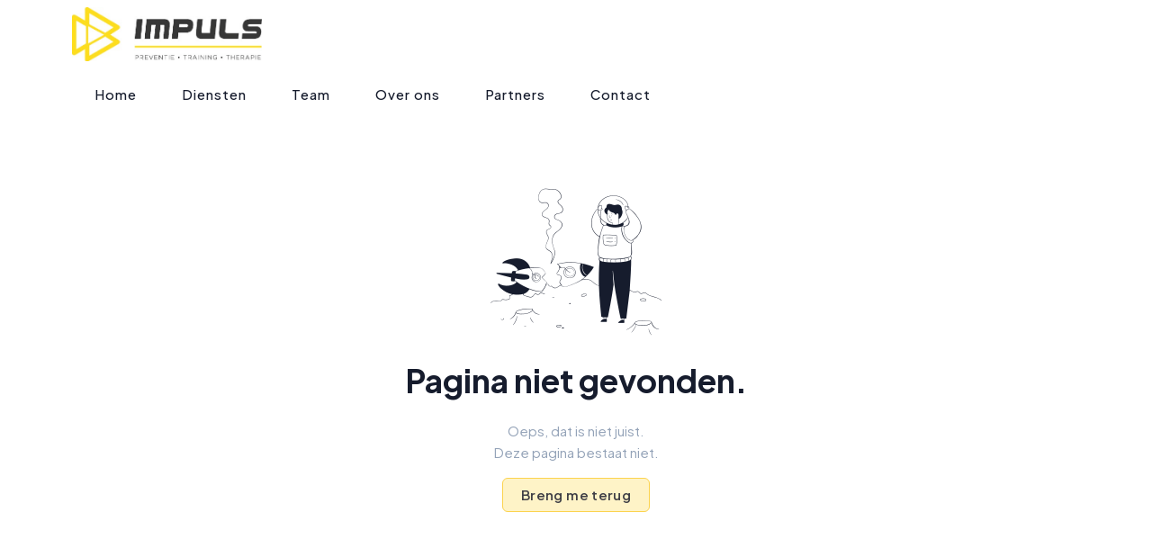

--- FILE ---
content_type: text/html
request_url: https://www.impulskinesitherapie.be/events/hartcoherentietraining-2021-06-05/
body_size: 469
content:
<!doctype html><html lang="" class="light scroll-smooth" dir="ltr"><head><meta charset="utf-8"><meta http-equiv="X-UA-Compatible" content="IE=edge"><meta name="viewport" content="width=device-width,initial-scale=1"><link rel="icon" href="/favicon.ico"><link rel="apple-touch-icon" sizes="180x180" href="/apple-touch-icon.png"><link rel="icon" type="image/png" sizes="32x32" href="/favicon-32x32.png"><link rel="icon" type="image/png" sizes="16x16" href="/favicon-16x16.png"><link rel="manifest" href="/site.webmanifest"><title>Impuls Kinesitherapie</title><link rel="stylesheet" href="https://cdnjs.cloudflare.com/ajax/libs/tiny-slider/2.9.4/tiny-slider.css"><script src="https://cdnjs.cloudflare.com/ajax/libs/tiny-slider/2.9.2/min/tiny-slider.js"></script><script defer="defer" src="/js/app.639303e0.js"></script><link href="/css/chunk-vendors.e529258c.css" rel="stylesheet"><link href="/css/app.101b4e12.css" rel="stylesheet"></head><body class="dark:bg-slate-900"><noscript><strong>We're sorry but jobstack doesn't work properly without JavaScript enabled. Please enable it to continue.</strong></noscript><div id="app"></div></body></html>

--- FILE ---
content_type: text/javascript
request_url: https://www.impulskinesitherapie.be/js/742.bf3ed3ef.js
body_size: 7577
content:
"use strict";(self["webpackChunkjobstack"]=self["webpackChunkjobstack"]||[]).push([[742],{2742:function(t,A,e){e.r(A),e.d(A,{default:function(){return C}});var s=e(6768),i="[data-uri]";const g={class:"relative"},b={class:"container-fluid relative"},a={class:"grid grid-cols-1"},c={class:"flex flex-col min-h-screen justify-center md:px-10 pt-10 px-4"},R={class:"title-heading text-center my-auto"},l=(0,s.Lk)("img",{src:i,class:"mx-auto",alt:""},null,-1),m=(0,s.Lk)("h1",{class:"mt-3 mb-6 md:text-4xl text-3xl font-bold"},"Pagina niet gevonden.",-1),n=(0,s.Lk)("p",{class:"text-slate-400"},[(0,s.eW)("Oeps, dat is niet juist."),(0,s.Lk)("br"),(0,s.eW)("Deze pagina bestaat niet.")],-1),k={class:"mt-4"};function I(t,A,e,i,I,M){const r=(0,s.g2)("router-link");return(0,s.uX)(),(0,s.CE)("section",g,[(0,s.Lk)("div",b,[(0,s.Lk)("div",a,[(0,s.Lk)("div",c,[(0,s.Lk)("div",R,[l,m,n,(0,s.Lk)("div",k,[(0,s.bF)(r,{to:"/",class:"btn bg-amber-100 hover:bg-amber-400 border-amber-300 hover:border-amber-400 text-zinc-700 rounded-md"},{default:(0,s.k6)((()=>[(0,s.eW)("Breng me terug")])),_:1})])])])])])])}var M={data(){return{date:(new Date).getFullYear()}}},r=e(1241);const W=(0,r.A)(M,[["render",I]]);var C=W}}]);
//# sourceMappingURL=742.bf3ed3ef.js.map

--- FILE ---
content_type: text/javascript
request_url: https://www.impulskinesitherapie.be/js/app.639303e0.js
body_size: 87530
content:
(function(){var e={144:function(e,t,n){"use strict";n.d(t,{C4:function(){return x},EW:function(){return Oe},Gc:function(){return ve},IG:function(){return Me},IJ:function(){return He},KR:function(){return Be},Kh:function(){return ge},Pr:function(){return ze},QW:function(){return Fe},R1:function(){return Ve},X2:function(){return p},bl:function(){return b},fE:function(){return _e},g8:function(){return we},hZ:function(){return P},i9:function(){return Le},jr:function(){return u},ju:function(){return ke},o5:function(){return a},u4:function(){return O},uY:function(){return l},ux:function(){return Ce},yC:function(){return s}});n(4114);var o=n(4232);let r,i;class s{constructor(e=!1){this.detached=e,this._active=!0,this.effects=[],this.cleanups=[],this.parent=r,!e&&r&&(this.index=(r.scopes||(r.scopes=[])).push(this)-1)}get active(){return this._active}run(e){if(this._active){const t=r;try{return r=this,e()}finally{r=t}}else 0}on(){r=this}off(){r=this.parent}stop(e){if(this._active){let t,n;for(t=0,n=this.effects.length;t<n;t++)this.effects[t].stop();for(t=0,n=this.cleanups.length;t<n;t++)this.cleanups[t]();if(this.scopes)for(t=0,n=this.scopes.length;t<n;t++)this.scopes[t].stop(!0);if(!this.detached&&this.parent&&!e){const e=this.parent.scopes.pop();e&&e!==this&&(this.parent.scopes[this.index]=e,e.index=this.index)}this.parent=void 0,this._active=!1}}}function l(e){return new s(e)}function c(e,t=r){t&&t.active&&t.effects.push(e)}function a(){return r}function u(e){r&&r.cleanups.push(e)}class p{constructor(e,t,n,o){this.fn=e,this.trigger=t,this.scheduler=n,this.active=!0,this.deps=[],this._dirtyLevel=4,this._trackId=0,this._runnings=0,this._shouldSchedule=!1,this._depsLength=0,c(this,o)}get dirty(){if(2===this._dirtyLevel||3===this._dirtyLevel){this._dirtyLevel=1,x();for(let e=0;e<this._depsLength;e++){const t=this.deps[e];if(t.computed&&(d(t.computed),this._dirtyLevel>=4))break}1===this._dirtyLevel&&(this._dirtyLevel=0),b()}return this._dirtyLevel>=4}set dirty(e){this._dirtyLevel=e?4:0}run(){if(this._dirtyLevel=0,!this.active)return this.fn();let e=m,t=i;try{return m=!0,i=this,this._runnings++,f(this),this.fn()}finally{h(this),this._runnings--,i=t,m=e}}stop(){var e;this.active&&(f(this),h(this),null==(e=this.onStop)||e.call(this),this.active=!1)}}function d(e){return e.value}function f(e){e._trackId++,e._depsLength=0}function h(e){if(e.deps.length>e._depsLength){for(let t=e._depsLength;t<e.deps.length;t++)y(e.deps[t],e);e.deps.length=e._depsLength}}function y(e,t){const n=e.get(t);void 0!==n&&t._trackId!==n&&(e.delete(t),0===e.size&&e.cleanup())}let m=!0,g=0;const v=[];function x(){v.push(m),m=!1}function b(){const e=v.pop();m=void 0===e||e}function w(){g++}function j(){g--;while(!g&&k.length)k.shift()()}function _(e,t,n){if(t.get(e)!==e._trackId){t.set(e,e._trackId);const n=e.deps[e._depsLength];n!==t?(n&&y(n,e),e.deps[e._depsLength++]=t):e._depsLength++}}const k=[];function C(e,t,n){w();for(const o of e.keys()){let n;o._dirtyLevel<t&&(null!=n?n:n=e.get(o)===o._trackId)&&(o._shouldSchedule||(o._shouldSchedule=0===o._dirtyLevel),o._dirtyLevel=t),o._shouldSchedule&&(null!=n?n:n=e.get(o)===o._trackId)&&(o.trigger(),o._runnings&&!o.allowRecurse||2===o._dirtyLevel||(o._shouldSchedule=!1,o.scheduler&&k.push(o.scheduler)))}j()}const M=(e,t)=>{const n=new Map;return n.cleanup=e,n.computed=t,n},A=new WeakMap,S=Symbol(""),E=Symbol("");function O(e,t,n){if(m&&i){let t=A.get(e);t||A.set(e,t=new Map);let o=t.get(n);o||t.set(n,o=M((()=>t.delete(n)))),_(i,o,void 0)}}function P(e,t,n,r,i,s){const l=A.get(e);if(!l)return;let c=[];if("clear"===t)c=[...l.values()];else if("length"===n&&(0,o.cy)(e)){const e=Number(r);l.forEach(((t,n)=>{("length"===n||!(0,o.Bm)(n)&&n>=e)&&c.push(t)}))}else switch(void 0!==n&&c.push(l.get(n)),t){case"add":(0,o.cy)(e)?(0,o.yI)(n)&&c.push(l.get("length")):(c.push(l.get(S)),(0,o.CE)(e)&&c.push(l.get(E)));break;case"delete":(0,o.cy)(e)||(c.push(l.get(S)),(0,o.CE)(e)&&c.push(l.get(E)));break;case"set":(0,o.CE)(e)&&c.push(l.get(S));break}w();for(const o of c)o&&C(o,4,void 0);j()}function T(e,t){var n;return null==(n=A.get(e))?void 0:n.get(t)}const L=(0,o.pD)("__proto__,__v_isRef,__isVue"),B=new Set(Object.getOwnPropertyNames(Symbol).filter((e=>"arguments"!==e&&"caller"!==e)).map((e=>Symbol[e])).filter(o.Bm)),H=R();function R(){const e={};return["includes","indexOf","lastIndexOf"].forEach((t=>{e[t]=function(...e){const n=Ce(this);for(let t=0,r=this.length;t<r;t++)O(n,"get",t+"");const o=n[t](...e);return-1===o||!1===o?n[t](...e.map(Ce)):o}})),["push","pop","shift","unshift","splice"].forEach((t=>{e[t]=function(...e){x(),w();const n=Ce(this)[t].apply(this,e);return j(),b(),n}})),e}function $(e){const t=Ce(this);return O(t,"has",e),t.hasOwnProperty(e)}class V{constructor(e=!1,t=!1){this._isReadonly=e,this._shallow=t}get(e,t,n){const r=this._isReadonly,i=this._shallow;if("__v_isReactive"===t)return!r;if("__v_isReadonly"===t)return r;if("__v_isShallow"===t)return i;if("__v_raw"===t)return n===(r?i?he:fe:i?de:pe).get(e)||Object.getPrototypeOf(e)===Object.getPrototypeOf(n)?e:void 0;const s=(0,o.cy)(e);if(!r){if(s&&(0,o.$3)(H,t))return Reflect.get(H,t,n);if("hasOwnProperty"===t)return $}const l=Reflect.get(e,t,n);return((0,o.Bm)(t)?B.has(t):L(t))?l:(r||O(e,"get",t),i?l:Le(l)?s&&(0,o.yI)(t)?l:l.value:(0,o.Gv)(l)?r?xe(l):ge(l):l)}}class I extends V{constructor(e=!1){super(!1,e)}set(e,t,n,r){let i=e[t];if(!this._shallow){const t=je(i);if(_e(n)||je(n)||(i=Ce(i),n=Ce(n)),!(0,o.cy)(e)&&Le(i)&&!Le(n))return!t&&(i.value=n,!0)}const s=(0,o.cy)(e)&&(0,o.yI)(t)?Number(t)<e.length:(0,o.$3)(e,t),l=Reflect.set(e,t,n,r);return e===Ce(r)&&(s?(0,o.$H)(n,i)&&P(e,"set",t,n,i):P(e,"add",t,n)),l}deleteProperty(e,t){const n=(0,o.$3)(e,t),r=e[t],i=Reflect.deleteProperty(e,t);return i&&n&&P(e,"delete",t,void 0,r),i}has(e,t){const n=Reflect.has(e,t);return(0,o.Bm)(t)&&B.has(t)||O(e,"has",t),n}ownKeys(e){return O(e,"iterate",(0,o.cy)(e)?"length":S),Reflect.ownKeys(e)}}class z extends V{constructor(e=!1){super(!0,e)}set(e,t){return!0}deleteProperty(e,t){return!0}}const F=new I,N=new z,D=new I(!0),U=e=>e,q=e=>Reflect.getPrototypeOf(e);function W(e,t,n=!1,r=!1){e=e["__v_raw"];const i=Ce(e),s=Ce(t);n||((0,o.$H)(t,s)&&O(i,"get",t),O(i,"get",s));const{has:l}=q(i),c=r?U:n?Se:Ae;return l.call(i,t)?c(e.get(t)):l.call(i,s)?c(e.get(s)):void(e!==i&&e.get(t))}function K(e,t=!1){const n=this["__v_raw"],r=Ce(n),i=Ce(e);return t||((0,o.$H)(e,i)&&O(r,"has",e),O(r,"has",i)),e===i?n.has(e):n.has(e)||n.has(i)}function G(e,t=!1){return e=e["__v_raw"],!t&&O(Ce(e),"iterate",S),Reflect.get(e,"size",e)}function Z(e){e=Ce(e);const t=Ce(this),n=q(t),o=n.has.call(t,e);return o||(t.add(e),P(t,"add",e,e)),this}function X(e,t){t=Ce(t);const n=Ce(this),{has:r,get:i}=q(n);let s=r.call(n,e);s||(e=Ce(e),s=r.call(n,e));const l=i.call(n,e);return n.set(e,t),s?(0,o.$H)(t,l)&&P(n,"set",e,t,l):P(n,"add",e,t),this}function Y(e){const t=Ce(this),{has:n,get:o}=q(t);let r=n.call(t,e);r||(e=Ce(e),r=n.call(t,e));const i=o?o.call(t,e):void 0,s=t.delete(e);return r&&P(t,"delete",e,void 0,i),s}function Q(){const e=Ce(this),t=0!==e.size,n=void 0,o=e.clear();return t&&P(e,"clear",void 0,void 0,n),o}function J(e,t){return function(n,o){const r=this,i=r["__v_raw"],s=Ce(i),l=t?U:e?Se:Ae;return!e&&O(s,"iterate",S),i.forEach(((e,t)=>n.call(o,l(e),l(t),r)))}}function ee(e,t,n){return function(...r){const i=this["__v_raw"],s=Ce(i),l=(0,o.CE)(s),c="entries"===e||e===Symbol.iterator&&l,a="keys"===e&&l,u=i[e](...r),p=n?U:t?Se:Ae;return!t&&O(s,"iterate",a?E:S),{next(){const{value:e,done:t}=u.next();return t?{value:e,done:t}:{value:c?[p(e[0]),p(e[1])]:p(e),done:t}},[Symbol.iterator](){return this}}}}function te(e){return function(...t){return"delete"!==e&&("clear"===e?void 0:this)}}function ne(){const e={get(e){return W(this,e)},get size(){return G(this)},has:K,add:Z,set:X,delete:Y,clear:Q,forEach:J(!1,!1)},t={get(e){return W(this,e,!1,!0)},get size(){return G(this)},has:K,add:Z,set:X,delete:Y,clear:Q,forEach:J(!1,!0)},n={get(e){return W(this,e,!0)},get size(){return G(this,!0)},has(e){return K.call(this,e,!0)},add:te("add"),set:te("set"),delete:te("delete"),clear:te("clear"),forEach:J(!0,!1)},o={get(e){return W(this,e,!0,!0)},get size(){return G(this,!0)},has(e){return K.call(this,e,!0)},add:te("add"),set:te("set"),delete:te("delete"),clear:te("clear"),forEach:J(!0,!0)},r=["keys","values","entries",Symbol.iterator];return r.forEach((r=>{e[r]=ee(r,!1,!1),n[r]=ee(r,!0,!1),t[r]=ee(r,!1,!0),o[r]=ee(r,!0,!0)})),[e,n,t,o]}const[oe,re,ie,se]=ne();function le(e,t){const n=t?e?se:ie:e?re:oe;return(t,r,i)=>"__v_isReactive"===r?!e:"__v_isReadonly"===r?e:"__v_raw"===r?t:Reflect.get((0,o.$3)(n,r)&&r in t?n:t,r,i)}const ce={get:le(!1,!1)},ae={get:le(!1,!0)},ue={get:le(!0,!1)};const pe=new WeakMap,de=new WeakMap,fe=new WeakMap,he=new WeakMap;function ye(e){switch(e){case"Object":case"Array":return 1;case"Map":case"Set":case"WeakMap":case"WeakSet":return 2;default:return 0}}function me(e){return e["__v_skip"]||!Object.isExtensible(e)?0:ye((0,o.Zf)(e))}function ge(e){return je(e)?e:be(e,!1,F,ce,pe)}function ve(e){return be(e,!1,D,ae,de)}function xe(e){return be(e,!0,N,ue,fe)}function be(e,t,n,r,i){if(!(0,o.Gv)(e))return e;if(e["__v_raw"]&&(!t||!e["__v_isReactive"]))return e;const s=i.get(e);if(s)return s;const l=me(e);if(0===l)return e;const c=new Proxy(e,2===l?r:n);return i.set(e,c),c}function we(e){return je(e)?we(e["__v_raw"]):!(!e||!e["__v_isReactive"])}function je(e){return!(!e||!e["__v_isReadonly"])}function _e(e){return!(!e||!e["__v_isShallow"])}function ke(e){return we(e)||je(e)}function Ce(e){const t=e&&e["__v_raw"];return t?Ce(t):e}function Me(e){return Object.isExtensible(e)&&(0,o.yQ)(e,"__v_skip",!0),e}const Ae=e=>(0,o.Gv)(e)?ge(e):e,Se=e=>(0,o.Gv)(e)?xe(e):e;class Ee{constructor(e,t,n,o){this._setter=t,this.dep=void 0,this.__v_isRef=!0,this["__v_isReadonly"]=!1,this.effect=new p((()=>e(this._value)),(()=>Te(this,2===this.effect._dirtyLevel?2:3))),this.effect.computed=this,this.effect.active=this._cacheable=!o,this["__v_isReadonly"]=n}get value(){const e=Ce(this);return e._cacheable&&!e.effect.dirty||!(0,o.$H)(e._value,e._value=e.effect.run())||Te(e,4),Pe(e),e.effect._dirtyLevel>=2&&Te(e,2),e._value}set value(e){this._setter(e)}get _dirty(){return this.effect.dirty}set _dirty(e){this.effect.dirty=e}}function Oe(e,t,n=!1){let r,i;const s=(0,o.Tn)(e);s?(r=e,i=o.tE):(r=e.get,i=e.set);const l=new Ee(r,i,s||!i,n);return l}function Pe(e){var t;m&&i&&(e=Ce(e),_(i,null!=(t=e.dep)?t:e.dep=M((()=>e.dep=void 0),e instanceof Ee?e:void 0),void 0))}function Te(e,t=4,n){e=Ce(e);const o=e.dep;o&&C(o,t,void 0)}function Le(e){return!(!e||!0!==e.__v_isRef)}function Be(e){return Re(e,!1)}function He(e){return Re(e,!0)}function Re(e,t){return Le(e)?e:new $e(e,t)}class $e{constructor(e,t){this.__v_isShallow=t,this.dep=void 0,this.__v_isRef=!0,this._rawValue=t?e:Ce(e),this._value=t?e:Ae(e)}get value(){return Pe(this),this._value}set value(e){const t=this.__v_isShallow||_e(e)||je(e);e=t?e:Ce(e),(0,o.$H)(e,this._rawValue)&&(this._rawValue=e,this._value=t?e:Ae(e),Te(this,4,e))}}function Ve(e){return Le(e)?e.value:e}const Ie={get:(e,t,n)=>Ve(Reflect.get(e,t,n)),set:(e,t,n,o)=>{const r=e[t];return Le(r)&&!Le(n)?(r.value=n,!0):Reflect.set(e,t,n,o)}};function ze(e){return we(e)?e:new Proxy(e,Ie)}function Fe(e){const t=(0,o.cy)(e)?new Array(e.length):{};for(const n in e)t[n]=De(e,n);return t}class Ne{constructor(e,t,n){this._object=e,this._key=t,this._defaultValue=n,this.__v_isRef=!0}get value(){const e=this._object[this._key];return void 0===e?this._defaultValue:e}set value(e){this._object[this._key]=e}get dep(){return T(Ce(this._object),this._key)}}function De(e,t,n){const o=e[t];return Le(o)?o:new Ne(e,t,n)}},6768:function(e,t,n){"use strict";n.d(t,{$u:function(){return Le},CE:function(){return Jt},Df:function(){return ge},EW:function(){return Nn},FK:function(){return Nt},Fv:function(){return fn},Gt:function(){return pt},Gy:function(){return le},K9:function(){return Lt},Lk:function(){return ln},MZ:function(){return me},OW:function(){return fe},PS:function(){return ft},Q3:function(){return hn},QP:function(){return ae},WQ:function(){return dt},bF:function(){return cn},bo:function(){return oe},dY:function(){return v},eW:function(){return dn},g2:function(){return D},h:function(){return Dn},k6:function(){return H},nI:function(){return kn},pI:function(){return ze},pM:function(){return ve},pR:function(){return pe},qL:function(){return s},sV:function(){return Pe},uX:function(){return Gt},wB:function(){return Q}});n(4114);var o=n(144),r=n(4232);function i(e,t,n,o){try{return o?e(...o):e()}catch(r){l(r,t,n)}}function s(e,t,n,o){if((0,r.Tn)(e)){const s=i(e,t,n,o);return s&&(0,r.yL)(s)&&s.catch((e=>{l(e,t,n)})),s}const c=[];for(let r=0;r<e.length;r++)c.push(s(e[r],t,n,o));return c}function l(e,t,n,o=!0){const r=t?t.vnode:null;if(t){let o=t.parent;const r=t.proxy,s=`https://vuejs.org/error-reference/#runtime-${n}`;while(o){const t=o.ec;if(t)for(let n=0;n<t.length;n++)if(!1===t[n](e,r,s))return;o=o.parent}const l=t.appContext.config.errorHandler;if(l)return void i(l,null,10,[e,r,s])}c(e,n,r,o)}function c(e,t,n,o=!0){console.error(e)}let a=!1,u=!1;const p=[];let d=0;const f=[];let h=null,y=0;const m=Promise.resolve();let g=null;function v(e){const t=g||m;return e?t.then(this?e.bind(this):e):t}function x(e){let t=d+1,n=p.length;while(t<n){const o=t+n>>>1,r=p[o],i=M(r);i<e||i===e&&r.pre?t=o+1:n=o}return t}function b(e){p.length&&p.includes(e,a&&e.allowRecurse?d+1:d)||(null==e.id?p.push(e):p.splice(x(e.id),0,e),w())}function w(){a||u||(u=!0,g=m.then(S))}function j(e){const t=p.indexOf(e);t>d&&p.splice(t,1)}function _(e){(0,r.cy)(e)?f.push(...e):h&&h.includes(e,e.allowRecurse?y+1:y)||f.push(e),w()}function k(e,t,n=(a?d+1:0)){for(0;n<p.length;n++){const t=p[n];if(t&&t.pre){if(e&&t.id!==e.uid)continue;0,p.splice(n,1),n--,t()}}}function C(e){if(f.length){const e=[...new Set(f)].sort(((e,t)=>M(e)-M(t)));if(f.length=0,h)return void h.push(...e);for(h=e,y=0;y<h.length;y++)h[y]();h=null,y=0}}const M=e=>null==e.id?1/0:e.id,A=(e,t)=>{const n=M(e)-M(t);if(0===n){if(e.pre&&!t.pre)return-1;if(t.pre&&!e.pre)return 1}return n};function S(e){u=!1,a=!0,p.sort(A);r.tE;try{for(d=0;d<p.length;d++){const e=p[d];e&&!1!==e.active&&i(e,null,14)}}finally{d=0,p.length=0,C(e),a=!1,g=null,(p.length||f.length)&&S(e)}}function E(e,t,...n){if(e.isUnmounted)return;const o=e.vnode.props||r.MZ;let i=n;const l=t.startsWith("update:"),c=l&&t.slice(7);if(c&&c in o){const e=`${"modelValue"===c?"model":c}Modifiers`,{number:t,trim:s}=o[e]||r.MZ;s&&(i=n.map((e=>(0,r.Kg)(e)?e.trim():e))),t&&(i=n.map(r.bB))}let a;let u=o[a=(0,r.rU)(t)]||o[a=(0,r.rU)((0,r.PT)(t))];!u&&l&&(u=o[a=(0,r.rU)((0,r.Tg)(t))]),u&&s(u,e,6,i);const p=o[a+"Once"];if(p){if(e.emitted){if(e.emitted[a])return}else e.emitted={};e.emitted[a]=!0,s(p,e,6,i)}}function O(e,t,n=!1){const o=t.emitsCache,i=o.get(e);if(void 0!==i)return i;const s=e.emits;let l={},c=!1;if(!(0,r.Tn)(e)){const o=e=>{const n=O(e,t,!0);n&&(c=!0,(0,r.X$)(l,n))};!n&&t.mixins.length&&t.mixins.forEach(o),e.extends&&o(e.extends),e.mixins&&e.mixins.forEach(o)}return s||c?((0,r.cy)(s)?s.forEach((e=>l[e]=null)):(0,r.X$)(l,s),(0,r.Gv)(e)&&o.set(e,l),l):((0,r.Gv)(e)&&o.set(e,null),null)}function P(e,t){return!(!e||!(0,r.Mp)(t))&&(t=t.slice(2).replace(/Once$/,""),(0,r.$3)(e,t[0].toLowerCase()+t.slice(1))||(0,r.$3)(e,(0,r.Tg)(t))||(0,r.$3)(e,t))}let T=null,L=null;function B(e){const t=T;return T=e,L=e&&e.type.__scopeId||null,t}function H(e,t=T,n){if(!t)return e;if(e._n)return e;const o=(...n)=>{o._d&&Yt(-1);const r=B(t);let i;try{i=e(...n)}finally{B(r),o._d&&Yt(1)}return i};return o._n=!0,o._c=!0,o._d=!0,o}function R(e){const{type:t,vnode:n,proxy:o,withProxy:i,props:s,propsOptions:[c],slots:a,attrs:u,emit:p,render:d,renderCache:f,data:h,setupState:y,ctx:m,inheritAttrs:g}=e;let v,x;const b=B(e);try{if(4&n.shapeFlag){const e=i||o,t=e;v=yn(d.call(t,e,f,s,y,h,m)),x=u}else{const e=t;0,v=yn(e.length>1?e(s,{attrs:u,slots:a,emit:p}):e(s,null)),x=t.props?u:$(u)}}catch(j){Wt.length=0,l(j,e,1),v=cn(Ut)}let w=v;if(x&&!1!==g){const e=Object.keys(x),{shapeFlag:t}=w;e.length&&7&t&&(c&&e.some(r.CP)&&(x=V(x,c)),w=pn(w,x))}return n.dirs&&(w=pn(w),w.dirs=w.dirs?w.dirs.concat(n.dirs):n.dirs),n.transition&&(w.transition=n.transition),v=w,B(b),v}const $=e=>{let t;for(const n in e)("class"===n||"style"===n||(0,r.Mp)(n))&&((t||(t={}))[n]=e[n]);return t},V=(e,t)=>{const n={};for(const o in e)(0,r.CP)(o)&&o.slice(9)in t||(n[o]=e[o]);return n};function I(e,t,n){const{props:o,children:r,component:i}=e,{props:s,children:l,patchFlag:c}=t,a=i.emitsOptions;if(t.dirs||t.transition)return!0;if(!(n&&c>=0))return!(!r&&!l||l&&l.$stable)||o!==s&&(o?!s||z(o,s,a):!!s);if(1024&c)return!0;if(16&c)return o?z(o,s,a):!!s;if(8&c){const e=t.dynamicProps;for(let t=0;t<e.length;t++){const n=e[t];if(s[n]!==o[n]&&!P(a,n))return!0}}return!1}function z(e,t,n){const o=Object.keys(t);if(o.length!==Object.keys(e).length)return!0;for(let r=0;r<o.length;r++){const i=o[r];if(t[i]!==e[i]&&!P(n,i))return!0}return!1}function F({vnode:e,parent:t},n){while(t){const o=t.subTree;if(o.suspense&&o.suspense.activeBranch===e&&(o.el=e.el),o!==e)break;(e=t.vnode).el=n,t=t.parent}}const N="components";function D(e,t){return q(N,e,!0,t)||e}const U=Symbol.for("v-ndc");function q(e,t,n=!0,o=!1){const i=T||_n;if(i){const n=i.type;if(e===N){const e=zn(n,!1);if(e&&(e===t||e===(0,r.PT)(t)||e===(0,r.ZH)((0,r.PT)(t))))return n}const s=W(i[e]||n[e],t)||W(i.appContext[e],t);return!s&&o?n:s}}function W(e,t){return e&&(e[t]||e[(0,r.PT)(t)]||e[(0,r.ZH)((0,r.PT)(t))])}const K=e=>e.__isSuspense;function G(e,t){t&&t.pendingBranch?(0,r.cy)(e)?t.effects.push(...e):t.effects.push(e):_(e)}const Z=Symbol.for("v-scx"),X=()=>{{const e=dt(Z);return e}};const Y={};function Q(e,t,n){return J(e,t,n)}function J(e,t,{immediate:n,deep:l,flush:c,once:a,onTrack:u,onTrigger:p}=r.MZ){if(t&&a){const e=t;t=(...t)=>{e(...t),M()}}const d=_n,f=e=>!0===l?e:ne(e,!1===l?1:void 0);let h,y,m=!1,g=!1;if((0,o.i9)(e)?(h=()=>e.value,m=(0,o.fE)(e)):(0,o.g8)(e)?(h=()=>f(e),m=!0):(0,r.cy)(e)?(g=!0,m=e.some((e=>(0,o.g8)(e)||(0,o.fE)(e))),h=()=>e.map((e=>(0,o.i9)(e)?e.value:(0,o.g8)(e)?f(e):(0,r.Tn)(e)?i(e,d,2):void 0))):h=(0,r.Tn)(e)?t?()=>i(e,d,2):()=>(y&&y(),s(e,d,3,[x])):r.tE,t&&l){const e=h;h=()=>ne(e())}let v,x=e=>{y=k.onStop=()=>{i(e,d,4),y=k.onStop=void 0}};if(Tn){if(x=r.tE,t?n&&s(t,d,3,[h(),g?[]:void 0,x]):h(),"sync"!==c)return r.tE;{const e=X();v=e.__watcherHandles||(e.__watcherHandles=[])}}let w=g?new Array(e.length).fill(Y):Y;const j=()=>{if(k.active&&k.dirty)if(t){const e=k.run();(l||m||(g?e.some(((e,t)=>(0,r.$H)(e,w[t]))):(0,r.$H)(e,w)))&&(y&&y(),s(t,d,3,[e,w===Y?void 0:g&&w[0]===Y?[]:w,x]),w=e)}else k.run()};let _;j.allowRecurse=!!t,"sync"===c?_=j:"post"===c?_=()=>Tt(j,d&&d.suspense):(j.pre=!0,d&&(j.id=d.uid),_=()=>b(j));const k=new o.X2(h,r.tE,_),C=(0,o.o5)(),M=()=>{k.stop(),C&&(0,r.TF)(C.effects,k)};return t?n?j():w=k.run():"post"===c?Tt(k.run.bind(k),d&&d.suspense):k.run(),v&&v.push(M),M}function ee(e,t,n){const o=this.proxy,i=(0,r.Kg)(e)?e.includes(".")?te(o,e):()=>o[e]:e.bind(o,o);let s;(0,r.Tn)(t)?s=t:(s=t.handler,n=t);const l=An(this),c=J(i,s.bind(o),n);return l(),c}function te(e,t){const n=t.split(".");return()=>{let t=e;for(let e=0;e<n.length&&t;e++)t=t[n[e]];return t}}function ne(e,t,n=0,i){if(!(0,r.Gv)(e)||e["__v_skip"])return e;if(t&&t>0){if(n>=t)return e;n++}if(i=i||new Set,i.has(e))return e;if(i.add(e),(0,o.i9)(e))ne(e.value,t,n,i);else if((0,r.cy)(e))for(let o=0;o<e.length;o++)ne(e[o],t,n,i);else if((0,r.vM)(e)||(0,r.CE)(e))e.forEach((e=>{ne(e,t,n,i)}));else if((0,r.Qd)(e))for(const o in e)ne(e[o],t,n,i);return e}function oe(e,t){if(null===T)return e;const n=In(T)||T.proxy,o=e.dirs||(e.dirs=[]);for(let i=0;i<t.length;i++){let[e,s,l,c=r.MZ]=t[i];e&&((0,r.Tn)(e)&&(e={mounted:e,updated:e}),e.deep&&ne(s),o.push({dir:e,instance:n,value:s,oldValue:void 0,arg:l,modifiers:c}))}return e}function re(e,t,n,r){const i=e.dirs,l=t&&t.dirs;for(let c=0;c<i.length;c++){const a=i[c];l&&(a.oldValue=l[c].value);let u=a.dir[r];u&&((0,o.C4)(),s(u,n,8,[e.el,a,e,t]),(0,o.bl)())}}const ie=Symbol("_leaveCb"),se=Symbol("_enterCb");function le(){const e={isMounted:!1,isLeaving:!1,isUnmounting:!1,leavingVNodes:new Map};return Pe((()=>{e.isMounted=!0})),Be((()=>{e.isUnmounting=!0})),e}const ce=[Function,Array],ae={mode:String,appear:Boolean,persisted:Boolean,onBeforeEnter:ce,onEnter:ce,onAfterEnter:ce,onEnterCancelled:ce,onBeforeLeave:ce,onLeave:ce,onAfterLeave:ce,onLeaveCancelled:ce,onBeforeAppear:ce,onAppear:ce,onAfterAppear:ce,onAppearCancelled:ce},ue={name:"BaseTransition",props:ae,setup(e,{slots:t}){const n=kn(),r=le();let i;return()=>{const s=t.default&&ge(t.default(),!0);if(!s||!s.length)return;let l=s[0];if(s.length>1){let e=!1;for(const t of s)if(t.type!==Ut){0,l=t,e=!0;break}}const c=(0,o.ux)(e),{mode:a}=c;if(r.isLeaving)return he(l);const u=ye(l);if(!u)return he(l);const p=fe(u,c,r,n);me(u,p);const d=n.subTree,f=d&&ye(d);let h=!1;const{getTransitionKey:y}=u.type;if(y){const e=y();void 0===i?i=e:e!==i&&(i=e,h=!0)}if(f&&f.type!==Ut&&(!nn(u,f)||h)){const e=fe(f,c,r,n);if(me(f,e),"out-in"===a)return r.isLeaving=!0,e.afterLeave=()=>{r.isLeaving=!1,!1!==n.update.active&&(n.effect.dirty=!0,n.update())},he(l);"in-out"===a&&u.type!==Ut&&(e.delayLeave=(e,t,n)=>{const o=de(r,f);o[String(f.key)]=f,e[ie]=()=>{t(),e[ie]=void 0,delete p.delayedLeave},p.delayedLeave=n})}return l}}},pe=ue;function de(e,t){const{leavingVNodes:n}=e;let o=n.get(t.type);return o||(o=Object.create(null),n.set(t.type,o)),o}function fe(e,t,n,o){const{appear:i,mode:l,persisted:c=!1,onBeforeEnter:a,onEnter:u,onAfterEnter:p,onEnterCancelled:d,onBeforeLeave:f,onLeave:h,onAfterLeave:y,onLeaveCancelled:m,onBeforeAppear:g,onAppear:v,onAfterAppear:x,onAppearCancelled:b}=t,w=String(e.key),j=de(n,e),_=(e,t)=>{e&&s(e,o,9,t)},k=(e,t)=>{const n=t[1];_(e,t),(0,r.cy)(e)?e.every((e=>e.length<=1))&&n():e.length<=1&&n()},C={mode:l,persisted:c,beforeEnter(t){let o=a;if(!n.isMounted){if(!i)return;o=g||a}t[ie]&&t[ie](!0);const r=j[w];r&&nn(e,r)&&r.el[ie]&&r.el[ie](),_(o,[t])},enter(e){let t=u,o=p,r=d;if(!n.isMounted){if(!i)return;t=v||u,o=x||p,r=b||d}let s=!1;const l=e[se]=t=>{s||(s=!0,_(t?r:o,[e]),C.delayedLeave&&C.delayedLeave(),e[se]=void 0)};t?k(t,[e,l]):l()},leave(t,o){const r=String(e.key);if(t[se]&&t[se](!0),n.isUnmounting)return o();_(f,[t]);let i=!1;const s=t[ie]=n=>{i||(i=!0,o(),_(n?m:y,[t]),t[ie]=void 0,j[r]===e&&delete j[r])};j[r]=e,h?k(h,[t,s]):s()},clone(e){return fe(e,t,n,o)}};return C}function he(e){if(be(e))return e=pn(e),e.children=null,e}function ye(e){return be(e)?e.children?e.children[0]:void 0:e}function me(e,t){6&e.shapeFlag&&e.component?me(e.component.subTree,t):128&e.shapeFlag?(e.ssContent.transition=t.clone(e.ssContent),e.ssFallback.transition=t.clone(e.ssFallback)):e.transition=t}function ge(e,t=!1,n){let o=[],r=0;for(let i=0;i<e.length;i++){let s=e[i];const l=null==n?s.key:String(n)+String(null!=s.key?s.key:i);s.type===Nt?(128&s.patchFlag&&r++,o=o.concat(ge(s.children,t,l))):(t||s.type!==Ut)&&o.push(null!=l?pn(s,{key:l}):s)}if(r>1)for(let i=0;i<o.length;i++)o[i].patchFlag=-2;return o}
/*! #__NO_SIDE_EFFECTS__ */function ve(e,t){return(0,r.Tn)(e)?(()=>(0,r.X$)({name:e.name},t,{setup:e}))():e}const xe=e=>!!e.type.__asyncLoader
/*! #__NO_SIDE_EFFECTS__ */;const be=e=>e.type.__isKeepAlive;RegExp,RegExp;function we(e,t){return(0,r.cy)(e)?e.some((e=>we(e,t))):(0,r.Kg)(e)?e.split(",").includes(t):!!(0,r.gd)(e)&&e.test(t)}function je(e,t){ke(e,"a",t)}function _e(e,t){ke(e,"da",t)}function ke(e,t,n=_n){const o=e.__wdc||(e.__wdc=()=>{let t=n;while(t){if(t.isDeactivated)return;t=t.parent}return e()});if(Se(t,o,n),n){let e=n.parent;while(e&&e.parent)be(e.parent.vnode)&&Ce(o,t,n,e),e=e.parent}}function Ce(e,t,n,o){const i=Se(t,e,o,!0);He((()=>{(0,r.TF)(o[t],i)}),n)}function Me(e){e.shapeFlag&=-257,e.shapeFlag&=-513}function Ae(e){return 128&e.shapeFlag?e.ssContent:e}function Se(e,t,n=_n,r=!1){if(n){const i=n[e]||(n[e]=[]),l=t.__weh||(t.__weh=(...r)=>{if(n.isUnmounted)return;(0,o.C4)();const i=An(n),l=s(t,n,e,r);return i(),(0,o.bl)(),l});return r?i.unshift(l):i.push(l),l}}const Ee=e=>(t,n=_n)=>(!Tn||"sp"===e)&&Se(e,((...e)=>t(...e)),n),Oe=Ee("bm"),Pe=Ee("m"),Te=Ee("bu"),Le=Ee("u"),Be=Ee("bum"),He=Ee("um"),Re=Ee("sp"),$e=Ee("rtg"),Ve=Ee("rtc");function Ie(e,t=_n){Se("ec",e,t)}function ze(e,t,n,o){let i;const s=n&&n[o];if((0,r.cy)(e)||(0,r.Kg)(e)){i=new Array(e.length);for(let n=0,o=e.length;n<o;n++)i[n]=t(e[n],n,void 0,s&&s[n])}else if("number"===typeof e){0,i=new Array(e);for(let n=0;n<e;n++)i[n]=t(n+1,n,void 0,s&&s[n])}else if((0,r.Gv)(e))if(e[Symbol.iterator])i=Array.from(e,((e,n)=>t(e,n,void 0,s&&s[n])));else{const n=Object.keys(e);i=new Array(n.length);for(let o=0,r=n.length;o<r;o++){const r=n[o];i[o]=t(e[r],r,o,s&&s[o])}}else i=[];return n&&(n[o]=i),i}const Fe=e=>e?En(e)?In(e)||e.proxy:Fe(e.parent):null,Ne=(0,r.X$)(Object.create(null),{$:e=>e,$el:e=>e.vnode.el,$data:e=>e.data,$props:e=>e.props,$attrs:e=>e.attrs,$slots:e=>e.slots,$refs:e=>e.refs,$parent:e=>Fe(e.parent),$root:e=>Fe(e.root),$emit:e=>e.emit,$options:e=>Ye(e),$forceUpdate:e=>e.f||(e.f=()=>{e.effect.dirty=!0,b(e.update)}),$nextTick:e=>e.n||(e.n=v.bind(e.proxy)),$watch:e=>ee.bind(e)}),De=(e,t)=>e!==r.MZ&&!e.__isScriptSetup&&(0,r.$3)(e,t),Ue={get({_:e},t){const{ctx:n,setupState:i,data:s,props:l,accessCache:c,type:a,appContext:u}=e;let p;if("$"!==t[0]){const o=c[t];if(void 0!==o)switch(o){case 1:return i[t];case 2:return s[t];case 4:return n[t];case 3:return l[t]}else{if(De(i,t))return c[t]=1,i[t];if(s!==r.MZ&&(0,r.$3)(s,t))return c[t]=2,s[t];if((p=e.propsOptions[0])&&(0,r.$3)(p,t))return c[t]=3,l[t];if(n!==r.MZ&&(0,r.$3)(n,t))return c[t]=4,n[t];We&&(c[t]=0)}}const d=Ne[t];let f,h;return d?("$attrs"===t&&(0,o.u4)(e,"get",t),d(e)):(f=a.__cssModules)&&(f=f[t])?f:n!==r.MZ&&(0,r.$3)(n,t)?(c[t]=4,n[t]):(h=u.config.globalProperties,(0,r.$3)(h,t)?h[t]:void 0)},set({_:e},t,n){const{data:o,setupState:i,ctx:s}=e;return De(i,t)?(i[t]=n,!0):o!==r.MZ&&(0,r.$3)(o,t)?(o[t]=n,!0):!(0,r.$3)(e.props,t)&&(("$"!==t[0]||!(t.slice(1)in e))&&(s[t]=n,!0))},has({_:{data:e,setupState:t,accessCache:n,ctx:o,appContext:i,propsOptions:s}},l){let c;return!!n[l]||e!==r.MZ&&(0,r.$3)(e,l)||De(t,l)||(c=s[0])&&(0,r.$3)(c,l)||(0,r.$3)(o,l)||(0,r.$3)(Ne,l)||(0,r.$3)(i.config.globalProperties,l)},defineProperty(e,t,n){return null!=n.get?e._.accessCache[t]=0:(0,r.$3)(n,"value")&&this.set(e,t,n.value,null),Reflect.defineProperty(e,t,n)}};function qe(e){return(0,r.cy)(e)?e.reduce(((e,t)=>(e[t]=null,e)),{}):e}let We=!0;function Ke(e){const t=Ye(e),n=e.proxy,i=e.ctx;We=!1,t.beforeCreate&&Ze(t.beforeCreate,e,"bc");const{data:s,computed:l,methods:c,watch:a,provide:u,inject:p,created:d,beforeMount:f,mounted:h,beforeUpdate:y,updated:m,activated:g,deactivated:v,beforeDestroy:x,beforeUnmount:b,destroyed:w,unmounted:j,render:_,renderTracked:k,renderTriggered:C,errorCaptured:M,serverPrefetch:A,expose:S,inheritAttrs:E,components:O,directives:P,filters:T}=t,L=null;if(p&&Ge(p,i,L),c)for(const o in c){const e=c[o];(0,r.Tn)(e)&&(i[o]=e.bind(n))}if(s){0;const t=s.call(n,n);0,(0,r.Gv)(t)&&(e.data=(0,o.Kh)(t))}if(We=!0,l)for(const o in l){const e=l[o],t=(0,r.Tn)(e)?e.bind(n,n):(0,r.Tn)(e.get)?e.get.bind(n,n):r.tE;0;const s=!(0,r.Tn)(e)&&(0,r.Tn)(e.set)?e.set.bind(n):r.tE,c=Nn({get:t,set:s});Object.defineProperty(i,o,{enumerable:!0,configurable:!0,get:()=>c.value,set:e=>c.value=e})}if(a)for(const o in a)Xe(a[o],i,n,o);if(u){const e=(0,r.Tn)(u)?u.call(n):u;Reflect.ownKeys(e).forEach((t=>{pt(t,e[t])}))}function B(e,t){(0,r.cy)(t)?t.forEach((t=>e(t.bind(n)))):t&&e(t.bind(n))}if(d&&Ze(d,e,"c"),B(Oe,f),B(Pe,h),B(Te,y),B(Le,m),B(je,g),B(_e,v),B(Ie,M),B(Ve,k),B($e,C),B(Be,b),B(He,j),B(Re,A),(0,r.cy)(S))if(S.length){const t=e.exposed||(e.exposed={});S.forEach((e=>{Object.defineProperty(t,e,{get:()=>n[e],set:t=>n[e]=t})}))}else e.exposed||(e.exposed={});_&&e.render===r.tE&&(e.render=_),null!=E&&(e.inheritAttrs=E),O&&(e.components=O),P&&(e.directives=P)}function Ge(e,t,n=r.tE){(0,r.cy)(e)&&(e=nt(e));for(const i in e){const n=e[i];let s;s=(0,r.Gv)(n)?"default"in n?dt(n.from||i,n.default,!0):dt(n.from||i):dt(n),(0,o.i9)(s)?Object.defineProperty(t,i,{enumerable:!0,configurable:!0,get:()=>s.value,set:e=>s.value=e}):t[i]=s}}function Ze(e,t,n){s((0,r.cy)(e)?e.map((e=>e.bind(t.proxy))):e.bind(t.proxy),t,n)}function Xe(e,t,n,o){const i=o.includes(".")?te(n,o):()=>n[o];if((0,r.Kg)(e)){const n=t[e];(0,r.Tn)(n)&&Q(i,n)}else if((0,r.Tn)(e))Q(i,e.bind(n));else if((0,r.Gv)(e))if((0,r.cy)(e))e.forEach((e=>Xe(e,t,n,o)));else{const o=(0,r.Tn)(e.handler)?e.handler.bind(n):t[e.handler];(0,r.Tn)(o)&&Q(i,o,e)}else 0}function Ye(e){const t=e.type,{mixins:n,extends:o}=t,{mixins:i,optionsCache:s,config:{optionMergeStrategies:l}}=e.appContext,c=s.get(t);let a;return c?a=c:i.length||n||o?(a={},i.length&&i.forEach((e=>Qe(a,e,l,!0))),Qe(a,t,l)):a=t,(0,r.Gv)(t)&&s.set(t,a),a}function Qe(e,t,n,o=!1){const{mixins:r,extends:i}=t;i&&Qe(e,i,n,!0),r&&r.forEach((t=>Qe(e,t,n,!0)));for(const s in t)if(o&&"expose"===s);else{const o=Je[s]||n&&n[s];e[s]=o?o(e[s],t[s]):t[s]}return e}const Je={data:et,props:it,emits:it,methods:rt,computed:rt,beforeCreate:ot,created:ot,beforeMount:ot,mounted:ot,beforeUpdate:ot,updated:ot,beforeDestroy:ot,beforeUnmount:ot,destroyed:ot,unmounted:ot,activated:ot,deactivated:ot,errorCaptured:ot,serverPrefetch:ot,components:rt,directives:rt,watch:st,provide:et,inject:tt};function et(e,t){return t?e?function(){return(0,r.X$)((0,r.Tn)(e)?e.call(this,this):e,(0,r.Tn)(t)?t.call(this,this):t)}:t:e}function tt(e,t){return rt(nt(e),nt(t))}function nt(e){if((0,r.cy)(e)){const t={};for(let n=0;n<e.length;n++)t[e[n]]=e[n];return t}return e}function ot(e,t){return e?[...new Set([].concat(e,t))]:t}function rt(e,t){return e?(0,r.X$)(Object.create(null),e,t):t}function it(e,t){return e?(0,r.cy)(e)&&(0,r.cy)(t)?[...new Set([...e,...t])]:(0,r.X$)(Object.create(null),qe(e),qe(null!=t?t:{})):t}function st(e,t){if(!e)return t;if(!t)return e;const n=(0,r.X$)(Object.create(null),e);for(const o in t)n[o]=ot(e[o],t[o]);return n}function lt(){return{app:null,config:{isNativeTag:r.NO,performance:!1,globalProperties:{},optionMergeStrategies:{},errorHandler:void 0,warnHandler:void 0,compilerOptions:{}},mixins:[],components:{},directives:{},provides:Object.create(null),optionsCache:new WeakMap,propsCache:new WeakMap,emitsCache:new WeakMap}}let ct=0;function at(e,t){return function(n,o=null){(0,r.Tn)(n)||(n=(0,r.X$)({},n)),null==o||(0,r.Gv)(o)||(o=null);const i=lt(),s=new WeakSet;let l=!1;const c=i.app={_uid:ct++,_component:n,_props:o,_container:null,_context:i,_instance:null,version:Un,get config(){return i.config},set config(e){0},use(e,...t){return s.has(e)||(e&&(0,r.Tn)(e.install)?(s.add(e),e.install(c,...t)):(0,r.Tn)(e)&&(s.add(e),e(c,...t))),c},mixin(e){return i.mixins.includes(e)||i.mixins.push(e),c},component(e,t){return t?(i.components[e]=t,c):i.components[e]},directive(e,t){return t?(i.directives[e]=t,c):i.directives[e]},mount(r,s,a){if(!l){0;const u=cn(n,o);return u.appContext=i,!0===a?a="svg":!1===a&&(a=void 0),s&&t?t(u,r):e(u,r,a),l=!0,c._container=r,r.__vue_app__=c,In(u.component)||u.component.proxy}},unmount(){l&&(e(null,c._container),delete c._container.__vue_app__)},provide(e,t){return i.provides[e]=t,c},runWithContext(e){const t=ut;ut=c;try{return e()}finally{ut=t}}};return c}}let ut=null;function pt(e,t){if(_n){let n=_n.provides;const o=_n.parent&&_n.parent.provides;o===n&&(n=_n.provides=Object.create(o)),n[e]=t}else 0}function dt(e,t,n=!1){const o=_n||T;if(o||ut){const i=o?null==o.parent?o.vnode.appContext&&o.vnode.appContext.provides:o.parent.provides:ut._context.provides;if(i&&e in i)return i[e];if(arguments.length>1)return n&&(0,r.Tn)(t)?t.call(o&&o.proxy):t}else 0}function ft(){return!!(_n||T||ut)}function ht(e,t,n,i=!1){const s={},l={};(0,r.yQ)(l,on,1),e.propsDefaults=Object.create(null),mt(e,t,s,l);for(const o in e.propsOptions[0])o in s||(s[o]=void 0);n?e.props=i?s:(0,o.Gc)(s):e.type.props?e.props=s:e.props=l,e.attrs=l}function yt(e,t,n,i){const{props:s,attrs:l,vnode:{patchFlag:c}}=e,a=(0,o.ux)(s),[u]=e.propsOptions;let p=!1;if(!(i||c>0)||16&c){let o;mt(e,t,s,l)&&(p=!0);for(const i in a)t&&((0,r.$3)(t,i)||(o=(0,r.Tg)(i))!==i&&(0,r.$3)(t,o))||(u?!n||void 0===n[i]&&void 0===n[o]||(s[i]=gt(u,a,i,void 0,e,!0)):delete s[i]);if(l!==a)for(const e in l)t&&(0,r.$3)(t,e)||(delete l[e],p=!0)}else if(8&c){const n=e.vnode.dynamicProps;for(let o=0;o<n.length;o++){let i=n[o];if(P(e.emitsOptions,i))continue;const c=t[i];if(u)if((0,r.$3)(l,i))c!==l[i]&&(l[i]=c,p=!0);else{const t=(0,r.PT)(i);s[t]=gt(u,a,t,c,e,!1)}else c!==l[i]&&(l[i]=c,p=!0)}}p&&(0,o.hZ)(e,"set","$attrs")}function mt(e,t,n,i){const[s,l]=e.propsOptions;let c,a=!1;if(t)for(let o in t){if((0,r.SU)(o))continue;const u=t[o];let p;s&&(0,r.$3)(s,p=(0,r.PT)(o))?l&&l.includes(p)?(c||(c={}))[p]=u:n[p]=u:P(e.emitsOptions,o)||o in i&&u===i[o]||(i[o]=u,a=!0)}if(l){const t=(0,o.ux)(n),i=c||r.MZ;for(let o=0;o<l.length;o++){const c=l[o];n[c]=gt(s,t,c,i[c],e,!(0,r.$3)(i,c))}}return a}function gt(e,t,n,o,i,s){const l=e[n];if(null!=l){const e=(0,r.$3)(l,"default");if(e&&void 0===o){const e=l.default;if(l.type!==Function&&!l.skipFactory&&(0,r.Tn)(e)){const{propsDefaults:r}=i;if(n in r)o=r[n];else{const s=An(i);o=r[n]=e.call(null,t),s()}}else o=e}l[0]&&(s&&!e?o=!1:!l[1]||""!==o&&o!==(0,r.Tg)(n)||(o=!0))}return o}function vt(e,t,n=!1){const o=t.propsCache,i=o.get(e);if(i)return i;const s=e.props,l={},c=[];let a=!1;if(!(0,r.Tn)(e)){const o=e=>{a=!0;const[n,o]=vt(e,t,!0);(0,r.X$)(l,n),o&&c.push(...o)};!n&&t.mixins.length&&t.mixins.forEach(o),e.extends&&o(e.extends),e.mixins&&e.mixins.forEach(o)}if(!s&&!a)return(0,r.Gv)(e)&&o.set(e,r.Oj),r.Oj;if((0,r.cy)(s))for(let p=0;p<s.length;p++){0;const e=(0,r.PT)(s[p]);xt(e)&&(l[e]=r.MZ)}else if(s){0;for(const e in s){const t=(0,r.PT)(e);if(xt(t)){const n=s[e],o=l[t]=(0,r.cy)(n)||(0,r.Tn)(n)?{type:n}:(0,r.X$)({},n);if(o){const e=jt(Boolean,o.type),n=jt(String,o.type);o[0]=e>-1,o[1]=n<0||e<n,(e>-1||(0,r.$3)(o,"default"))&&c.push(t)}}}}const u=[l,c];return(0,r.Gv)(e)&&o.set(e,u),u}function xt(e){return"$"!==e[0]&&!(0,r.SU)(e)}function bt(e){if(null===e)return"null";if("function"===typeof e)return e.name||"";if("object"===typeof e){const t=e.constructor&&e.constructor.name;return t||""}return""}function wt(e,t){return bt(e)===bt(t)}function jt(e,t){return(0,r.cy)(t)?t.findIndex((t=>wt(t,e))):(0,r.Tn)(t)&&wt(t,e)?0:-1}const _t=e=>"_"===e[0]||"$stable"===e,kt=e=>(0,r.cy)(e)?e.map(yn):[yn(e)],Ct=(e,t,n)=>{if(t._n)return t;const o=H(((...e)=>kt(t(...e))),n);return o._c=!1,o},Mt=(e,t,n)=>{const o=e._ctx;for(const i in e){if(_t(i))continue;const n=e[i];if((0,r.Tn)(n))t[i]=Ct(i,n,o);else if(null!=n){0;const e=kt(n);t[i]=()=>e}}},At=(e,t)=>{const n=kt(t);e.slots.default=()=>n},St=(e,t)=>{if(32&e.vnode.shapeFlag){const n=t._;n?(e.slots=(0,o.ux)(t),(0,r.yQ)(t,"_",n)):Mt(t,e.slots={})}else e.slots={},t&&At(e,t);(0,r.yQ)(e.slots,on,1)},Et=(e,t,n)=>{const{vnode:o,slots:i}=e;let s=!0,l=r.MZ;if(32&o.shapeFlag){const e=t._;e?n&&1===e?s=!1:((0,r.X$)(i,t),n||1!==e||delete i._):(s=!t.$stable,Mt(t,i)),l=t}else t&&(At(e,t),l={default:1});if(s)for(const r in i)_t(r)||null!=l[r]||delete i[r]};function Ot(e,t,n,s,l=!1){if((0,r.cy)(e))return void e.forEach(((e,o)=>Ot(e,t&&((0,r.cy)(t)?t[o]:t),n,s,l)));if(xe(s)&&!l)return;const c=4&s.shapeFlag?In(s.component)||s.component.proxy:s.el,a=l?null:c,{i:u,r:p}=e;const d=t&&t.r,f=u.refs===r.MZ?u.refs={}:u.refs,h=u.setupState;if(null!=d&&d!==p&&((0,r.Kg)(d)?(f[d]=null,(0,r.$3)(h,d)&&(h[d]=null)):(0,o.i9)(d)&&(d.value=null)),(0,r.Tn)(p))i(p,u,12,[a,f]);else{const t=(0,r.Kg)(p),i=(0,o.i9)(p);if(t||i){const o=()=>{if(e.f){const n=t?(0,r.$3)(h,p)?h[p]:f[p]:p.value;l?(0,r.cy)(n)&&(0,r.TF)(n,c):(0,r.cy)(n)?n.includes(c)||n.push(c):t?(f[p]=[c],(0,r.$3)(h,p)&&(h[p]=f[p])):(p.value=[c],e.k&&(f[e.k]=p.value))}else t?(f[p]=a,(0,r.$3)(h,p)&&(h[p]=a)):i&&(p.value=a,e.k&&(f[e.k]=a))};a?(o.id=-1,Tt(o,n)):o()}else 0}}function Pt(){"boolean"!==typeof __VUE_PROD_HYDRATION_MISMATCH_DETAILS__&&((0,r.We)().__VUE_PROD_HYDRATION_MISMATCH_DETAILS__=!1)}const Tt=G;function Lt(e){return Bt(e)}function Bt(e,t){Pt();const n=(0,r.We)();n.__VUE__=!0;const{insert:i,remove:s,patchProp:l,createElement:c,createText:a,createComment:u,setText:p,setElementText:d,parentNode:f,nextSibling:h,setScopeId:y=r.tE,insertStaticContent:m}=e,g=(e,t,n,o=null,r=null,i=null,s=void 0,l=null,c=!!t.dynamicChildren)=>{if(e===t)return;e&&!nn(e,t)&&(o=Q(e),K(e,r,i,!0),e=null),-2===t.patchFlag&&(c=!1,t.dynamicChildren=null);const{type:a,ref:u,shapeFlag:p}=t;switch(a){case Dt:v(e,t,n,o);break;case Ut:x(e,t,n,o);break;case qt:null==e&&w(t,n,o,s);break;case Nt:B(e,t,n,o,r,i,s,l,c);break;default:1&p?A(e,t,n,o,r,i,s,l,c):6&p?H(e,t,n,o,r,i,s,l,c):(64&p||128&p)&&a.process(e,t,n,o,r,i,s,l,c,te)}null!=u&&r&&Ot(u,e&&e.ref,i,t||e,!t)},v=(e,t,n,o)=>{if(null==e)i(t.el=a(t.children),n,o);else{const n=t.el=e.el;t.children!==e.children&&p(n,t.children)}},x=(e,t,n,o)=>{null==e?i(t.el=u(t.children||""),n,o):t.el=e.el},w=(e,t,n,o)=>{[e.el,e.anchor]=m(e.children,t,n,o,e.el,e.anchor)},_=({el:e,anchor:t},n,o)=>{let r;while(e&&e!==t)r=h(e),i(e,n,o),e=r;i(t,n,o)},M=({el:e,anchor:t})=>{let n;while(e&&e!==t)n=h(e),s(e),e=n;s(t)},A=(e,t,n,o,r,i,s,l,c)=>{"svg"===t.type?s="svg":"math"===t.type&&(s="mathml"),null==e?S(t,n,o,r,i,s,l,c):P(e,t,r,i,s,l,c)},S=(e,t,n,o,s,a,u,p)=>{let f,h;const{props:y,shapeFlag:m,transition:g,dirs:v}=e;if(f=e.el=c(e.type,a,y&&y.is,y),8&m?d(f,e.children):16&m&&O(e.children,f,null,o,s,Ht(e,a),u,p),v&&re(e,null,o,"created"),E(f,e,e.scopeId,u,o),y){for(const t in y)"value"===t||(0,r.SU)(t)||l(f,t,null,y[t],a,e.children,o,s,Y);"value"in y&&l(f,"value",null,y.value,a),(h=y.onVnodeBeforeMount)&&xn(h,o,e)}v&&re(e,null,o,"beforeMount");const x=$t(s,g);x&&g.beforeEnter(f),i(f,t,n),((h=y&&y.onVnodeMounted)||x||v)&&Tt((()=>{h&&xn(h,o,e),x&&g.enter(f),v&&re(e,null,o,"mounted")}),s)},E=(e,t,n,o,r)=>{if(n&&y(e,n),o)for(let i=0;i<o.length;i++)y(e,o[i]);if(r){let n=r.subTree;if(t===n){const t=r.vnode;E(e,t,t.scopeId,t.slotScopeIds,r.parent)}}},O=(e,t,n,o,r,i,s,l,c=0)=>{for(let a=c;a<e.length;a++){const c=e[a]=l?mn(e[a]):yn(e[a]);g(null,c,t,n,o,r,i,s,l)}},P=(e,t,n,o,i,s,c)=>{const a=t.el=e.el;let{patchFlag:u,dynamicChildren:p,dirs:f}=t;u|=16&e.patchFlag;const h=e.props||r.MZ,y=t.props||r.MZ;let m;if(n&&Rt(n,!1),(m=y.onVnodeBeforeUpdate)&&xn(m,n,t,e),f&&re(t,e,n,"beforeUpdate"),n&&Rt(n,!0),p?T(e.dynamicChildren,p,a,n,o,Ht(t,i),s):c||D(e,t,a,null,n,o,Ht(t,i),s,!1),u>0){if(16&u)L(a,t,h,y,n,o,i);else if(2&u&&h.class!==y.class&&l(a,"class",null,y.class,i),4&u&&l(a,"style",h.style,y.style,i),8&u){const r=t.dynamicProps;for(let t=0;t<r.length;t++){const s=r[t],c=h[s],u=y[s];u===c&&"value"!==s||l(a,s,c,u,i,e.children,n,o,Y)}}1&u&&e.children!==t.children&&d(a,t.children)}else c||null!=p||L(a,t,h,y,n,o,i);((m=y.onVnodeUpdated)||f)&&Tt((()=>{m&&xn(m,n,t,e),f&&re(t,e,n,"updated")}),o)},T=(e,t,n,o,r,i,s)=>{for(let l=0;l<t.length;l++){const c=e[l],a=t[l],u=c.el&&(c.type===Nt||!nn(c,a)||70&c.shapeFlag)?f(c.el):n;g(c,a,u,null,o,r,i,s,!0)}},L=(e,t,n,o,i,s,c)=>{if(n!==o){if(n!==r.MZ)for(const a in n)(0,r.SU)(a)||a in o||l(e,a,n[a],null,c,t.children,i,s,Y);for(const a in o){if((0,r.SU)(a))continue;const u=o[a],p=n[a];u!==p&&"value"!==a&&l(e,a,p,u,c,t.children,i,s,Y)}"value"in o&&l(e,"value",n.value,o.value,c)}},B=(e,t,n,o,r,s,l,c,u)=>{const p=t.el=e?e.el:a(""),d=t.anchor=e?e.anchor:a("");let{patchFlag:f,dynamicChildren:h,slotScopeIds:y}=t;y&&(c=c?c.concat(y):y),null==e?(i(p,n,o),i(d,n,o),O(t.children||[],n,d,r,s,l,c,u)):f>0&&64&f&&h&&e.dynamicChildren?(T(e.dynamicChildren,h,n,r,s,l,c),(null!=t.key||r&&t===r.subTree)&&Vt(e,t,!0)):D(e,t,n,d,r,s,l,c,u)},H=(e,t,n,o,r,i,s,l,c)=>{t.slotScopeIds=l,null==e?512&t.shapeFlag?r.ctx.activate(t,n,o,s,c):$(t,n,o,r,i,s,c):V(e,t,c)},$=(e,t,n,o,r,i,s)=>{const l=e.component=jn(e,o,r);if(be(e)&&(l.ctx.renderer=te),Ln(l),l.asyncDep){if(r&&r.registerDep(l,z),!e.el){const e=l.subTree=cn(Ut);x(null,e,t,n)}}else z(l,e,t,n,r,i,s)},V=(e,t,n)=>{const o=t.component=e.component;if(I(e,t,n)){if(o.asyncDep&&!o.asyncResolved)return void N(o,t,n);o.next=t,j(o.update),o.effect.dirty=!0,o.update()}else t.el=e.el,o.vnode=t},z=(e,t,n,i,s,l,c)=>{const a=()=>{if(e.isMounted){let{next:t,bu:n,u:o,parent:i,vnode:u}=e;{const n=zt(e);if(n)return t&&(t.el=u.el,N(e,t,c)),void n.asyncDep.then((()=>{e.isUnmounted||a()}))}let p,d=t;0,Rt(e,!1),t?(t.el=u.el,N(e,t,c)):t=u,n&&(0,r.DY)(n),(p=t.props&&t.props.onVnodeBeforeUpdate)&&xn(p,i,t,u),Rt(e,!0);const h=R(e);0;const y=e.subTree;e.subTree=h,g(y,h,f(y.el),Q(y),e,s,l),t.el=h.el,null===d&&F(e,h.el),o&&Tt(o,s),(p=t.props&&t.props.onVnodeUpdated)&&Tt((()=>xn(p,i,t,u)),s)}else{let o;const{el:c,props:a}=t,{bm:u,m:p,parent:d}=e,f=xe(t);if(Rt(e,!1),u&&(0,r.DY)(u),!f&&(o=a&&a.onVnodeBeforeMount)&&xn(o,d,t),Rt(e,!0),c&&oe){const n=()=>{e.subTree=R(e),oe(c,e.subTree,e,s,null)};f?t.type.__asyncLoader().then((()=>!e.isUnmounted&&n())):n()}else{0;const o=e.subTree=R(e);0,g(null,o,n,i,e,s,l),t.el=o.el}if(p&&Tt(p,s),!f&&(o=a&&a.onVnodeMounted)){const e=t;Tt((()=>xn(o,d,e)),s)}(256&t.shapeFlag||d&&xe(d.vnode)&&256&d.vnode.shapeFlag)&&e.a&&Tt(e.a,s),e.isMounted=!0,t=n=i=null}},u=e.effect=new o.X2(a,r.tE,(()=>b(p)),e.scope),p=e.update=()=>{u.dirty&&u.run()};p.id=e.uid,Rt(e,!0),p()},N=(e,t,n)=>{t.component=e;const r=e.vnode.props;e.vnode=t,e.next=null,yt(e,t.props,r,n),Et(e,t.children,n),(0,o.C4)(),k(e),(0,o.bl)()},D=(e,t,n,o,r,i,s,l,c=!1)=>{const a=e&&e.children,u=e?e.shapeFlag:0,p=t.children,{patchFlag:f,shapeFlag:h}=t;if(f>0){if(128&f)return void q(a,p,n,o,r,i,s,l,c);if(256&f)return void U(a,p,n,o,r,i,s,l,c)}8&h?(16&u&&Y(a,r,i),p!==a&&d(n,p)):16&u?16&h?q(a,p,n,o,r,i,s,l,c):Y(a,r,i,!0):(8&u&&d(n,""),16&h&&O(p,n,o,r,i,s,l,c))},U=(e,t,n,o,i,s,l,c,a)=>{e=e||r.Oj,t=t||r.Oj;const u=e.length,p=t.length,d=Math.min(u,p);let f;for(f=0;f<d;f++){const o=t[f]=a?mn(t[f]):yn(t[f]);g(e[f],o,n,null,i,s,l,c,a)}u>p?Y(e,i,s,!0,!1,d):O(t,n,o,i,s,l,c,a,d)},q=(e,t,n,o,i,s,l,c,a)=>{let u=0;const p=t.length;let d=e.length-1,f=p-1;while(u<=d&&u<=f){const o=e[u],r=t[u]=a?mn(t[u]):yn(t[u]);if(!nn(o,r))break;g(o,r,n,null,i,s,l,c,a),u++}while(u<=d&&u<=f){const o=e[d],r=t[f]=a?mn(t[f]):yn(t[f]);if(!nn(o,r))break;g(o,r,n,null,i,s,l,c,a),d--,f--}if(u>d){if(u<=f){const e=f+1,r=e<p?t[e].el:o;while(u<=f)g(null,t[u]=a?mn(t[u]):yn(t[u]),n,r,i,s,l,c,a),u++}}else if(u>f)while(u<=d)K(e[u],i,s,!0),u++;else{const h=u,y=u,m=new Map;for(u=y;u<=f;u++){const e=t[u]=a?mn(t[u]):yn(t[u]);null!=e.key&&m.set(e.key,u)}let v,x=0;const b=f-y+1;let w=!1,j=0;const _=new Array(b);for(u=0;u<b;u++)_[u]=0;for(u=h;u<=d;u++){const o=e[u];if(x>=b){K(o,i,s,!0);continue}let r;if(null!=o.key)r=m.get(o.key);else for(v=y;v<=f;v++)if(0===_[v-y]&&nn(o,t[v])){r=v;break}void 0===r?K(o,i,s,!0):(_[r-y]=u+1,r>=j?j=r:w=!0,g(o,t[r],n,null,i,s,l,c,a),x++)}const k=w?It(_):r.Oj;for(v=k.length-1,u=b-1;u>=0;u--){const e=y+u,r=t[e],d=e+1<p?t[e+1].el:o;0===_[u]?g(null,r,n,d,i,s,l,c,a):w&&(v<0||u!==k[v]?W(r,n,d,2):v--)}}},W=(e,t,n,o,r=null)=>{const{el:s,type:l,transition:c,children:a,shapeFlag:u}=e;if(6&u)return void W(e.component.subTree,t,n,o);if(128&u)return void e.suspense.move(t,n,o);if(64&u)return void l.move(e,t,n,te);if(l===Nt){i(s,t,n);for(let e=0;e<a.length;e++)W(a[e],t,n,o);return void i(e.anchor,t,n)}if(l===qt)return void _(e,t,n);const p=2!==o&&1&u&&c;if(p)if(0===o)c.beforeEnter(s),i(s,t,n),Tt((()=>c.enter(s)),r);else{const{leave:e,delayLeave:o,afterLeave:r}=c,l=()=>i(s,t,n),a=()=>{e(s,(()=>{l(),r&&r()}))};o?o(s,l,a):a()}else i(s,t,n)},K=(e,t,n,o=!1,r=!1)=>{const{type:i,props:s,ref:l,children:c,dynamicChildren:a,shapeFlag:u,patchFlag:p,dirs:d}=e;if(null!=l&&Ot(l,null,n,e,!0),256&u)return void t.ctx.deactivate(e);const f=1&u&&d,h=!xe(e);let y;if(h&&(y=s&&s.onVnodeBeforeUnmount)&&xn(y,t,e),6&u)X(e.component,n,o);else{if(128&u)return void e.suspense.unmount(n,o);f&&re(e,null,t,"beforeUnmount"),64&u?e.type.remove(e,t,n,r,te,o):a&&(i!==Nt||p>0&&64&p)?Y(a,t,n,!1,!0):(i===Nt&&384&p||!r&&16&u)&&Y(c,t,n),o&&G(e)}(h&&(y=s&&s.onVnodeUnmounted)||f)&&Tt((()=>{y&&xn(y,t,e),f&&re(e,null,t,"unmounted")}),n)},G=e=>{const{type:t,el:n,anchor:o,transition:r}=e;if(t===Nt)return void Z(n,o);if(t===qt)return void M(e);const i=()=>{s(n),r&&!r.persisted&&r.afterLeave&&r.afterLeave()};if(1&e.shapeFlag&&r&&!r.persisted){const{leave:t,delayLeave:o}=r,s=()=>t(n,i);o?o(e.el,i,s):s()}else i()},Z=(e,t)=>{let n;while(e!==t)n=h(e),s(e),e=n;s(t)},X=(e,t,n)=>{const{bum:o,scope:i,update:s,subTree:l,um:c}=e;o&&(0,r.DY)(o),i.stop(),s&&(s.active=!1,K(l,e,t,n)),c&&Tt(c,t),Tt((()=>{e.isUnmounted=!0}),t),t&&t.pendingBranch&&!t.isUnmounted&&e.asyncDep&&!e.asyncResolved&&e.suspenseId===t.pendingId&&(t.deps--,0===t.deps&&t.resolve())},Y=(e,t,n,o=!1,r=!1,i=0)=>{for(let s=i;s<e.length;s++)K(e[s],t,n,o,r)},Q=e=>6&e.shapeFlag?Q(e.component.subTree):128&e.shapeFlag?e.suspense.next():h(e.anchor||e.el);let J=!1;const ee=(e,t,n)=>{null==e?t._vnode&&K(t._vnode,null,null,!0):g(t._vnode||null,e,t,null,null,null,n),J||(J=!0,k(),C(),J=!1),t._vnode=e},te={p:g,um:K,m:W,r:G,mt:$,mc:O,pc:D,pbc:T,n:Q,o:e};let ne,oe;return t&&([ne,oe]=t(te)),{render:ee,hydrate:ne,createApp:at(ee,ne)}}function Ht({type:e,props:t},n){return"svg"===n&&"foreignObject"===e||"mathml"===n&&"annotation-xml"===e&&t&&t.encoding&&t.encoding.includes("html")?void 0:n}function Rt({effect:e,update:t},n){e.allowRecurse=t.allowRecurse=n}function $t(e,t){return(!e||e&&!e.pendingBranch)&&t&&!t.persisted}function Vt(e,t,n=!1){const o=e.children,i=t.children;if((0,r.cy)(o)&&(0,r.cy)(i))for(let r=0;r<o.length;r++){const e=o[r];let t=i[r];1&t.shapeFlag&&!t.dynamicChildren&&((t.patchFlag<=0||32===t.patchFlag)&&(t=i[r]=mn(i[r]),t.el=e.el),n||Vt(e,t)),t.type===Dt&&(t.el=e.el)}}function It(e){const t=e.slice(),n=[0];let o,r,i,s,l;const c=e.length;for(o=0;o<c;o++){const c=e[o];if(0!==c){if(r=n[n.length-1],e[r]<c){t[o]=r,n.push(o);continue}i=0,s=n.length-1;while(i<s)l=i+s>>1,e[n[l]]<c?i=l+1:s=l;c<e[n[i]]&&(i>0&&(t[o]=n[i-1]),n[i]=o)}}i=n.length,s=n[i-1];while(i-- >0)n[i]=s,s=t[s];return n}function zt(e){const t=e.subTree.component;if(t)return t.asyncDep&&!t.asyncResolved?t:zt(t)}const Ft=e=>e.__isTeleport;const Nt=Symbol.for("v-fgt"),Dt=Symbol.for("v-txt"),Ut=Symbol.for("v-cmt"),qt=Symbol.for("v-stc"),Wt=[];let Kt=null;function Gt(e=!1){Wt.push(Kt=e?null:[])}function Zt(){Wt.pop(),Kt=Wt[Wt.length-1]||null}let Xt=1;function Yt(e){Xt+=e}function Qt(e){return e.dynamicChildren=Xt>0?Kt||r.Oj:null,Zt(),Xt>0&&Kt&&Kt.push(e),e}function Jt(e,t,n,o,r,i){return Qt(ln(e,t,n,o,r,i,!0))}function en(e,t,n,o,r){return Qt(cn(e,t,n,o,r,!0))}function tn(e){return!!e&&!0===e.__v_isVNode}function nn(e,t){return e.type===t.type&&e.key===t.key}const on="__vInternal",rn=({key:e})=>null!=e?e:null,sn=({ref:e,ref_key:t,ref_for:n})=>("number"===typeof e&&(e=""+e),null!=e?(0,r.Kg)(e)||(0,o.i9)(e)||(0,r.Tn)(e)?{i:T,r:e,k:t,f:!!n}:e:null);function ln(e,t=null,n=null,o=0,i=null,s=(e===Nt?0:1),l=!1,c=!1){const a={__v_isVNode:!0,__v_skip:!0,type:e,props:t,key:t&&rn(t),ref:t&&sn(t),scopeId:L,slotScopeIds:null,children:n,component:null,suspense:null,ssContent:null,ssFallback:null,dirs:null,transition:null,el:null,anchor:null,target:null,targetAnchor:null,staticCount:0,shapeFlag:s,patchFlag:o,dynamicProps:i,dynamicChildren:null,appContext:null,ctx:T};return c?(gn(a,n),128&s&&e.normalize(a)):n&&(a.shapeFlag|=(0,r.Kg)(n)?8:16),Xt>0&&!l&&Kt&&(a.patchFlag>0||6&s)&&32!==a.patchFlag&&Kt.push(a),a}const cn=an;function an(e,t=null,n=null,i=0,s=null,l=!1){if(e&&e!==U||(e=Ut),tn(e)){const o=pn(e,t,!0);return n&&gn(o,n),Xt>0&&!l&&Kt&&(6&o.shapeFlag?Kt[Kt.indexOf(e)]=o:Kt.push(o)),o.patchFlag|=-2,o}if(Fn(e)&&(e=e.__vccOpts),t){t=un(t);let{class:e,style:n}=t;e&&!(0,r.Kg)(e)&&(t.class=(0,r.C4)(e)),(0,r.Gv)(n)&&((0,o.ju)(n)&&!(0,r.cy)(n)&&(n=(0,r.X$)({},n)),t.style=(0,r.Tr)(n))}const c=(0,r.Kg)(e)?1:K(e)?128:Ft(e)?64:(0,r.Gv)(e)?4:(0,r.Tn)(e)?2:0;return ln(e,t,n,i,s,c,l,!0)}function un(e){return e?(0,o.ju)(e)||on in e?(0,r.X$)({},e):e:null}function pn(e,t,n=!1){const{props:o,ref:i,patchFlag:s,children:l}=e,c=t?vn(o||{},t):o,a={__v_isVNode:!0,__v_skip:!0,type:e.type,props:c,key:c&&rn(c),ref:t&&t.ref?n&&i?(0,r.cy)(i)?i.concat(sn(t)):[i,sn(t)]:sn(t):i,scopeId:e.scopeId,slotScopeIds:e.slotScopeIds,children:l,target:e.target,targetAnchor:e.targetAnchor,staticCount:e.staticCount,shapeFlag:e.shapeFlag,patchFlag:t&&e.type!==Nt?-1===s?16:16|s:s,dynamicProps:e.dynamicProps,dynamicChildren:e.dynamicChildren,appContext:e.appContext,dirs:e.dirs,transition:e.transition,component:e.component,suspense:e.suspense,ssContent:e.ssContent&&pn(e.ssContent),ssFallback:e.ssFallback&&pn(e.ssFallback),el:e.el,anchor:e.anchor,ctx:e.ctx,ce:e.ce};return a}function dn(e=" ",t=0){return cn(Dt,null,e,t)}function fn(e,t){const n=cn(qt,null,e);return n.staticCount=t,n}function hn(e="",t=!1){return t?(Gt(),en(Ut,null,e)):cn(Ut,null,e)}function yn(e){return null==e||"boolean"===typeof e?cn(Ut):(0,r.cy)(e)?cn(Nt,null,e.slice()):"object"===typeof e?mn(e):cn(Dt,null,String(e))}function mn(e){return null===e.el&&-1!==e.patchFlag||e.memo?e:pn(e)}function gn(e,t){let n=0;const{shapeFlag:o}=e;if(null==t)t=null;else if((0,r.cy)(t))n=16;else if("object"===typeof t){if(65&o){const n=t.default;return void(n&&(n._c&&(n._d=!1),gn(e,n()),n._c&&(n._d=!0)))}{n=32;const o=t._;o||on in t?3===o&&T&&(1===T.slots._?t._=1:(t._=2,e.patchFlag|=1024)):t._ctx=T}}else(0,r.Tn)(t)?(t={default:t,_ctx:T},n=32):(t=String(t),64&o?(n=16,t=[dn(t)]):n=8);e.children=t,e.shapeFlag|=n}function vn(...e){const t={};for(let n=0;n<e.length;n++){const o=e[n];for(const e in o)if("class"===e)t.class!==o.class&&(t.class=(0,r.C4)([t.class,o.class]));else if("style"===e)t.style=(0,r.Tr)([t.style,o.style]);else if((0,r.Mp)(e)){const n=t[e],i=o[e];!i||n===i||(0,r.cy)(n)&&n.includes(i)||(t[e]=n?[].concat(n,i):i)}else""!==e&&(t[e]=o[e])}return t}function xn(e,t,n,o=null){s(e,t,7,[n,o])}const bn=lt();let wn=0;function jn(e,t,n){const i=e.type,s=(t?t.appContext:e.appContext)||bn,l={uid:wn++,vnode:e,type:i,parent:t,appContext:s,root:null,next:null,subTree:null,effect:null,update:null,scope:new o.yC(!0),render:null,proxy:null,exposed:null,exposeProxy:null,withProxy:null,provides:t?t.provides:Object.create(s.provides),accessCache:null,renderCache:[],components:null,directives:null,propsOptions:vt(i,s),emitsOptions:O(i,s),emit:null,emitted:null,propsDefaults:r.MZ,inheritAttrs:i.inheritAttrs,ctx:r.MZ,data:r.MZ,props:r.MZ,attrs:r.MZ,slots:r.MZ,refs:r.MZ,setupState:r.MZ,setupContext:null,attrsProxy:null,slotsProxy:null,suspense:n,suspenseId:n?n.pendingId:0,asyncDep:null,asyncResolved:!1,isMounted:!1,isUnmounted:!1,isDeactivated:!1,bc:null,c:null,bm:null,m:null,bu:null,u:null,um:null,bum:null,da:null,a:null,rtg:null,rtc:null,ec:null,sp:null};return l.ctx={_:l},l.root=t?t.root:l,l.emit=E.bind(null,l),e.ce&&e.ce(l),l}let _n=null;const kn=()=>_n||T;let Cn,Mn;{const e=(0,r.We)(),t=(t,n)=>{let o;return(o=e[t])||(o=e[t]=[]),o.push(n),e=>{o.length>1?o.forEach((t=>t(e))):o[0](e)}};Cn=t("__VUE_INSTANCE_SETTERS__",(e=>_n=e)),Mn=t("__VUE_SSR_SETTERS__",(e=>Tn=e))}const An=e=>{const t=_n;return Cn(e),e.scope.on(),()=>{e.scope.off(),Cn(t)}},Sn=()=>{_n&&_n.scope.off(),Cn(null)};function En(e){return 4&e.vnode.shapeFlag}let On,Pn,Tn=!1;function Ln(e,t=!1){t&&Mn(t);const{props:n,children:o}=e.vnode,r=En(e);ht(e,n,r,t),St(e,o);const i=r?Bn(e,t):void 0;return t&&Mn(!1),i}function Bn(e,t){const n=e.type;e.accessCache=Object.create(null),e.proxy=(0,o.IG)(new Proxy(e.ctx,Ue));const{setup:s}=n;if(s){const n=e.setupContext=s.length>1?Vn(e):null,c=An(e);(0,o.C4)();const a=i(s,e,0,[e.props,n]);if((0,o.bl)(),c(),(0,r.yL)(a)){if(a.then(Sn,Sn),t)return a.then((n=>{Hn(e,n,t)})).catch((t=>{l(t,e,0)}));e.asyncDep=a}else Hn(e,a,t)}else Rn(e,t)}function Hn(e,t,n){(0,r.Tn)(t)?e.type.__ssrInlineRender?e.ssrRender=t:e.render=t:(0,r.Gv)(t)&&(e.setupState=(0,o.Pr)(t)),Rn(e,n)}function Rn(e,t,n){const i=e.type;if(!e.render){if(!t&&On&&!i.render){const t=i.template||Ye(e).template;if(t){0;const{isCustomElement:n,compilerOptions:o}=e.appContext.config,{delimiters:s,compilerOptions:l}=i,c=(0,r.X$)((0,r.X$)({isCustomElement:n,delimiters:s},o),l);i.render=On(t,c)}}e.render=i.render||r.tE,Pn&&Pn(e)}{const t=An(e);(0,o.C4)();try{Ke(e)}finally{(0,o.bl)(),t()}}}function $n(e){return e.attrsProxy||(e.attrsProxy=new Proxy(e.attrs,{get(t,n){return(0,o.u4)(e,"get","$attrs"),t[n]}}))}function Vn(e){const t=t=>{e.exposed=t||{}};return{get attrs(){return $n(e)},slots:e.slots,emit:e.emit,expose:t}}function In(e){if(e.exposed)return e.exposeProxy||(e.exposeProxy=new Proxy((0,o.Pr)((0,o.IG)(e.exposed)),{get(t,n){return n in t?t[n]:n in Ne?Ne[n](e):void 0},has(e,t){return t in e||t in Ne}}))}function zn(e,t=!0){return(0,r.Tn)(e)?e.displayName||e.name:e.name||t&&e.__name}function Fn(e){return(0,r.Tn)(e)&&"__vccOpts"in e}const Nn=(e,t)=>(0,o.EW)(e,t,Tn);function Dn(e,t,n){const o=arguments.length;return 2===o?(0,r.Gv)(t)&&!(0,r.cy)(t)?tn(t)?cn(e,null,[t]):cn(e,t):cn(e,null,t):(o>3?n=Array.prototype.slice.call(arguments,2):3===o&&tn(n)&&(n=[n]),cn(e,t,n))}const Un="3.4.19"},5130:function(e,t,n){"use strict";n.d(t,{D$:function(){return be},Ef:function(){return ke},Jo:function(){return ge}});n(4114);var o=n(6768),r=n(4232),i=n(144);
/**
* @vue/runtime-dom v3.4.19
* (c) 2018-present Yuxi (Evan) You and Vue contributors
* @license MIT
**/
const s="http://www.w3.org/2000/svg",l="http://www.w3.org/1998/Math/MathML",c="undefined"!==typeof document?document:null,a=c&&c.createElement("template"),u={insert:(e,t,n)=>{t.insertBefore(e,n||null)},remove:e=>{const t=e.parentNode;t&&t.removeChild(e)},createElement:(e,t,n,o)=>{const r="svg"===t?c.createElementNS(s,e):"mathml"===t?c.createElementNS(l,e):c.createElement(e,n?{is:n}:void 0);return"select"===e&&o&&null!=o.multiple&&r.setAttribute("multiple",o.multiple),r},createText:e=>c.createTextNode(e),createComment:e=>c.createComment(e),setText:(e,t)=>{e.nodeValue=t},setElementText:(e,t)=>{e.textContent=t},parentNode:e=>e.parentNode,nextSibling:e=>e.nextSibling,querySelector:e=>c.querySelector(e),setScopeId(e,t){e.setAttribute(t,"")},insertStaticContent(e,t,n,o,r,i){const s=n?n.previousSibling:t.lastChild;if(r&&(r===i||r.nextSibling)){while(1)if(t.insertBefore(r.cloneNode(!0),n),r===i||!(r=r.nextSibling))break}else{a.innerHTML="svg"===o?`<svg>${e}</svg>`:"mathml"===o?`<math>${e}</math>`:e;const r=a.content;if("svg"===o||"mathml"===o){const e=r.firstChild;while(e.firstChild)r.appendChild(e.firstChild);r.removeChild(e)}t.insertBefore(r,n)}return[s?s.nextSibling:t.firstChild,n?n.previousSibling:t.lastChild]}},p="transition",d="animation",f=Symbol("_vtc"),h=(e,{slots:t})=>(0,o.h)(o.pR,x(e),t);h.displayName="Transition";const y={name:String,type:String,css:{type:Boolean,default:!0},duration:[String,Number,Object],enterFromClass:String,enterActiveClass:String,enterToClass:String,appearFromClass:String,appearActiveClass:String,appearToClass:String,leaveFromClass:String,leaveActiveClass:String,leaveToClass:String},m=h.props=(0,r.X$)({},o.QP,y),g=(e,t=[])=>{(0,r.cy)(e)?e.forEach((e=>e(...t))):e&&e(...t)},v=e=>!!e&&((0,r.cy)(e)?e.some((e=>e.length>1)):e.length>1);function x(e){const t={};for(const r in e)r in y||(t[r]=e[r]);if(!1===e.css)return t;const{name:n="v",type:o,duration:i,enterFromClass:s=`${n}-enter-from`,enterActiveClass:l=`${n}-enter-active`,enterToClass:c=`${n}-enter-to`,appearFromClass:a=s,appearActiveClass:u=l,appearToClass:p=c,leaveFromClass:d=`${n}-leave-from`,leaveActiveClass:f=`${n}-leave-active`,leaveToClass:h=`${n}-leave-to`}=e,m=b(i),x=m&&m[0],w=m&&m[1],{onBeforeEnter:C,onEnter:A,onEnterCancelled:S,onLeave:E,onLeaveCancelled:P,onBeforeAppear:T=C,onAppear:L=A,onAppearCancelled:B=S}=t,H=(e,t,n)=>{_(e,t?p:c),_(e,t?u:l),n&&n()},R=(e,t)=>{e._isLeaving=!1,_(e,d),_(e,h),_(e,f),t&&t()},$=e=>(t,n)=>{const r=e?L:A,i=()=>H(t,e,n);g(r,[t,i]),k((()=>{_(t,e?a:s),j(t,e?p:c),v(r)||M(t,o,x,i)}))};return(0,r.X$)(t,{onBeforeEnter(e){g(C,[e]),j(e,s),j(e,l)},onBeforeAppear(e){g(T,[e]),j(e,a),j(e,u)},onEnter:$(!1),onAppear:$(!0),onLeave(e,t){e._isLeaving=!0;const n=()=>R(e,t);j(e,d),O(),j(e,f),k((()=>{e._isLeaving&&(_(e,d),j(e,h),v(E)||M(e,o,w,n))})),g(E,[e,n])},onEnterCancelled(e){H(e,!1),g(S,[e])},onAppearCancelled(e){H(e,!0),g(B,[e])},onLeaveCancelled(e){R(e),g(P,[e])}})}function b(e){if(null==e)return null;if((0,r.Gv)(e))return[w(e.enter),w(e.leave)];{const t=w(e);return[t,t]}}function w(e){const t=(0,r.Ro)(e);return t}function j(e,t){t.split(/\s+/).forEach((t=>t&&e.classList.add(t))),(e[f]||(e[f]=new Set)).add(t)}function _(e,t){t.split(/\s+/).forEach((t=>t&&e.classList.remove(t)));const n=e[f];n&&(n.delete(t),n.size||(e[f]=void 0))}function k(e){requestAnimationFrame((()=>{requestAnimationFrame(e)}))}let C=0;function M(e,t,n,o){const r=e._endId=++C,i=()=>{r===e._endId&&o()};if(n)return setTimeout(i,n);const{type:s,timeout:l,propCount:c}=A(e,t);if(!s)return o();const a=s+"end";let u=0;const p=()=>{e.removeEventListener(a,d),i()},d=t=>{t.target===e&&++u>=c&&p()};setTimeout((()=>{u<c&&p()}),l+1),e.addEventListener(a,d)}function A(e,t){const n=window.getComputedStyle(e),o=e=>(n[e]||"").split(", "),r=o(`${p}Delay`),i=o(`${p}Duration`),s=S(r,i),l=o(`${d}Delay`),c=o(`${d}Duration`),a=S(l,c);let u=null,f=0,h=0;t===p?s>0&&(u=p,f=s,h=i.length):t===d?a>0&&(u=d,f=a,h=c.length):(f=Math.max(s,a),u=f>0?s>a?p:d:null,h=u?u===p?i.length:c.length:0);const y=u===p&&/\b(transform|all)(,|$)/.test(o(`${p}Property`).toString());return{type:u,timeout:f,propCount:h,hasTransform:y}}function S(e,t){while(e.length<t.length)e=e.concat(e);return Math.max(...t.map(((t,n)=>E(t)+E(e[n]))))}function E(e){return"auto"===e?0:1e3*Number(e.slice(0,-1).replace(",","."))}function O(){return document.body.offsetHeight}function P(e,t,n){const o=e[f];o&&(t=(t?[t,...o]:[...o]).join(" ")),null==t?e.removeAttribute("class"):n?e.setAttribute("class",t):e.className=t}const T=Symbol("_vod");const L=Symbol("");const B=/(^|;)\s*display\s*:/;function H(e,t,n){const o=e.style,i=(0,r.Kg)(n),s=o.display;let l=!1;if(n&&!i){if(t&&!(0,r.Kg)(t))for(const e in t)null==n[e]&&$(o,e,"");for(const e in n)"display"===e&&(l=!0),$(o,e,n[e])}else if(i){if(t!==n){const e=o[L];e&&(n+=";"+e),o.cssText=n,l=B.test(n)}}else t&&e.removeAttribute("style");T in e&&(e[T]=l?o.display:"",o.display=s)}const R=/\s*!important$/;function $(e,t,n){if((0,r.cy)(n))n.forEach((n=>$(e,t,n)));else if(null==n&&(n=""),t.startsWith("--"))e.setProperty(t,n);else{const o=z(e,t);R.test(n)?e.setProperty((0,r.Tg)(o),n.replace(R,""),"important"):e[o]=n}}const V=["Webkit","Moz","ms"],I={};function z(e,t){const n=I[t];if(n)return n;let o=(0,r.PT)(t);if("filter"!==o&&o in e)return I[t]=o;o=(0,r.ZH)(o);for(let r=0;r<V.length;r++){const n=V[r]+o;if(n in e)return I[t]=n}return t}const F="http://www.w3.org/1999/xlink";function N(e,t,n,o,i){if(o&&t.startsWith("xlink:"))null==n?e.removeAttributeNS(F,t.slice(6,t.length)):e.setAttributeNS(F,t,n);else{const o=(0,r.J$)(t);null==n||o&&!(0,r.Y2)(n)?e.removeAttribute(t):e.setAttribute(t,o?"":n)}}function D(e,t,n,o,i,s,l){if("innerHTML"===t||"textContent"===t)return o&&l(o,i,s),void(e[t]=null==n?"":n);const c=e.tagName;if("value"===t&&"PROGRESS"!==c&&!c.includes("-")){e._value=n;const o="OPTION"===c?e.getAttribute("value"):e.value,r=null==n?"":n;return o!==r&&(e.value=r),void(null==n&&e.removeAttribute(t))}let a=!1;if(""===n||null==n){const o=typeof e[t];"boolean"===o?n=(0,r.Y2)(n):null==n&&"string"===o?(n="",a=!0):"number"===o&&(n=0,a=!0)}try{e[t]=n}catch(u){0}a&&e.removeAttribute(t)}function U(e,t,n,o){e.addEventListener(t,n,o)}function q(e,t,n,o){e.removeEventListener(t,n,o)}const W=Symbol("_vei");function K(e,t,n,o,r=null){const i=e[W]||(e[W]={}),s=i[t];if(o&&s)s.value=o;else{const[n,l]=Z(t);if(o){const s=i[t]=J(o,r);U(e,n,s,l)}else s&&(q(e,n,s,l),i[t]=void 0)}}const G=/(?:Once|Passive|Capture)$/;function Z(e){let t;if(G.test(e)){let n;t={};while(n=e.match(G))e=e.slice(0,e.length-n[0].length),t[n[0].toLowerCase()]=!0}const n=":"===e[2]?e.slice(3):(0,r.Tg)(e.slice(2));return[n,t]}let X=0;const Y=Promise.resolve(),Q=()=>X||(Y.then((()=>X=0)),X=Date.now());function J(e,t){const n=e=>{if(e._vts){if(e._vts<=n.attached)return}else e._vts=Date.now();(0,o.qL)(ee(e,n.value),t,5,[e])};return n.value=e,n.attached=Q(),n}function ee(e,t){if((0,r.cy)(t)){const n=e.stopImmediatePropagation;return e.stopImmediatePropagation=()=>{n.call(e),e._stopped=!0},t.map((e=>t=>!t._stopped&&e&&e(t)))}return t}const te=e=>111===e.charCodeAt(0)&&110===e.charCodeAt(1)&&e.charCodeAt(2)>96&&e.charCodeAt(2)<123,ne=(e,t,n,o,i,s,l,c,a)=>{const u="svg"===i;"class"===t?P(e,o,u):"style"===t?H(e,n,o):(0,r.Mp)(t)?(0,r.CP)(t)||K(e,t,n,o,l):("."===t[0]?(t=t.slice(1),1):"^"===t[0]?(t=t.slice(1),0):oe(e,t,o,u))?D(e,t,o,s,l,c,a):("true-value"===t?e._trueValue=o:"false-value"===t&&(e._falseValue=o),N(e,t,o,u))};function oe(e,t,n,o){if(o)return"innerHTML"===t||"textContent"===t||!!(t in e&&te(t)&&(0,r.Tn)(n));if("spellcheck"===t||"draggable"===t||"translate"===t)return!1;if("form"===t)return!1;if("list"===t&&"INPUT"===e.tagName)return!1;if("type"===t&&"TEXTAREA"===e.tagName)return!1;if("width"===t||"height"===t){const t=e.tagName;if("IMG"===t||"VIDEO"===t||"CANVAS"===t||"SOURCE"===t)return!1}return(!te(t)||!(0,r.Kg)(n))&&t in e}
/*! #__NO_SIDE_EFFECTS__ */
/*! #__NO_SIDE_EFFECTS__ */
"undefined"!==typeof HTMLElement&&HTMLElement;const re=new WeakMap,ie=new WeakMap,se=Symbol("_moveCb"),le=Symbol("_enterCb"),ce={name:"TransitionGroup",props:(0,r.X$)({},m,{tag:String,moveClass:String}),setup(e,{slots:t}){const n=(0,o.nI)(),r=(0,o.Gy)();let s,l;return(0,o.$u)((()=>{if(!s.length)return;const t=e.moveClass||`${e.name||"v"}-move`;if(!de(s[0].el,n.vnode.el,t))return;s.forEach(ae),s.forEach(ue);const o=s.filter(pe);O(),o.forEach((e=>{const n=e.el,o=n.style;j(n,t),o.transform=o.webkitTransform=o.transitionDuration="";const r=n[se]=e=>{e&&e.target!==n||e&&!/transform$/.test(e.propertyName)||(n.removeEventListener("transitionend",r),n[se]=null,_(n,t))};n.addEventListener("transitionend",r)}))})),()=>{const c=(0,i.ux)(e),a=x(c);let u=c.tag||o.FK;s=l,l=t.default?(0,o.Df)(t.default()):[];for(let e=0;e<l.length;e++){const t=l[e];null!=t.key&&(0,o.MZ)(t,(0,o.OW)(t,a,r,n))}if(s)for(let e=0;e<s.length;e++){const t=s[e];(0,o.MZ)(t,(0,o.OW)(t,a,r,n)),re.set(t,t.el.getBoundingClientRect())}return(0,o.bF)(u,null,l)}}};ce.props;function ae(e){const t=e.el;t[se]&&t[se](),t[le]&&t[le]()}function ue(e){ie.set(e,e.el.getBoundingClientRect())}function pe(e){const t=re.get(e),n=ie.get(e),o=t.left-n.left,r=t.top-n.top;if(o||r){const t=e.el.style;return t.transform=t.webkitTransform=`translate(${o}px,${r}px)`,t.transitionDuration="0s",e}}function de(e,t,n){const o=e.cloneNode(),r=e[f];r&&r.forEach((e=>{e.split(/\s+/).forEach((e=>e&&o.classList.remove(e)))})),n.split(/\s+/).forEach((e=>e&&o.classList.add(e))),o.style.display="none";const i=1===t.nodeType?t:t.parentNode;i.appendChild(o);const{hasTransform:s}=A(o);return i.removeChild(o),s}const fe=e=>{const t=e.props["onUpdate:modelValue"]||!1;return(0,r.cy)(t)?e=>(0,r.DY)(t,e):t};function he(e){e.target.composing=!0}function ye(e){const t=e.target;t.composing&&(t.composing=!1,t.dispatchEvent(new Event("input")))}const me=Symbol("_assign"),ge={created(e,{modifiers:{lazy:t,trim:n,number:o}},i){e[me]=fe(i);const s=o||i.props&&"number"===i.props.type;U(e,t?"change":"input",(t=>{if(t.target.composing)return;let o=e.value;n&&(o=o.trim()),s&&(o=(0,r.bB)(o)),e[me](o)})),n&&U(e,"change",(()=>{e.value=e.value.trim()})),t||(U(e,"compositionstart",he),U(e,"compositionend",ye),U(e,"change",ye))},mounted(e,{value:t}){e.value=null==t?"":t},beforeUpdate(e,{value:t,modifiers:{lazy:n,trim:o,number:i}},s){if(e[me]=fe(s),e.composing)return;const l=i||"number"===e.type?(0,r.bB)(e.value):e.value,c=null==t?"":t;if(l!==c){if(document.activeElement===e&&"range"!==e.type){if(n)return;if(o&&e.value.trim()===c)return}e.value=c}}};const ve=["ctrl","shift","alt","meta"],xe={stop:e=>e.stopPropagation(),prevent:e=>e.preventDefault(),self:e=>e.target!==e.currentTarget,ctrl:e=>!e.ctrlKey,shift:e=>!e.shiftKey,alt:e=>!e.altKey,meta:e=>!e.metaKey,left:e=>"button"in e&&0!==e.button,middle:e=>"button"in e&&1!==e.button,right:e=>"button"in e&&2!==e.button,exact:(e,t)=>ve.some((n=>e[`${n}Key`]&&!t.includes(n)))},be=(e,t)=>{const n=e._withMods||(e._withMods={}),o=t.join(".");return n[o]||(n[o]=(n,...o)=>{for(let e=0;e<t.length;e++){const o=xe[t[e]];if(o&&o(n,t))return}return e(n,...o)})},we=(0,r.X$)({patchProp:ne},u);let je;function _e(){return je||(je=(0,o.K9)(we))}const ke=(...e)=>{const t=_e().createApp(...e);const{mount:n}=t;return t.mount=e=>{const o=Me(e);if(!o)return;const i=t._component;(0,r.Tn)(i)||i.render||i.template||(i.template=o.innerHTML),o.innerHTML="";const s=n(o,!1,Ce(o));return o instanceof Element&&(o.removeAttribute("v-cloak"),o.setAttribute("data-v-app","")),s},t};function Ce(e){return e instanceof SVGElement?"svg":"function"===typeof MathMLElement&&e instanceof MathMLElement?"mathml":void 0}function Me(e){if((0,r.Kg)(e)){const t=document.querySelector(e);return t}return e}},4232:function(e,t,n){"use strict";n.d(t,{$3:function(){return f},$H:function(){return $},BH:function(){return q},BX:function(){return ne},Bm:function(){return w},C4:function(){return Y},CE:function(){return y},CP:function(){return a},DY:function(){return V},Gv:function(){return j},J$:function(){return J},Kg:function(){return b},MZ:function(){return r},Mp:function(){return c},NO:function(){return l},Oj:function(){return i},PT:function(){return T},Qd:function(){return A},Ro:function(){return F},SU:function(){return E},TF:function(){return p},Tg:function(){return B},Tn:function(){return x},Tr:function(){return W},We:function(){return D},X$:function(){return u},Y2:function(){return ee},ZH:function(){return H},Zf:function(){return M},bB:function(){return z},cy:function(){return h},gd:function(){return v},pD:function(){return o},rU:function(){return R},tE:function(){return s},u3:function(){return oe},vM:function(){return m},v_:function(){return re},yI:function(){return S},yL:function(){return _},yQ:function(){return I}});n(4114);
/**
* @vue/shared v3.4.19
* (c) 2018-present Yuxi (Evan) You and Vue contributors
* @license MIT
**/
function o(e,t){const n=new Set(e.split(","));return t?e=>n.has(e.toLowerCase()):e=>n.has(e)}const r={},i=[],s=()=>{},l=()=>!1,c=e=>111===e.charCodeAt(0)&&110===e.charCodeAt(1)&&(e.charCodeAt(2)>122||e.charCodeAt(2)<97),a=e=>e.startsWith("onUpdate:"),u=Object.assign,p=(e,t)=>{const n=e.indexOf(t);n>-1&&e.splice(n,1)},d=Object.prototype.hasOwnProperty,f=(e,t)=>d.call(e,t),h=Array.isArray,y=e=>"[object Map]"===C(e),m=e=>"[object Set]"===C(e),g=e=>"[object Date]"===C(e),v=e=>"[object RegExp]"===C(e),x=e=>"function"===typeof e,b=e=>"string"===typeof e,w=e=>"symbol"===typeof e,j=e=>null!==e&&"object"===typeof e,_=e=>(j(e)||x(e))&&x(e.then)&&x(e.catch),k=Object.prototype.toString,C=e=>k.call(e),M=e=>C(e).slice(8,-1),A=e=>"[object Object]"===C(e),S=e=>b(e)&&"NaN"!==e&&"-"!==e[0]&&""+parseInt(e,10)===e,E=o(",key,ref,ref_for,ref_key,onVnodeBeforeMount,onVnodeMounted,onVnodeBeforeUpdate,onVnodeUpdated,onVnodeBeforeUnmount,onVnodeUnmounted"),O=e=>{const t=Object.create(null);return n=>{const o=t[n];return o||(t[n]=e(n))}},P=/-(\w)/g,T=O((e=>e.replace(P,((e,t)=>t?t.toUpperCase():"")))),L=/\B([A-Z])/g,B=O((e=>e.replace(L,"-$1").toLowerCase())),H=O((e=>e.charAt(0).toUpperCase()+e.slice(1))),R=O((e=>{const t=e?`on${H(e)}`:"";return t})),$=(e,t)=>!Object.is(e,t),V=(e,t)=>{for(let n=0;n<e.length;n++)e[n](t)},I=(e,t,n)=>{Object.defineProperty(e,t,{configurable:!0,enumerable:!1,value:n})},z=e=>{const t=parseFloat(e);return isNaN(t)?e:t},F=e=>{const t=b(e)?Number(e):NaN;return isNaN(t)?e:t};let N;const D=()=>N||(N="undefined"!==typeof globalThis?globalThis:"undefined"!==typeof self?self:"undefined"!==typeof window?window:"undefined"!==typeof n.g?n.g:{});const U="Infinity,undefined,NaN,isFinite,isNaN,parseFloat,parseInt,decodeURI,decodeURIComponent,encodeURI,encodeURIComponent,Math,Number,Date,Array,Object,Boolean,String,RegExp,Map,Set,JSON,Intl,BigInt,console,Error",q=o(U);function W(e){if(h(e)){const t={};for(let n=0;n<e.length;n++){const o=e[n],r=b(o)?X(o):W(o);if(r)for(const e in r)t[e]=r[e]}return t}if(b(e)||j(e))return e}const K=/;(?![^(]*\))/g,G=/:([^]+)/,Z=/\/\*[^]*?\*\//g;function X(e){const t={};return e.replace(Z,"").split(K).forEach((e=>{if(e){const n=e.split(G);n.length>1&&(t[n[0].trim()]=n[1].trim())}})),t}function Y(e){let t="";if(b(e))t=e;else if(h(e))for(let n=0;n<e.length;n++){const o=Y(e[n]);o&&(t+=o+" ")}else if(j(e))for(const n in e)e[n]&&(t+=n+" ");return t.trim()}const Q="itemscope,allowfullscreen,formnovalidate,ismap,nomodule,novalidate,readonly",J=o(Q);function ee(e){return!!e||""===e}function te(e,t){if(e.length!==t.length)return!1;let n=!0;for(let o=0;n&&o<e.length;o++)n=ne(e[o],t[o]);return n}function ne(e,t){if(e===t)return!0;let n=g(e),o=g(t);if(n||o)return!(!n||!o)&&e.getTime()===t.getTime();if(n=w(e),o=w(t),n||o)return e===t;if(n=h(e),o=h(t),n||o)return!(!n||!o)&&te(e,t);if(n=j(e),o=j(t),n||o){if(!n||!o)return!1;const r=Object.keys(e).length,i=Object.keys(t).length;if(r!==i)return!1;for(const n in e){const o=e.hasOwnProperty(n),r=t.hasOwnProperty(n);if(o&&!r||!o&&r||!ne(e[n],t[n]))return!1}}return String(e)===String(t)}function oe(e,t){return e.findIndex((e=>ne(e,t)))}const re=e=>b(e)?e:null==e?"":h(e)||j(e)&&(e.toString===k||!x(e.toString))?JSON.stringify(e,ie,2):String(e),ie=(e,t)=>t&&t.__v_isRef?ie(e,t.value):y(t)?{[`Map(${t.size})`]:[...t.entries()].reduce(((e,[t,n],o)=>(e[se(t,o)+" =>"]=n,e)),{})}:m(t)?{[`Set(${t.size})`]:[...t.values()].map((e=>se(e)))}:w(t)?se(t):!j(t)||h(t)||A(t)?t:String(t),se=(e,t="")=>{var n;return w(e)?`Symbol(${null!=(n=e.description)?n:t})`:e}},740:function(e,t,n){n(4114),function(t,n){e.exports=n()}("undefined"!==typeof self&&self,(function(){return function(e){var t={};function n(o){if(t[o])return t[o].exports;var r=t[o]={i:o,l:!1,exports:{}};return e[o].call(r.exports,r,r.exports,n),r.l=!0,r.exports}return n.m=e,n.c=t,n.d=function(e,t,o){n.o(e,t)||Object.defineProperty(e,t,{configurable:!1,enumerable:!0,get:o})},n.r=function(e){Object.defineProperty(e,"__esModule",{value:!0})},n.n=function(e){var t=e&&e.__esModule?function(){return e["default"]}:function(){return e};return n.d(t,"a",t),t},n.o=function(e,t){return Object.prototype.hasOwnProperty.call(e,t)},n.p="",n(n.s=0)}({"./dist/icons.json":
/*!*************************!*\
      !*** ./dist/icons.json ***!
      \*************************/
/*! exports provided: activity, airplay, alert-circle, alert-octagon, alert-triangle, align-center, align-justify, align-left, align-right, anchor, aperture, archive, arrow-down-circle, arrow-down-left, arrow-down-right, arrow-down, arrow-left-circle, arrow-left, arrow-right-circle, arrow-right, arrow-up-circle, arrow-up-left, arrow-up-right, arrow-up, at-sign, award, bar-chart-2, bar-chart, battery-charging, battery, bell-off, bell, bluetooth, bold, book-open, book, bookmark, box, briefcase, calendar, camera-off, camera, cast, check-circle, check-square, check, chevron-down, chevron-left, chevron-right, chevron-up, chevrons-down, chevrons-left, chevrons-right, chevrons-up, chrome, circle, clipboard, clock, cloud-drizzle, cloud-lightning, cloud-off, cloud-rain, cloud-snow, cloud, code, codepen, codesandbox, coffee, columns, command, compass, copy, corner-down-left, corner-down-right, corner-left-down, corner-left-up, corner-right-down, corner-right-up, corner-up-left, corner-up-right, cpu, credit-card, crop, crosshair, database, delete, disc, divide-circle, divide-square, divide, dollar-sign, download-cloud, download, dribbble, droplet, edit-2, edit-3, edit, external-link, eye-off, eye, facebook, fast-forward, feather, figma, file-minus, file-plus, file-text, file, film, filter, flag, folder-minus, folder-plus, folder, framer, frown, gift, git-branch, git-commit, git-merge, git-pull-request, github, gitlab, globe, grid, hard-drive, hash, headphones, heart, help-circle, hexagon, home, image, inbox, info, instagram, italic, key, layers, layout, life-buoy, link-2, link, linkedin, list, loader, lock, log-in, log-out, mail, map-pin, map, maximize-2, maximize, meh, menu, message-circle, message-square, mic-off, mic, minimize-2, minimize, minus-circle, minus-square, minus, monitor, moon, more-horizontal, more-vertical, mouse-pointer, move, music, navigation-2, navigation, octagon, package, paperclip, pause-circle, pause, pen-tool, percent, phone-call, phone-forwarded, phone-incoming, phone-missed, phone-off, phone-outgoing, phone, pie-chart, play-circle, play, plus-circle, plus-square, plus, pocket, power, printer, radio, refresh-ccw, refresh-cw, repeat, rewind, rotate-ccw, rotate-cw, rss, save, scissors, search, send, server, settings, share-2, share, shield-off, shield, shopping-bag, shopping-cart, shuffle, sidebar, skip-back, skip-forward, slack, slash, sliders, smartphone, smile, speaker, square, star, stop-circle, sun, sunrise, sunset, table, tablet, tag, target, terminal, thermometer, thumbs-down, thumbs-up, toggle-left, toggle-right, tool, trash-2, trash, trello, trending-down, trending-up, triangle, truck, tv, twitch, twitter, type, umbrella, underline, unlock, upload-cloud, upload, user-check, user-minus, user-plus, user-x, user, users, video-off, video, voicemail, volume-1, volume-2, volume-x, volume, watch, wifi-off, wifi, wind, x-circle, x-octagon, x-square, x, youtube, zap-off, zap, zoom-in, zoom-out, default */function(e){e.exports={activity:'<polyline points="22 12 18 12 15 21 9 3 6 12 2 12"></polyline>',airplay:'<path d="M5 17H4a2 2 0 0 1-2-2V5a2 2 0 0 1 2-2h16a2 2 0 0 1 2 2v10a2 2 0 0 1-2 2h-1"></path><polygon points="12 15 17 21 7 21 12 15"></polygon>',"alert-circle":'<circle cx="12" cy="12" r="10"></circle><line x1="12" y1="8" x2="12" y2="12"></line><line x1="12" y1="16" x2="12.01" y2="16"></line>',"alert-octagon":'<polygon points="7.86 2 16.14 2 22 7.86 22 16.14 16.14 22 7.86 22 2 16.14 2 7.86 7.86 2"></polygon><line x1="12" y1="8" x2="12" y2="12"></line><line x1="12" y1="16" x2="12.01" y2="16"></line>',"alert-triangle":'<path d="M10.29 3.86L1.82 18a2 2 0 0 0 1.71 3h16.94a2 2 0 0 0 1.71-3L13.71 3.86a2 2 0 0 0-3.42 0z"></path><line x1="12" y1="9" x2="12" y2="13"></line><line x1="12" y1="17" x2="12.01" y2="17"></line>',"align-center":'<line x1="18" y1="10" x2="6" y2="10"></line><line x1="21" y1="6" x2="3" y2="6"></line><line x1="21" y1="14" x2="3" y2="14"></line><line x1="18" y1="18" x2="6" y2="18"></line>',"align-justify":'<line x1="21" y1="10" x2="3" y2="10"></line><line x1="21" y1="6" x2="3" y2="6"></line><line x1="21" y1="14" x2="3" y2="14"></line><line x1="21" y1="18" x2="3" y2="18"></line>',"align-left":'<line x1="17" y1="10" x2="3" y2="10"></line><line x1="21" y1="6" x2="3" y2="6"></line><line x1="21" y1="14" x2="3" y2="14"></line><line x1="17" y1="18" x2="3" y2="18"></line>',"align-right":'<line x1="21" y1="10" x2="7" y2="10"></line><line x1="21" y1="6" x2="3" y2="6"></line><line x1="21" y1="14" x2="3" y2="14"></line><line x1="21" y1="18" x2="7" y2="18"></line>',anchor:'<circle cx="12" cy="5" r="3"></circle><line x1="12" y1="22" x2="12" y2="8"></line><path d="M5 12H2a10 10 0 0 0 20 0h-3"></path>',aperture:'<circle cx="12" cy="12" r="10"></circle><line x1="14.31" y1="8" x2="20.05" y2="17.94"></line><line x1="9.69" y1="8" x2="21.17" y2="8"></line><line x1="7.38" y1="12" x2="13.12" y2="2.06"></line><line x1="9.69" y1="16" x2="3.95" y2="6.06"></line><line x1="14.31" y1="16" x2="2.83" y2="16"></line><line x1="16.62" y1="12" x2="10.88" y2="21.94"></line>',archive:'<polyline points="21 8 21 21 3 21 3 8"></polyline><rect x="1" y="3" width="22" height="5"></rect><line x1="10" y1="12" x2="14" y2="12"></line>',"arrow-down-circle":'<circle cx="12" cy="12" r="10"></circle><polyline points="8 12 12 16 16 12"></polyline><line x1="12" y1="8" x2="12" y2="16"></line>',"arrow-down-left":'<line x1="17" y1="7" x2="7" y2="17"></line><polyline points="17 17 7 17 7 7"></polyline>',"arrow-down-right":'<line x1="7" y1="7" x2="17" y2="17"></line><polyline points="17 7 17 17 7 17"></polyline>',"arrow-down":'<line x1="12" y1="5" x2="12" y2="19"></line><polyline points="19 12 12 19 5 12"></polyline>',"arrow-left-circle":'<circle cx="12" cy="12" r="10"></circle><polyline points="12 8 8 12 12 16"></polyline><line x1="16" y1="12" x2="8" y2="12"></line>',"arrow-left":'<line x1="19" y1="12" x2="5" y2="12"></line><polyline points="12 19 5 12 12 5"></polyline>',"arrow-right-circle":'<circle cx="12" cy="12" r="10"></circle><polyline points="12 16 16 12 12 8"></polyline><line x1="8" y1="12" x2="16" y2="12"></line>',"arrow-right":'<line x1="5" y1="12" x2="19" y2="12"></line><polyline points="12 5 19 12 12 19"></polyline>',"arrow-up-circle":'<circle cx="12" cy="12" r="10"></circle><polyline points="16 12 12 8 8 12"></polyline><line x1="12" y1="16" x2="12" y2="8"></line>',"arrow-up-left":'<line x1="17" y1="17" x2="7" y2="7"></line><polyline points="7 17 7 7 17 7"></polyline>',"arrow-up-right":'<line x1="7" y1="17" x2="17" y2="7"></line><polyline points="7 7 17 7 17 17"></polyline>',"arrow-up":'<line x1="12" y1="19" x2="12" y2="5"></line><polyline points="5 12 12 5 19 12"></polyline>',"at-sign":'<circle cx="12" cy="12" r="4"></circle><path d="M16 8v5a3 3 0 0 0 6 0v-1a10 10 0 1 0-3.92 7.94"></path>',award:'<circle cx="12" cy="8" r="7"></circle><polyline points="8.21 13.89 7 23 12 20 17 23 15.79 13.88"></polyline>',"bar-chart-2":'<line x1="18" y1="20" x2="18" y2="10"></line><line x1="12" y1="20" x2="12" y2="4"></line><line x1="6" y1="20" x2="6" y2="14"></line>',"bar-chart":'<line x1="12" y1="20" x2="12" y2="10"></line><line x1="18" y1="20" x2="18" y2="4"></line><line x1="6" y1="20" x2="6" y2="16"></line>',"battery-charging":'<path d="M5 18H3a2 2 0 0 1-2-2V8a2 2 0 0 1 2-2h3.19M15 6h2a2 2 0 0 1 2 2v8a2 2 0 0 1-2 2h-3.19"></path><line x1="23" y1="13" x2="23" y2="11"></line><polyline points="11 6 7 12 13 12 9 18"></polyline>',battery:'<rect x="1" y="6" width="18" height="12" rx="2" ry="2"></rect><line x1="23" y1="13" x2="23" y2="11"></line>',"bell-off":'<path d="M13.73 21a2 2 0 0 1-3.46 0"></path><path d="M18.63 13A17.89 17.89 0 0 1 18 8"></path><path d="M6.26 6.26A5.86 5.86 0 0 0 6 8c0 7-3 9-3 9h14"></path><path d="M18 8a6 6 0 0 0-9.33-5"></path><line x1="1" y1="1" x2="23" y2="23"></line>',bell:'<path d="M18 8A6 6 0 0 0 6 8c0 7-3 9-3 9h18s-3-2-3-9"></path><path d="M13.73 21a2 2 0 0 1-3.46 0"></path>',bluetooth:'<polyline points="6.5 6.5 17.5 17.5 12 23 12 1 17.5 6.5 6.5 17.5"></polyline>',bold:'<path d="M6 4h8a4 4 0 0 1 4 4 4 4 0 0 1-4 4H6z"></path><path d="M6 12h9a4 4 0 0 1 4 4 4 4 0 0 1-4 4H6z"></path>',"book-open":'<path d="M2 3h6a4 4 0 0 1 4 4v14a3 3 0 0 0-3-3H2z"></path><path d="M22 3h-6a4 4 0 0 0-4 4v14a3 3 0 0 1 3-3h7z"></path>',book:'<path d="M4 19.5A2.5 2.5 0 0 1 6.5 17H20"></path><path d="M6.5 2H20v20H6.5A2.5 2.5 0 0 1 4 19.5v-15A2.5 2.5 0 0 1 6.5 2z"></path>',bookmark:'<path d="M19 21l-7-5-7 5V5a2 2 0 0 1 2-2h10a2 2 0 0 1 2 2z"></path>',box:'<path d="M21 16V8a2 2 0 0 0-1-1.73l-7-4a2 2 0 0 0-2 0l-7 4A2 2 0 0 0 3 8v8a2 2 0 0 0 1 1.73l7 4a2 2 0 0 0 2 0l7-4A2 2 0 0 0 21 16z"></path><polyline points="3.27 6.96 12 12.01 20.73 6.96"></polyline><line x1="12" y1="22.08" x2="12" y2="12"></line>',briefcase:'<rect x="2" y="7" width="20" height="14" rx="2" ry="2"></rect><path d="M16 21V5a2 2 0 0 0-2-2h-4a2 2 0 0 0-2 2v16"></path>',calendar:'<rect x="3" y="4" width="18" height="18" rx="2" ry="2"></rect><line x1="16" y1="2" x2="16" y2="6"></line><line x1="8" y1="2" x2="8" y2="6"></line><line x1="3" y1="10" x2="21" y2="10"></line>',"camera-off":'<line x1="1" y1="1" x2="23" y2="23"></line><path d="M21 21H3a2 2 0 0 1-2-2V8a2 2 0 0 1 2-2h3m3-3h6l2 3h4a2 2 0 0 1 2 2v9.34m-7.72-2.06a4 4 0 1 1-5.56-5.56"></path>',camera:'<path d="M23 19a2 2 0 0 1-2 2H3a2 2 0 0 1-2-2V8a2 2 0 0 1 2-2h4l2-3h6l2 3h4a2 2 0 0 1 2 2z"></path><circle cx="12" cy="13" r="4"></circle>',cast:'<path d="M2 16.1A5 5 0 0 1 5.9 20M2 12.05A9 9 0 0 1 9.95 20M2 8V6a2 2 0 0 1 2-2h16a2 2 0 0 1 2 2v12a2 2 0 0 1-2 2h-6"></path><line x1="2" y1="20" x2="2.01" y2="20"></line>',"check-circle":'<path d="M22 11.08V12a10 10 0 1 1-5.93-9.14"></path><polyline points="22 4 12 14.01 9 11.01"></polyline>',"check-square":'<polyline points="9 11 12 14 22 4"></polyline><path d="M21 12v7a2 2 0 0 1-2 2H5a2 2 0 0 1-2-2V5a2 2 0 0 1 2-2h11"></path>',check:'<polyline points="20 6 9 17 4 12"></polyline>',"chevron-down":'<polyline points="6 9 12 15 18 9"></polyline>',"chevron-left":'<polyline points="15 18 9 12 15 6"></polyline>',"chevron-right":'<polyline points="9 18 15 12 9 6"></polyline>',"chevron-up":'<polyline points="18 15 12 9 6 15"></polyline>',"chevrons-down":'<polyline points="7 13 12 18 17 13"></polyline><polyline points="7 6 12 11 17 6"></polyline>',"chevrons-left":'<polyline points="11 17 6 12 11 7"></polyline><polyline points="18 17 13 12 18 7"></polyline>',"chevrons-right":'<polyline points="13 17 18 12 13 7"></polyline><polyline points="6 17 11 12 6 7"></polyline>',"chevrons-up":'<polyline points="17 11 12 6 7 11"></polyline><polyline points="17 18 12 13 7 18"></polyline>',chrome:'<circle cx="12" cy="12" r="10"></circle><circle cx="12" cy="12" r="4"></circle><line x1="21.17" y1="8" x2="12" y2="8"></line><line x1="3.95" y1="6.06" x2="8.54" y2="14"></line><line x1="10.88" y1="21.94" x2="15.46" y2="14"></line>',circle:'<circle cx="12" cy="12" r="10"></circle>',clipboard:'<path d="M16 4h2a2 2 0 0 1 2 2v14a2 2 0 0 1-2 2H6a2 2 0 0 1-2-2V6a2 2 0 0 1 2-2h2"></path><rect x="8" y="2" width="8" height="4" rx="1" ry="1"></rect>',clock:'<circle cx="12" cy="12" r="10"></circle><polyline points="12 6 12 12 16 14"></polyline>',"cloud-drizzle":'<line x1="8" y1="19" x2="8" y2="21"></line><line x1="8" y1="13" x2="8" y2="15"></line><line x1="16" y1="19" x2="16" y2="21"></line><line x1="16" y1="13" x2="16" y2="15"></line><line x1="12" y1="21" x2="12" y2="23"></line><line x1="12" y1="15" x2="12" y2="17"></line><path d="M20 16.58A5 5 0 0 0 18 7h-1.26A8 8 0 1 0 4 15.25"></path>',"cloud-lightning":'<path d="M19 16.9A5 5 0 0 0 18 7h-1.26a8 8 0 1 0-11.62 9"></path><polyline points="13 11 9 17 15 17 11 23"></polyline>',"cloud-off":'<path d="M22.61 16.95A5 5 0 0 0 18 10h-1.26a8 8 0 0 0-7.05-6M5 5a8 8 0 0 0 4 15h9a5 5 0 0 0 1.7-.3"></path><line x1="1" y1="1" x2="23" y2="23"></line>',"cloud-rain":'<line x1="16" y1="13" x2="16" y2="21"></line><line x1="8" y1="13" x2="8" y2="21"></line><line x1="12" y1="15" x2="12" y2="23"></line><path d="M20 16.58A5 5 0 0 0 18 7h-1.26A8 8 0 1 0 4 15.25"></path>',"cloud-snow":'<path d="M20 17.58A5 5 0 0 0 18 8h-1.26A8 8 0 1 0 4 16.25"></path><line x1="8" y1="16" x2="8.01" y2="16"></line><line x1="8" y1="20" x2="8.01" y2="20"></line><line x1="12" y1="18" x2="12.01" y2="18"></line><line x1="12" y1="22" x2="12.01" y2="22"></line><line x1="16" y1="16" x2="16.01" y2="16"></line><line x1="16" y1="20" x2="16.01" y2="20"></line>',cloud:'<path d="M18 10h-1.26A8 8 0 1 0 9 20h9a5 5 0 0 0 0-10z"></path>',code:'<polyline points="16 18 22 12 16 6"></polyline><polyline points="8 6 2 12 8 18"></polyline>',codepen:'<polygon points="12 2 22 8.5 22 15.5 12 22 2 15.5 2 8.5 12 2"></polygon><line x1="12" y1="22" x2="12" y2="15.5"></line><polyline points="22 8.5 12 15.5 2 8.5"></polyline><polyline points="2 15.5 12 8.5 22 15.5"></polyline><line x1="12" y1="2" x2="12" y2="8.5"></line>',codesandbox:'<path d="M21 16V8a2 2 0 0 0-1-1.73l-7-4a2 2 0 0 0-2 0l-7 4A2 2 0 0 0 3 8v8a2 2 0 0 0 1 1.73l7 4a2 2 0 0 0 2 0l7-4A2 2 0 0 0 21 16z"></path><polyline points="7.5 4.21 12 6.81 16.5 4.21"></polyline><polyline points="7.5 19.79 7.5 14.6 3 12"></polyline><polyline points="21 12 16.5 14.6 16.5 19.79"></polyline><polyline points="3.27 6.96 12 12.01 20.73 6.96"></polyline><line x1="12" y1="22.08" x2="12" y2="12"></line>',coffee:'<path d="M18 8h1a4 4 0 0 1 0 8h-1"></path><path d="M2 8h16v9a4 4 0 0 1-4 4H6a4 4 0 0 1-4-4V8z"></path><line x1="6" y1="1" x2="6" y2="4"></line><line x1="10" y1="1" x2="10" y2="4"></line><line x1="14" y1="1" x2="14" y2="4"></line>',columns:'<path d="M12 3h7a2 2 0 0 1 2 2v14a2 2 0 0 1-2 2h-7m0-18H5a2 2 0 0 0-2 2v14a2 2 0 0 0 2 2h7m0-18v18"></path>',command:'<path d="M18 3a3 3 0 0 0-3 3v12a3 3 0 0 0 3 3 3 3 0 0 0 3-3 3 3 0 0 0-3-3H6a3 3 0 0 0-3 3 3 3 0 0 0 3 3 3 3 0 0 0 3-3V6a3 3 0 0 0-3-3 3 3 0 0 0-3 3 3 3 0 0 0 3 3h12a3 3 0 0 0 3-3 3 3 0 0 0-3-3z"></path>',compass:'<circle cx="12" cy="12" r="10"></circle><polygon points="16.24 7.76 14.12 14.12 7.76 16.24 9.88 9.88 16.24 7.76"></polygon>',copy:'<rect x="9" y="9" width="13" height="13" rx="2" ry="2"></rect><path d="M5 15H4a2 2 0 0 1-2-2V4a2 2 0 0 1 2-2h9a2 2 0 0 1 2 2v1"></path>',"corner-down-left":'<polyline points="9 10 4 15 9 20"></polyline><path d="M20 4v7a4 4 0 0 1-4 4H4"></path>',"corner-down-right":'<polyline points="15 10 20 15 15 20"></polyline><path d="M4 4v7a4 4 0 0 0 4 4h12"></path>',"corner-left-down":'<polyline points="14 15 9 20 4 15"></polyline><path d="M20 4h-7a4 4 0 0 0-4 4v12"></path>',"corner-left-up":'<polyline points="14 9 9 4 4 9"></polyline><path d="M20 20h-7a4 4 0 0 1-4-4V4"></path>',"corner-right-down":'<polyline points="10 15 15 20 20 15"></polyline><path d="M4 4h7a4 4 0 0 1 4 4v12"></path>',"corner-right-up":'<polyline points="10 9 15 4 20 9"></polyline><path d="M4 20h7a4 4 0 0 0 4-4V4"></path>',"corner-up-left":'<polyline points="9 14 4 9 9 4"></polyline><path d="M20 20v-7a4 4 0 0 0-4-4H4"></path>',"corner-up-right":'<polyline points="15 14 20 9 15 4"></polyline><path d="M4 20v-7a4 4 0 0 1 4-4h12"></path>',cpu:'<rect x="4" y="4" width="16" height="16" rx="2" ry="2"></rect><rect x="9" y="9" width="6" height="6"></rect><line x1="9" y1="1" x2="9" y2="4"></line><line x1="15" y1="1" x2="15" y2="4"></line><line x1="9" y1="20" x2="9" y2="23"></line><line x1="15" y1="20" x2="15" y2="23"></line><line x1="20" y1="9" x2="23" y2="9"></line><line x1="20" y1="14" x2="23" y2="14"></line><line x1="1" y1="9" x2="4" y2="9"></line><line x1="1" y1="14" x2="4" y2="14"></line>',"credit-card":'<rect x="1" y="4" width="22" height="16" rx="2" ry="2"></rect><line x1="1" y1="10" x2="23" y2="10"></line>',crop:'<path d="M6.13 1L6 16a2 2 0 0 0 2 2h15"></path><path d="M1 6.13L16 6a2 2 0 0 1 2 2v15"></path>',crosshair:'<circle cx="12" cy="12" r="10"></circle><line x1="22" y1="12" x2="18" y2="12"></line><line x1="6" y1="12" x2="2" y2="12"></line><line x1="12" y1="6" x2="12" y2="2"></line><line x1="12" y1="22" x2="12" y2="18"></line>',database:'<ellipse cx="12" cy="5" rx="9" ry="3"></ellipse><path d="M21 12c0 1.66-4 3-9 3s-9-1.34-9-3"></path><path d="M3 5v14c0 1.66 4 3 9 3s9-1.34 9-3V5"></path>',delete:'<path d="M21 4H8l-7 8 7 8h13a2 2 0 0 0 2-2V6a2 2 0 0 0-2-2z"></path><line x1="18" y1="9" x2="12" y2="15"></line><line x1="12" y1="9" x2="18" y2="15"></line>',disc:'<circle cx="12" cy="12" r="10"></circle><circle cx="12" cy="12" r="3"></circle>',"divide-circle":'<line x1="8" y1="12" x2="16" y2="12"></line><line x1="12" y1="16" x2="12" y2="16"></line><line x1="12" y1="8" x2="12" y2="8"></line><circle cx="12" cy="12" r="10"></circle>',"divide-square":'<rect x="3" y="3" width="18" height="18" rx="2" ry="2"></rect><line x1="8" y1="12" x2="16" y2="12"></line><line x1="12" y1="16" x2="12" y2="16"></line><line x1="12" y1="8" x2="12" y2="8"></line>',divide:'<circle cx="12" cy="6" r="2"></circle><line x1="5" y1="12" x2="19" y2="12"></line><circle cx="12" cy="18" r="2"></circle>',"dollar-sign":'<line x1="12" y1="1" x2="12" y2="23"></line><path d="M17 5H9.5a3.5 3.5 0 0 0 0 7h5a3.5 3.5 0 0 1 0 7H6"></path>',"download-cloud":'<polyline points="8 17 12 21 16 17"></polyline><line x1="12" y1="12" x2="12" y2="21"></line><path d="M20.88 18.09A5 5 0 0 0 18 9h-1.26A8 8 0 1 0 3 16.29"></path>',download:'<path d="M21 15v4a2 2 0 0 1-2 2H5a2 2 0 0 1-2-2v-4"></path><polyline points="7 10 12 15 17 10"></polyline><line x1="12" y1="15" x2="12" y2="3"></line>',dribbble:'<circle cx="12" cy="12" r="10"></circle><path d="M8.56 2.75c4.37 6.03 6.02 9.42 8.03 17.72m2.54-15.38c-3.72 4.35-8.94 5.66-16.88 5.85m19.5 1.9c-3.5-.93-6.63-.82-8.94 0-2.58.92-5.01 2.86-7.44 6.32"></path>',droplet:'<path d="M12 2.69l5.66 5.66a8 8 0 1 1-11.31 0z"></path>',"edit-2":'<path d="M17 3a2.828 2.828 0 1 1 4 4L7.5 20.5 2 22l1.5-5.5L17 3z"></path>',"edit-3":'<path d="M12 20h9"></path><path d="M16.5 3.5a2.121 2.121 0 0 1 3 3L7 19l-4 1 1-4L16.5 3.5z"></path>',edit:'<path d="M11 4H4a2 2 0 0 0-2 2v14a2 2 0 0 0 2 2h14a2 2 0 0 0 2-2v-7"></path><path d="M18.5 2.5a2.121 2.121 0 0 1 3 3L12 15l-4 1 1-4 9.5-9.5z"></path>',"external-link":'<path d="M18 13v6a2 2 0 0 1-2 2H5a2 2 0 0 1-2-2V8a2 2 0 0 1 2-2h6"></path><polyline points="15 3 21 3 21 9"></polyline><line x1="10" y1="14" x2="21" y2="3"></line>',"eye-off":'<path d="M17.94 17.94A10.07 10.07 0 0 1 12 20c-7 0-11-8-11-8a18.45 18.45 0 0 1 5.06-5.94M9.9 4.24A9.12 9.12 0 0 1 12 4c7 0 11 8 11 8a18.5 18.5 0 0 1-2.16 3.19m-6.72-1.07a3 3 0 1 1-4.24-4.24"></path><line x1="1" y1="1" x2="23" y2="23"></line>',eye:'<path d="M1 12s4-8 11-8 11 8 11 8-4 8-11 8-11-8-11-8z"></path><circle cx="12" cy="12" r="3"></circle>',facebook:'<path d="M18 2h-3a5 5 0 0 0-5 5v3H7v4h3v8h4v-8h3l1-4h-4V7a1 1 0 0 1 1-1h3z"></path>',"fast-forward":'<polygon points="13 19 22 12 13 5 13 19"></polygon><polygon points="2 19 11 12 2 5 2 19"></polygon>',feather:'<path d="M20.24 12.24a6 6 0 0 0-8.49-8.49L5 10.5V19h8.5z"></path><line x1="16" y1="8" x2="2" y2="22"></line><line x1="17.5" y1="15" x2="9" y2="15"></line>',figma:'<path d="M5 5.5A3.5 3.5 0 0 1 8.5 2H12v7H8.5A3.5 3.5 0 0 1 5 5.5z"></path><path d="M12 2h3.5a3.5 3.5 0 1 1 0 7H12V2z"></path><path d="M12 12.5a3.5 3.5 0 1 1 7 0 3.5 3.5 0 1 1-7 0z"></path><path d="M5 19.5A3.5 3.5 0 0 1 8.5 16H12v3.5a3.5 3.5 0 1 1-7 0z"></path><path d="M5 12.5A3.5 3.5 0 0 1 8.5 9H12v7H8.5A3.5 3.5 0 0 1 5 12.5z"></path>',"file-minus":'<path d="M14 2H6a2 2 0 0 0-2 2v16a2 2 0 0 0 2 2h12a2 2 0 0 0 2-2V8z"></path><polyline points="14 2 14 8 20 8"></polyline><line x1="9" y1="15" x2="15" y2="15"></line>',"file-plus":'<path d="M14 2H6a2 2 0 0 0-2 2v16a2 2 0 0 0 2 2h12a2 2 0 0 0 2-2V8z"></path><polyline points="14 2 14 8 20 8"></polyline><line x1="12" y1="18" x2="12" y2="12"></line><line x1="9" y1="15" x2="15" y2="15"></line>',"file-text":'<path d="M14 2H6a2 2 0 0 0-2 2v16a2 2 0 0 0 2 2h12a2 2 0 0 0 2-2V8z"></path><polyline points="14 2 14 8 20 8"></polyline><line x1="16" y1="13" x2="8" y2="13"></line><line x1="16" y1="17" x2="8" y2="17"></line><polyline points="10 9 9 9 8 9"></polyline>',file:'<path d="M13 2H6a2 2 0 0 0-2 2v16a2 2 0 0 0 2 2h12a2 2 0 0 0 2-2V9z"></path><polyline points="13 2 13 9 20 9"></polyline>',film:'<rect x="2" y="2" width="20" height="20" rx="2.18" ry="2.18"></rect><line x1="7" y1="2" x2="7" y2="22"></line><line x1="17" y1="2" x2="17" y2="22"></line><line x1="2" y1="12" x2="22" y2="12"></line><line x1="2" y1="7" x2="7" y2="7"></line><line x1="2" y1="17" x2="7" y2="17"></line><line x1="17" y1="17" x2="22" y2="17"></line><line x1="17" y1="7" x2="22" y2="7"></line>',filter:'<polygon points="22 3 2 3 10 12.46 10 19 14 21 14 12.46 22 3"></polygon>',flag:'<path d="M4 15s1-1 4-1 5 2 8 2 4-1 4-1V3s-1 1-4 1-5-2-8-2-4 1-4 1z"></path><line x1="4" y1="22" x2="4" y2="15"></line>',"folder-minus":'<path d="M22 19a2 2 0 0 1-2 2H4a2 2 0 0 1-2-2V5a2 2 0 0 1 2-2h5l2 3h9a2 2 0 0 1 2 2z"></path><line x1="9" y1="14" x2="15" y2="14"></line>',"folder-plus":'<path d="M22 19a2 2 0 0 1-2 2H4a2 2 0 0 1-2-2V5a2 2 0 0 1 2-2h5l2 3h9a2 2 0 0 1 2 2z"></path><line x1="12" y1="11" x2="12" y2="17"></line><line x1="9" y1="14" x2="15" y2="14"></line>',folder:'<path d="M22 19a2 2 0 0 1-2 2H4a2 2 0 0 1-2-2V5a2 2 0 0 1 2-2h5l2 3h9a2 2 0 0 1 2 2z"></path>',framer:'<path d="M5 16V9h14V2H5l14 14h-7m-7 0l7 7v-7m-7 0h7"></path>',frown:'<circle cx="12" cy="12" r="10"></circle><path d="M16 16s-1.5-2-4-2-4 2-4 2"></path><line x1="9" y1="9" x2="9.01" y2="9"></line><line x1="15" y1="9" x2="15.01" y2="9"></line>',gift:'<polyline points="20 12 20 22 4 22 4 12"></polyline><rect x="2" y="7" width="20" height="5"></rect><line x1="12" y1="22" x2="12" y2="7"></line><path d="M12 7H7.5a2.5 2.5 0 0 1 0-5C11 2 12 7 12 7z"></path><path d="M12 7h4.5a2.5 2.5 0 0 0 0-5C13 2 12 7 12 7z"></path>',"git-branch":'<line x1="6" y1="3" x2="6" y2="15"></line><circle cx="18" cy="6" r="3"></circle><circle cx="6" cy="18" r="3"></circle><path d="M18 9a9 9 0 0 1-9 9"></path>',"git-commit":'<circle cx="12" cy="12" r="4"></circle><line x1="1.05" y1="12" x2="7" y2="12"></line><line x1="17.01" y1="12" x2="22.96" y2="12"></line>',"git-merge":'<circle cx="18" cy="18" r="3"></circle><circle cx="6" cy="6" r="3"></circle><path d="M6 21V9a9 9 0 0 0 9 9"></path>',"git-pull-request":'<circle cx="18" cy="18" r="3"></circle><circle cx="6" cy="6" r="3"></circle><path d="M13 6h3a2 2 0 0 1 2 2v7"></path><line x1="6" y1="9" x2="6" y2="21"></line>',github:'<path d="M9 19c-5 1.5-5-2.5-7-3m14 6v-3.87a3.37 3.37 0 0 0-.94-2.61c3.14-.35 6.44-1.54 6.44-7A5.44 5.44 0 0 0 20 4.77 5.07 5.07 0 0 0 19.91 1S18.73.65 16 2.48a13.38 13.38 0 0 0-7 0C6.27.65 5.09 1 5.09 1A5.07 5.07 0 0 0 5 4.77a5.44 5.44 0 0 0-1.5 3.78c0 5.42 3.3 6.61 6.44 7A3.37 3.37 0 0 0 9 18.13V22"></path>',gitlab:'<path d="M22.65 14.39L12 22.13 1.35 14.39a.84.84 0 0 1-.3-.94l1.22-3.78 2.44-7.51A.42.42 0 0 1 4.82 2a.43.43 0 0 1 .58 0 .42.42 0 0 1 .11.18l2.44 7.49h8.1l2.44-7.51A.42.42 0 0 1 18.6 2a.43.43 0 0 1 .58 0 .42.42 0 0 1 .11.18l2.44 7.51L23 13.45a.84.84 0 0 1-.35.94z"></path>',globe:'<circle cx="12" cy="12" r="10"></circle><line x1="2" y1="12" x2="22" y2="12"></line><path d="M12 2a15.3 15.3 0 0 1 4 10 15.3 15.3 0 0 1-4 10 15.3 15.3 0 0 1-4-10 15.3 15.3 0 0 1 4-10z"></path>',grid:'<rect x="3" y="3" width="7" height="7"></rect><rect x="14" y="3" width="7" height="7"></rect><rect x="14" y="14" width="7" height="7"></rect><rect x="3" y="14" width="7" height="7"></rect>',"hard-drive":'<line x1="22" y1="12" x2="2" y2="12"></line><path d="M5.45 5.11L2 12v6a2 2 0 0 0 2 2h16a2 2 0 0 0 2-2v-6l-3.45-6.89A2 2 0 0 0 16.76 4H7.24a2 2 0 0 0-1.79 1.11z"></path><line x1="6" y1="16" x2="6.01" y2="16"></line><line x1="10" y1="16" x2="10.01" y2="16"></line>',hash:'<line x1="4" y1="9" x2="20" y2="9"></line><line x1="4" y1="15" x2="20" y2="15"></line><line x1="10" y1="3" x2="8" y2="21"></line><line x1="16" y1="3" x2="14" y2="21"></line>',headphones:'<path d="M3 18v-6a9 9 0 0 1 18 0v6"></path><path d="M21 19a2 2 0 0 1-2 2h-1a2 2 0 0 1-2-2v-3a2 2 0 0 1 2-2h3zM3 19a2 2 0 0 0 2 2h1a2 2 0 0 0 2-2v-3a2 2 0 0 0-2-2H3z"></path>',heart:'<path d="M20.84 4.61a5.5 5.5 0 0 0-7.78 0L12 5.67l-1.06-1.06a5.5 5.5 0 0 0-7.78 7.78l1.06 1.06L12 21.23l7.78-7.78 1.06-1.06a5.5 5.5 0 0 0 0-7.78z"></path>',"help-circle":'<circle cx="12" cy="12" r="10"></circle><path d="M9.09 9a3 3 0 0 1 5.83 1c0 2-3 3-3 3"></path><line x1="12" y1="17" x2="12.01" y2="17"></line>',hexagon:'<path d="M21 16V8a2 2 0 0 0-1-1.73l-7-4a2 2 0 0 0-2 0l-7 4A2 2 0 0 0 3 8v8a2 2 0 0 0 1 1.73l7 4a2 2 0 0 0 2 0l7-4A2 2 0 0 0 21 16z"></path>',home:'<path d="M3 9l9-7 9 7v11a2 2 0 0 1-2 2H5a2 2 0 0 1-2-2z"></path><polyline points="9 22 9 12 15 12 15 22"></polyline>',image:'<rect x="3" y="3" width="18" height="18" rx="2" ry="2"></rect><circle cx="8.5" cy="8.5" r="1.5"></circle><polyline points="21 15 16 10 5 21"></polyline>',inbox:'<polyline points="22 12 16 12 14 15 10 15 8 12 2 12"></polyline><path d="M5.45 5.11L2 12v6a2 2 0 0 0 2 2h16a2 2 0 0 0 2-2v-6l-3.45-6.89A2 2 0 0 0 16.76 4H7.24a2 2 0 0 0-1.79 1.11z"></path>',info:'<circle cx="12" cy="12" r="10"></circle><line x1="12" y1="16" x2="12" y2="12"></line><line x1="12" y1="8" x2="12.01" y2="8"></line>',instagram:'<rect x="2" y="2" width="20" height="20" rx="5" ry="5"></rect><path d="M16 11.37A4 4 0 1 1 12.63 8 4 4 0 0 1 16 11.37z"></path><line x1="17.5" y1="6.5" x2="17.51" y2="6.5"></line>',italic:'<line x1="19" y1="4" x2="10" y2="4"></line><line x1="14" y1="20" x2="5" y2="20"></line><line x1="15" y1="4" x2="9" y2="20"></line>',key:'<path d="M21 2l-2 2m-7.61 7.61a5.5 5.5 0 1 1-7.778 7.778 5.5 5.5 0 0 1 7.777-7.777zm0 0L15.5 7.5m0 0l3 3L22 7l-3-3m-3.5 3.5L19 4"></path>',layers:'<polygon points="12 2 2 7 12 12 22 7 12 2"></polygon><polyline points="2 17 12 22 22 17"></polyline><polyline points="2 12 12 17 22 12"></polyline>',layout:'<rect x="3" y="3" width="18" height="18" rx="2" ry="2"></rect><line x1="3" y1="9" x2="21" y2="9"></line><line x1="9" y1="21" x2="9" y2="9"></line>',"life-buoy":'<circle cx="12" cy="12" r="10"></circle><circle cx="12" cy="12" r="4"></circle><line x1="4.93" y1="4.93" x2="9.17" y2="9.17"></line><line x1="14.83" y1="14.83" x2="19.07" y2="19.07"></line><line x1="14.83" y1="9.17" x2="19.07" y2="4.93"></line><line x1="14.83" y1="9.17" x2="18.36" y2="5.64"></line><line x1="4.93" y1="19.07" x2="9.17" y2="14.83"></line>',"link-2":'<path d="M15 7h3a5 5 0 0 1 5 5 5 5 0 0 1-5 5h-3m-6 0H6a5 5 0 0 1-5-5 5 5 0 0 1 5-5h3"></path><line x1="8" y1="12" x2="16" y2="12"></line>',link:'<path d="M10 13a5 5 0 0 0 7.54.54l3-3a5 5 0 0 0-7.07-7.07l-1.72 1.71"></path><path d="M14 11a5 5 0 0 0-7.54-.54l-3 3a5 5 0 0 0 7.07 7.07l1.71-1.71"></path>',linkedin:'<path d="M16 8a6 6 0 0 1 6 6v7h-4v-7a2 2 0 0 0-2-2 2 2 0 0 0-2 2v7h-4v-7a6 6 0 0 1 6-6z"></path><rect x="2" y="9" width="4" height="12"></rect><circle cx="4" cy="4" r="2"></circle>',list:'<line x1="8" y1="6" x2="21" y2="6"></line><line x1="8" y1="12" x2="21" y2="12"></line><line x1="8" y1="18" x2="21" y2="18"></line><line x1="3" y1="6" x2="3.01" y2="6"></line><line x1="3" y1="12" x2="3.01" y2="12"></line><line x1="3" y1="18" x2="3.01" y2="18"></line>',loader:'<line x1="12" y1="2" x2="12" y2="6"></line><line x1="12" y1="18" x2="12" y2="22"></line><line x1="4.93" y1="4.93" x2="7.76" y2="7.76"></line><line x1="16.24" y1="16.24" x2="19.07" y2="19.07"></line><line x1="2" y1="12" x2="6" y2="12"></line><line x1="18" y1="12" x2="22" y2="12"></line><line x1="4.93" y1="19.07" x2="7.76" y2="16.24"></line><line x1="16.24" y1="7.76" x2="19.07" y2="4.93"></line>',lock:'<rect x="3" y="11" width="18" height="11" rx="2" ry="2"></rect><path d="M7 11V7a5 5 0 0 1 10 0v4"></path>',"log-in":'<path d="M15 3h4a2 2 0 0 1 2 2v14a2 2 0 0 1-2 2h-4"></path><polyline points="10 17 15 12 10 7"></polyline><line x1="15" y1="12" x2="3" y2="12"></line>',"log-out":'<path d="M9 21H5a2 2 0 0 1-2-2V5a2 2 0 0 1 2-2h4"></path><polyline points="16 17 21 12 16 7"></polyline><line x1="21" y1="12" x2="9" y2="12"></line>',mail:'<path d="M4 4h16c1.1 0 2 .9 2 2v12c0 1.1-.9 2-2 2H4c-1.1 0-2-.9-2-2V6c0-1.1.9-2 2-2z"></path><polyline points="22,6 12,13 2,6"></polyline>',"map-pin":'<path d="M21 10c0 7-9 13-9 13s-9-6-9-13a9 9 0 0 1 18 0z"></path><circle cx="12" cy="10" r="3"></circle>',map:'<polygon points="1 6 1 22 8 18 16 22 23 18 23 2 16 6 8 2 1 6"></polygon><line x1="8" y1="2" x2="8" y2="18"></line><line x1="16" y1="6" x2="16" y2="22"></line>',"maximize-2":'<polyline points="15 3 21 3 21 9"></polyline><polyline points="9 21 3 21 3 15"></polyline><line x1="21" y1="3" x2="14" y2="10"></line><line x1="3" y1="21" x2="10" y2="14"></line>',maximize:'<path d="M8 3H5a2 2 0 0 0-2 2v3m18 0V5a2 2 0 0 0-2-2h-3m0 18h3a2 2 0 0 0 2-2v-3M3 16v3a2 2 0 0 0 2 2h3"></path>',meh:'<circle cx="12" cy="12" r="10"></circle><line x1="8" y1="15" x2="16" y2="15"></line><line x1="9" y1="9" x2="9.01" y2="9"></line><line x1="15" y1="9" x2="15.01" y2="9"></line>',menu:'<line x1="3" y1="12" x2="21" y2="12"></line><line x1="3" y1="6" x2="21" y2="6"></line><line x1="3" y1="18" x2="21" y2="18"></line>',"message-circle":'<path d="M21 11.5a8.38 8.38 0 0 1-.9 3.8 8.5 8.5 0 0 1-7.6 4.7 8.38 8.38 0 0 1-3.8-.9L3 21l1.9-5.7a8.38 8.38 0 0 1-.9-3.8 8.5 8.5 0 0 1 4.7-7.6 8.38 8.38 0 0 1 3.8-.9h.5a8.48 8.48 0 0 1 8 8v.5z"></path>',"message-square":'<path d="M21 15a2 2 0 0 1-2 2H7l-4 4V5a2 2 0 0 1 2-2h14a2 2 0 0 1 2 2z"></path>',"mic-off":'<line x1="1" y1="1" x2="23" y2="23"></line><path d="M9 9v3a3 3 0 0 0 5.12 2.12M15 9.34V4a3 3 0 0 0-5.94-.6"></path><path d="M17 16.95A7 7 0 0 1 5 12v-2m14 0v2a7 7 0 0 1-.11 1.23"></path><line x1="12" y1="19" x2="12" y2="23"></line><line x1="8" y1="23" x2="16" y2="23"></line>',mic:'<path d="M12 1a3 3 0 0 0-3 3v8a3 3 0 0 0 6 0V4a3 3 0 0 0-3-3z"></path><path d="M19 10v2a7 7 0 0 1-14 0v-2"></path><line x1="12" y1="19" x2="12" y2="23"></line><line x1="8" y1="23" x2="16" y2="23"></line>',"minimize-2":'<polyline points="4 14 10 14 10 20"></polyline><polyline points="20 10 14 10 14 4"></polyline><line x1="14" y1="10" x2="21" y2="3"></line><line x1="3" y1="21" x2="10" y2="14"></line>',minimize:'<path d="M8 3v3a2 2 0 0 1-2 2H3m18 0h-3a2 2 0 0 1-2-2V3m0 18v-3a2 2 0 0 1 2-2h3M3 16h3a2 2 0 0 1 2 2v3"></path>',"minus-circle":'<circle cx="12" cy="12" r="10"></circle><line x1="8" y1="12" x2="16" y2="12"></line>',"minus-square":'<rect x="3" y="3" width="18" height="18" rx="2" ry="2"></rect><line x1="8" y1="12" x2="16" y2="12"></line>',minus:'<line x1="5" y1="12" x2="19" y2="12"></line>',monitor:'<rect x="2" y="3" width="20" height="14" rx="2" ry="2"></rect><line x1="8" y1="21" x2="16" y2="21"></line><line x1="12" y1="17" x2="12" y2="21"></line>',moon:'<path d="M21 12.79A9 9 0 1 1 11.21 3 7 7 0 0 0 21 12.79z"></path>',"more-horizontal":'<circle cx="12" cy="12" r="1"></circle><circle cx="19" cy="12" r="1"></circle><circle cx="5" cy="12" r="1"></circle>',"more-vertical":'<circle cx="12" cy="12" r="1"></circle><circle cx="12" cy="5" r="1"></circle><circle cx="12" cy="19" r="1"></circle>',"mouse-pointer":'<path d="M3 3l7.07 16.97 2.51-7.39 7.39-2.51L3 3z"></path><path d="M13 13l6 6"></path>',move:'<polyline points="5 9 2 12 5 15"></polyline><polyline points="9 5 12 2 15 5"></polyline><polyline points="15 19 12 22 9 19"></polyline><polyline points="19 9 22 12 19 15"></polyline><line x1="2" y1="12" x2="22" y2="12"></line><line x1="12" y1="2" x2="12" y2="22"></line>',music:'<path d="M9 18V5l12-2v13"></path><circle cx="6" cy="18" r="3"></circle><circle cx="18" cy="16" r="3"></circle>',"navigation-2":'<polygon points="12 2 19 21 12 17 5 21 12 2"></polygon>',navigation:'<polygon points="3 11 22 2 13 21 11 13 3 11"></polygon>',octagon:'<polygon points="7.86 2 16.14 2 22 7.86 22 16.14 16.14 22 7.86 22 2 16.14 2 7.86 7.86 2"></polygon>',package:'<line x1="16.5" y1="9.4" x2="7.5" y2="4.21"></line><path d="M21 16V8a2 2 0 0 0-1-1.73l-7-4a2 2 0 0 0-2 0l-7 4A2 2 0 0 0 3 8v8a2 2 0 0 0 1 1.73l7 4a2 2 0 0 0 2 0l7-4A2 2 0 0 0 21 16z"></path><polyline points="3.27 6.96 12 12.01 20.73 6.96"></polyline><line x1="12" y1="22.08" x2="12" y2="12"></line>',paperclip:'<path d="M21.44 11.05l-9.19 9.19a6 6 0 0 1-8.49-8.49l9.19-9.19a4 4 0 0 1 5.66 5.66l-9.2 9.19a2 2 0 0 1-2.83-2.83l8.49-8.48"></path>',"pause-circle":'<circle cx="12" cy="12" r="10"></circle><line x1="10" y1="15" x2="10" y2="9"></line><line x1="14" y1="15" x2="14" y2="9"></line>',pause:'<rect x="6" y="4" width="4" height="16"></rect><rect x="14" y="4" width="4" height="16"></rect>',"pen-tool":'<path d="M12 19l7-7 3 3-7 7-3-3z"></path><path d="M18 13l-1.5-7.5L2 2l3.5 14.5L13 18l5-5z"></path><path d="M2 2l7.586 7.586"></path><circle cx="11" cy="11" r="2"></circle>',percent:'<line x1="19" y1="5" x2="5" y2="19"></line><circle cx="6.5" cy="6.5" r="2.5"></circle><circle cx="17.5" cy="17.5" r="2.5"></circle>',"phone-call":'<path d="M15.05 5A5 5 0 0 1 19 8.95M15.05 1A9 9 0 0 1 23 8.94m-1 7.98v3a2 2 0 0 1-2.18 2 19.79 19.79 0 0 1-8.63-3.07 19.5 19.5 0 0 1-6-6 19.79 19.79 0 0 1-3.07-8.67A2 2 0 0 1 4.11 2h3a2 2 0 0 1 2 1.72 12.84 12.84 0 0 0 .7 2.81 2 2 0 0 1-.45 2.11L8.09 9.91a16 16 0 0 0 6 6l1.27-1.27a2 2 0 0 1 2.11-.45 12.84 12.84 0 0 0 2.81.7A2 2 0 0 1 22 16.92z"></path>',"phone-forwarded":'<polyline points="19 1 23 5 19 9"></polyline><line x1="15" y1="5" x2="23" y2="5"></line><path d="M22 16.92v3a2 2 0 0 1-2.18 2 19.79 19.79 0 0 1-8.63-3.07 19.5 19.5 0 0 1-6-6 19.79 19.79 0 0 1-3.07-8.67A2 2 0 0 1 4.11 2h3a2 2 0 0 1 2 1.72 12.84 12.84 0 0 0 .7 2.81 2 2 0 0 1-.45 2.11L8.09 9.91a16 16 0 0 0 6 6l1.27-1.27a2 2 0 0 1 2.11-.45 12.84 12.84 0 0 0 2.81.7A2 2 0 0 1 22 16.92z"></path>',"phone-incoming":'<polyline points="16 2 16 8 22 8"></polyline><line x1="23" y1="1" x2="16" y2="8"></line><path d="M22 16.92v3a2 2 0 0 1-2.18 2 19.79 19.79 0 0 1-8.63-3.07 19.5 19.5 0 0 1-6-6 19.79 19.79 0 0 1-3.07-8.67A2 2 0 0 1 4.11 2h3a2 2 0 0 1 2 1.72 12.84 12.84 0 0 0 .7 2.81 2 2 0 0 1-.45 2.11L8.09 9.91a16 16 0 0 0 6 6l1.27-1.27a2 2 0 0 1 2.11-.45 12.84 12.84 0 0 0 2.81.7A2 2 0 0 1 22 16.92z"></path>',"phone-missed":'<line x1="23" y1="1" x2="17" y2="7"></line><line x1="17" y1="1" x2="23" y2="7"></line><path d="M22 16.92v3a2 2 0 0 1-2.18 2 19.79 19.79 0 0 1-8.63-3.07 19.5 19.5 0 0 1-6-6 19.79 19.79 0 0 1-3.07-8.67A2 2 0 0 1 4.11 2h3a2 2 0 0 1 2 1.72 12.84 12.84 0 0 0 .7 2.81 2 2 0 0 1-.45 2.11L8.09 9.91a16 16 0 0 0 6 6l1.27-1.27a2 2 0 0 1 2.11-.45 12.84 12.84 0 0 0 2.81.7A2 2 0 0 1 22 16.92z"></path>',"phone-off":'<path d="M10.68 13.31a16 16 0 0 0 3.41 2.6l1.27-1.27a2 2 0 0 1 2.11-.45 12.84 12.84 0 0 0 2.81.7 2 2 0 0 1 1.72 2v3a2 2 0 0 1-2.18 2 19.79 19.79 0 0 1-8.63-3.07 19.42 19.42 0 0 1-3.33-2.67m-2.67-3.34a19.79 19.79 0 0 1-3.07-8.63A2 2 0 0 1 4.11 2h3a2 2 0 0 1 2 1.72 12.84 12.84 0 0 0 .7 2.81 2 2 0 0 1-.45 2.11L8.09 9.91"></path><line x1="23" y1="1" x2="1" y2="23"></line>',"phone-outgoing":'<polyline points="23 7 23 1 17 1"></polyline><line x1="16" y1="8" x2="23" y2="1"></line><path d="M22 16.92v3a2 2 0 0 1-2.18 2 19.79 19.79 0 0 1-8.63-3.07 19.5 19.5 0 0 1-6-6 19.79 19.79 0 0 1-3.07-8.67A2 2 0 0 1 4.11 2h3a2 2 0 0 1 2 1.72 12.84 12.84 0 0 0 .7 2.81 2 2 0 0 1-.45 2.11L8.09 9.91a16 16 0 0 0 6 6l1.27-1.27a2 2 0 0 1 2.11-.45 12.84 12.84 0 0 0 2.81.7A2 2 0 0 1 22 16.92z"></path>',phone:'<path d="M22 16.92v3a2 2 0 0 1-2.18 2 19.79 19.79 0 0 1-8.63-3.07 19.5 19.5 0 0 1-6-6 19.79 19.79 0 0 1-3.07-8.67A2 2 0 0 1 4.11 2h3a2 2 0 0 1 2 1.72 12.84 12.84 0 0 0 .7 2.81 2 2 0 0 1-.45 2.11L8.09 9.91a16 16 0 0 0 6 6l1.27-1.27a2 2 0 0 1 2.11-.45 12.84 12.84 0 0 0 2.81.7A2 2 0 0 1 22 16.92z"></path>',"pie-chart":'<path d="M21.21 15.89A10 10 0 1 1 8 2.83"></path><path d="M22 12A10 10 0 0 0 12 2v10z"></path>',"play-circle":'<circle cx="12" cy="12" r="10"></circle><polygon points="10 8 16 12 10 16 10 8"></polygon>',play:'<polygon points="5 3 19 12 5 21 5 3"></polygon>',"plus-circle":'<circle cx="12" cy="12" r="10"></circle><line x1="12" y1="8" x2="12" y2="16"></line><line x1="8" y1="12" x2="16" y2="12"></line>',"plus-square":'<rect x="3" y="3" width="18" height="18" rx="2" ry="2"></rect><line x1="12" y1="8" x2="12" y2="16"></line><line x1="8" y1="12" x2="16" y2="12"></line>',plus:'<line x1="12" y1="5" x2="12" y2="19"></line><line x1="5" y1="12" x2="19" y2="12"></line>',pocket:'<path d="M4 3h16a2 2 0 0 1 2 2v6a10 10 0 0 1-10 10A10 10 0 0 1 2 11V5a2 2 0 0 1 2-2z"></path><polyline points="8 10 12 14 16 10"></polyline>',power:'<path d="M18.36 6.64a9 9 0 1 1-12.73 0"></path><line x1="12" y1="2" x2="12" y2="12"></line>',printer:'<polyline points="6 9 6 2 18 2 18 9"></polyline><path d="M6 18H4a2 2 0 0 1-2-2v-5a2 2 0 0 1 2-2h16a2 2 0 0 1 2 2v5a2 2 0 0 1-2 2h-2"></path><rect x="6" y="14" width="12" height="8"></rect>',radio:'<circle cx="12" cy="12" r="2"></circle><path d="M16.24 7.76a6 6 0 0 1 0 8.49m-8.48-.01a6 6 0 0 1 0-8.49m11.31-2.82a10 10 0 0 1 0 14.14m-14.14 0a10 10 0 0 1 0-14.14"></path>',"refresh-ccw":'<polyline points="1 4 1 10 7 10"></polyline><polyline points="23 20 23 14 17 14"></polyline><path d="M20.49 9A9 9 0 0 0 5.64 5.64L1 10m22 4l-4.64 4.36A9 9 0 0 1 3.51 15"></path>',"refresh-cw":'<polyline points="23 4 23 10 17 10"></polyline><polyline points="1 20 1 14 7 14"></polyline><path d="M3.51 9a9 9 0 0 1 14.85-3.36L23 10M1 14l4.64 4.36A9 9 0 0 0 20.49 15"></path>',repeat:'<polyline points="17 1 21 5 17 9"></polyline><path d="M3 11V9a4 4 0 0 1 4-4h14"></path><polyline points="7 23 3 19 7 15"></polyline><path d="M21 13v2a4 4 0 0 1-4 4H3"></path>',rewind:'<polygon points="11 19 2 12 11 5 11 19"></polygon><polygon points="22 19 13 12 22 5 22 19"></polygon>',"rotate-ccw":'<polyline points="1 4 1 10 7 10"></polyline><path d="M3.51 15a9 9 0 1 0 2.13-9.36L1 10"></path>',"rotate-cw":'<polyline points="23 4 23 10 17 10"></polyline><path d="M20.49 15a9 9 0 1 1-2.12-9.36L23 10"></path>',rss:'<path d="M4 11a9 9 0 0 1 9 9"></path><path d="M4 4a16 16 0 0 1 16 16"></path><circle cx="5" cy="19" r="1"></circle>',save:'<path d="M19 21H5a2 2 0 0 1-2-2V5a2 2 0 0 1 2-2h11l5 5v11a2 2 0 0 1-2 2z"></path><polyline points="17 21 17 13 7 13 7 21"></polyline><polyline points="7 3 7 8 15 8"></polyline>',scissors:'<circle cx="6" cy="6" r="3"></circle><circle cx="6" cy="18" r="3"></circle><line x1="20" y1="4" x2="8.12" y2="15.88"></line><line x1="14.47" y1="14.48" x2="20" y2="20"></line><line x1="8.12" y1="8.12" x2="12" y2="12"></line>',search:'<circle cx="11" cy="11" r="8"></circle><line x1="21" y1="21" x2="16.65" y2="16.65"></line>',send:'<line x1="22" y1="2" x2="11" y2="13"></line><polygon points="22 2 15 22 11 13 2 9 22 2"></polygon>',server:'<rect x="2" y="2" width="20" height="8" rx="2" ry="2"></rect><rect x="2" y="14" width="20" height="8" rx="2" ry="2"></rect><line x1="6" y1="6" x2="6.01" y2="6"></line><line x1="6" y1="18" x2="6.01" y2="18"></line>',settings:'<circle cx="12" cy="12" r="3"></circle><path d="M19.4 15a1.65 1.65 0 0 0 .33 1.82l.06.06a2 2 0 0 1 0 2.83 2 2 0 0 1-2.83 0l-.06-.06a1.65 1.65 0 0 0-1.82-.33 1.65 1.65 0 0 0-1 1.51V21a2 2 0 0 1-2 2 2 2 0 0 1-2-2v-.09A1.65 1.65 0 0 0 9 19.4a1.65 1.65 0 0 0-1.82.33l-.06.06a2 2 0 0 1-2.83 0 2 2 0 0 1 0-2.83l.06-.06a1.65 1.65 0 0 0 .33-1.82 1.65 1.65 0 0 0-1.51-1H3a2 2 0 0 1-2-2 2 2 0 0 1 2-2h.09A1.65 1.65 0 0 0 4.6 9a1.65 1.65 0 0 0-.33-1.82l-.06-.06a2 2 0 0 1 0-2.83 2 2 0 0 1 2.83 0l.06.06a1.65 1.65 0 0 0 1.82.33H9a1.65 1.65 0 0 0 1-1.51V3a2 2 0 0 1 2-2 2 2 0 0 1 2 2v.09a1.65 1.65 0 0 0 1 1.51 1.65 1.65 0 0 0 1.82-.33l.06-.06a2 2 0 0 1 2.83 0 2 2 0 0 1 0 2.83l-.06.06a1.65 1.65 0 0 0-.33 1.82V9a1.65 1.65 0 0 0 1.51 1H21a2 2 0 0 1 2 2 2 2 0 0 1-2 2h-.09a1.65 1.65 0 0 0-1.51 1z"></path>',"share-2":'<circle cx="18" cy="5" r="3"></circle><circle cx="6" cy="12" r="3"></circle><circle cx="18" cy="19" r="3"></circle><line x1="8.59" y1="13.51" x2="15.42" y2="17.49"></line><line x1="15.41" y1="6.51" x2="8.59" y2="10.49"></line>',share:'<path d="M4 12v8a2 2 0 0 0 2 2h12a2 2 0 0 0 2-2v-8"></path><polyline points="16 6 12 2 8 6"></polyline><line x1="12" y1="2" x2="12" y2="15"></line>',"shield-off":'<path d="M19.69 14a6.9 6.9 0 0 0 .31-2V5l-8-3-3.16 1.18"></path><path d="M4.73 4.73L4 5v7c0 6 8 10 8 10a20.29 20.29 0 0 0 5.62-4.38"></path><line x1="1" y1="1" x2="23" y2="23"></line>',shield:'<path d="M12 22s8-4 8-10V5l-8-3-8 3v7c0 6 8 10 8 10z"></path>',"shopping-bag":'<path d="M6 2L3 6v14a2 2 0 0 0 2 2h14a2 2 0 0 0 2-2V6l-3-4z"></path><line x1="3" y1="6" x2="21" y2="6"></line><path d="M16 10a4 4 0 0 1-8 0"></path>',"shopping-cart":'<circle cx="9" cy="21" r="1"></circle><circle cx="20" cy="21" r="1"></circle><path d="M1 1h4l2.68 13.39a2 2 0 0 0 2 1.61h9.72a2 2 0 0 0 2-1.61L23 6H6"></path>',shuffle:'<polyline points="16 3 21 3 21 8"></polyline><line x1="4" y1="20" x2="21" y2="3"></line><polyline points="21 16 21 21 16 21"></polyline><line x1="15" y1="15" x2="21" y2="21"></line><line x1="4" y1="4" x2="9" y2="9"></line>',sidebar:'<rect x="3" y="3" width="18" height="18" rx="2" ry="2"></rect><line x1="9" y1="3" x2="9" y2="21"></line>',"skip-back":'<polygon points="19 20 9 12 19 4 19 20"></polygon><line x1="5" y1="19" x2="5" y2="5"></line>',"skip-forward":'<polygon points="5 4 15 12 5 20 5 4"></polygon><line x1="19" y1="5" x2="19" y2="19"></line>',slack:'<path d="M14.5 10c-.83 0-1.5-.67-1.5-1.5v-5c0-.83.67-1.5 1.5-1.5s1.5.67 1.5 1.5v5c0 .83-.67 1.5-1.5 1.5z"></path><path d="M20.5 10H19V8.5c0-.83.67-1.5 1.5-1.5s1.5.67 1.5 1.5-.67 1.5-1.5 1.5z"></path><path d="M9.5 14c.83 0 1.5.67 1.5 1.5v5c0 .83-.67 1.5-1.5 1.5S8 21.33 8 20.5v-5c0-.83.67-1.5 1.5-1.5z"></path><path d="M3.5 14H5v1.5c0 .83-.67 1.5-1.5 1.5S2 16.33 2 15.5 2.67 14 3.5 14z"></path><path d="M14 14.5c0-.83.67-1.5 1.5-1.5h5c.83 0 1.5.67 1.5 1.5s-.67 1.5-1.5 1.5h-5c-.83 0-1.5-.67-1.5-1.5z"></path><path d="M15.5 19H14v1.5c0 .83.67 1.5 1.5 1.5s1.5-.67 1.5-1.5-.67-1.5-1.5-1.5z"></path><path d="M10 9.5C10 8.67 9.33 8 8.5 8h-5C2.67 8 2 8.67 2 9.5S2.67 11 3.5 11h5c.83 0 1.5-.67 1.5-1.5z"></path><path d="M8.5 5H10V3.5C10 2.67 9.33 2 8.5 2S7 2.67 7 3.5 7.67 5 8.5 5z"></path>',slash:'<circle cx="12" cy="12" r="10"></circle><line x1="4.93" y1="4.93" x2="19.07" y2="19.07"></line>',sliders:'<line x1="4" y1="21" x2="4" y2="14"></line><line x1="4" y1="10" x2="4" y2="3"></line><line x1="12" y1="21" x2="12" y2="12"></line><line x1="12" y1="8" x2="12" y2="3"></line><line x1="20" y1="21" x2="20" y2="16"></line><line x1="20" y1="12" x2="20" y2="3"></line><line x1="1" y1="14" x2="7" y2="14"></line><line x1="9" y1="8" x2="15" y2="8"></line><line x1="17" y1="16" x2="23" y2="16"></line>',smartphone:'<rect x="5" y="2" width="14" height="20" rx="2" ry="2"></rect><line x1="12" y1="18" x2="12.01" y2="18"></line>',smile:'<circle cx="12" cy="12" r="10"></circle><path d="M8 14s1.5 2 4 2 4-2 4-2"></path><line x1="9" y1="9" x2="9.01" y2="9"></line><line x1="15" y1="9" x2="15.01" y2="9"></line>',speaker:'<rect x="4" y="2" width="16" height="20" rx="2" ry="2"></rect><circle cx="12" cy="14" r="4"></circle><line x1="12" y1="6" x2="12.01" y2="6"></line>',square:'<rect x="3" y="3" width="18" height="18" rx="2" ry="2"></rect>',star:'<polygon points="12 2 15.09 8.26 22 9.27 17 14.14 18.18 21.02 12 17.77 5.82 21.02 7 14.14 2 9.27 8.91 8.26 12 2"></polygon>',"stop-circle":'<circle cx="12" cy="12" r="10"></circle><rect x="9" y="9" width="6" height="6"></rect>',sun:'<circle cx="12" cy="12" r="5"></circle><line x1="12" y1="1" x2="12" y2="3"></line><line x1="12" y1="21" x2="12" y2="23"></line><line x1="4.22" y1="4.22" x2="5.64" y2="5.64"></line><line x1="18.36" y1="18.36" x2="19.78" y2="19.78"></line><line x1="1" y1="12" x2="3" y2="12"></line><line x1="21" y1="12" x2="23" y2="12"></line><line x1="4.22" y1="19.78" x2="5.64" y2="18.36"></line><line x1="18.36" y1="5.64" x2="19.78" y2="4.22"></line>',sunrise:'<path d="M17 18a5 5 0 0 0-10 0"></path><line x1="12" y1="2" x2="12" y2="9"></line><line x1="4.22" y1="10.22" x2="5.64" y2="11.64"></line><line x1="1" y1="18" x2="3" y2="18"></line><line x1="21" y1="18" x2="23" y2="18"></line><line x1="18.36" y1="11.64" x2="19.78" y2="10.22"></line><line x1="23" y1="22" x2="1" y2="22"></line><polyline points="8 6 12 2 16 6"></polyline>',sunset:'<path d="M17 18a5 5 0 0 0-10 0"></path><line x1="12" y1="9" x2="12" y2="2"></line><line x1="4.22" y1="10.22" x2="5.64" y2="11.64"></line><line x1="1" y1="18" x2="3" y2="18"></line><line x1="21" y1="18" x2="23" y2="18"></line><line x1="18.36" y1="11.64" x2="19.78" y2="10.22"></line><line x1="23" y1="22" x2="1" y2="22"></line><polyline points="16 5 12 9 8 5"></polyline>',table:'<path d="M9 3H5a2 2 0 0 0-2 2v4m6-6h10a2 2 0 0 1 2 2v4M9 3v18m0 0h10a2 2 0 0 0 2-2V9M9 21H5a2 2 0 0 1-2-2V9m0 0h18"></path>',tablet:'<rect x="4" y="2" width="16" height="20" rx="2" ry="2"></rect><line x1="12" y1="18" x2="12.01" y2="18"></line>',tag:'<path d="M20.59 13.41l-7.17 7.17a2 2 0 0 1-2.83 0L2 12V2h10l8.59 8.59a2 2 0 0 1 0 2.82z"></path><line x1="7" y1="7" x2="7.01" y2="7"></line>',target:'<circle cx="12" cy="12" r="10"></circle><circle cx="12" cy="12" r="6"></circle><circle cx="12" cy="12" r="2"></circle>',terminal:'<polyline points="4 17 10 11 4 5"></polyline><line x1="12" y1="19" x2="20" y2="19"></line>',thermometer:'<path d="M14 14.76V3.5a2.5 2.5 0 0 0-5 0v11.26a4.5 4.5 0 1 0 5 0z"></path>',"thumbs-down":'<path d="M10 15v4a3 3 0 0 0 3 3l4-9V2H5.72a2 2 0 0 0-2 1.7l-1.38 9a2 2 0 0 0 2 2.3zm7-13h2.67A2.31 2.31 0 0 1 22 4v7a2.31 2.31 0 0 1-2.33 2H17"></path>',"thumbs-up":'<path d="M14 9V5a3 3 0 0 0-3-3l-4 9v11h11.28a2 2 0 0 0 2-1.7l1.38-9a2 2 0 0 0-2-2.3zM7 22H4a2 2 0 0 1-2-2v-7a2 2 0 0 1 2-2h3"></path>',"toggle-left":'<rect x="1" y="5" width="22" height="14" rx="7" ry="7"></rect><circle cx="8" cy="12" r="3"></circle>',"toggle-right":'<rect x="1" y="5" width="22" height="14" rx="7" ry="7"></rect><circle cx="16" cy="12" r="3"></circle>',tool:'<path d="M14.7 6.3a1 1 0 0 0 0 1.4l1.6 1.6a1 1 0 0 0 1.4 0l3.77-3.77a6 6 0 0 1-7.94 7.94l-6.91 6.91a2.12 2.12 0 0 1-3-3l6.91-6.91a6 6 0 0 1 7.94-7.94l-3.76 3.76z"></path>',"trash-2":'<polyline points="3 6 5 6 21 6"></polyline><path d="M19 6v14a2 2 0 0 1-2 2H7a2 2 0 0 1-2-2V6m3 0V4a2 2 0 0 1 2-2h4a2 2 0 0 1 2 2v2"></path><line x1="10" y1="11" x2="10" y2="17"></line><line x1="14" y1="11" x2="14" y2="17"></line>',trash:'<polyline points="3 6 5 6 21 6"></polyline><path d="M19 6v14a2 2 0 0 1-2 2H7a2 2 0 0 1-2-2V6m3 0V4a2 2 0 0 1 2-2h4a2 2 0 0 1 2 2v2"></path>',trello:'<rect x="3" y="3" width="18" height="18" rx="2" ry="2"></rect><rect x="7" y="7" width="3" height="9"></rect><rect x="14" y="7" width="3" height="5"></rect>',"trending-down":'<polyline points="23 18 13.5 8.5 8.5 13.5 1 6"></polyline><polyline points="17 18 23 18 23 12"></polyline>',"trending-up":'<polyline points="23 6 13.5 15.5 8.5 10.5 1 18"></polyline><polyline points="17 6 23 6 23 12"></polyline>',triangle:'<path d="M10.29 3.86L1.82 18a2 2 0 0 0 1.71 3h16.94a2 2 0 0 0 1.71-3L13.71 3.86a2 2 0 0 0-3.42 0z"></path>',truck:'<rect x="1" y="3" width="15" height="13"></rect><polygon points="16 8 20 8 23 11 23 16 16 16 16 8"></polygon><circle cx="5.5" cy="18.5" r="2.5"></circle><circle cx="18.5" cy="18.5" r="2.5"></circle>',tv:'<rect x="2" y="7" width="20" height="15" rx="2" ry="2"></rect><polyline points="17 2 12 7 7 2"></polyline>',twitch:'<path d="M21 2H3v16h5v4l4-4h5l4-4V2zM11 11V7M16 11V7"></path>',twitter:'<path d="M23 3a10.9 10.9 0 0 1-3.14 1.53 4.48 4.48 0 0 0-7.86 3v1A10.66 10.66 0 0 1 3 4s-4 9 5 13a11.64 11.64 0 0 1-7 2c9 5 20 0 20-11.5a4.5 4.5 0 0 0-.08-.83A7.72 7.72 0 0 0 23 3z"></path>',type:'<polyline points="4 7 4 4 20 4 20 7"></polyline><line x1="9" y1="20" x2="15" y2="20"></line><line x1="12" y1="4" x2="12" y2="20"></line>',umbrella:'<path d="M23 12a11.05 11.05 0 0 0-22 0zm-5 7a3 3 0 0 1-6 0v-7"></path>',underline:'<path d="M6 3v7a6 6 0 0 0 6 6 6 6 0 0 0 6-6V3"></path><line x1="4" y1="21" x2="20" y2="21"></line>',unlock:'<rect x="3" y="11" width="18" height="11" rx="2" ry="2"></rect><path d="M7 11V7a5 5 0 0 1 9.9-1"></path>',"upload-cloud":'<polyline points="16 16 12 12 8 16"></polyline><line x1="12" y1="12" x2="12" y2="21"></line><path d="M20.39 18.39A5 5 0 0 0 18 9h-1.26A8 8 0 1 0 3 16.3"></path><polyline points="16 16 12 12 8 16"></polyline>',upload:'<path d="M21 15v4a2 2 0 0 1-2 2H5a2 2 0 0 1-2-2v-4"></path><polyline points="17 8 12 3 7 8"></polyline><line x1="12" y1="3" x2="12" y2="15"></line>',"user-check":'<path d="M16 21v-2a4 4 0 0 0-4-4H5a4 4 0 0 0-4 4v2"></path><circle cx="8.5" cy="7" r="4"></circle><polyline points="17 11 19 13 23 9"></polyline>',"user-minus":'<path d="M16 21v-2a4 4 0 0 0-4-4H5a4 4 0 0 0-4 4v2"></path><circle cx="8.5" cy="7" r="4"></circle><line x1="23" y1="11" x2="17" y2="11"></line>',"user-plus":'<path d="M16 21v-2a4 4 0 0 0-4-4H5a4 4 0 0 0-4 4v2"></path><circle cx="8.5" cy="7" r="4"></circle><line x1="20" y1="8" x2="20" y2="14"></line><line x1="23" y1="11" x2="17" y2="11"></line>',"user-x":'<path d="M16 21v-2a4 4 0 0 0-4-4H5a4 4 0 0 0-4 4v2"></path><circle cx="8.5" cy="7" r="4"></circle><line x1="18" y1="8" x2="23" y2="13"></line><line x1="23" y1="8" x2="18" y2="13"></line>',user:'<path d="M20 21v-2a4 4 0 0 0-4-4H8a4 4 0 0 0-4 4v2"></path><circle cx="12" cy="7" r="4"></circle>',users:'<path d="M17 21v-2a4 4 0 0 0-4-4H5a4 4 0 0 0-4 4v2"></path><circle cx="9" cy="7" r="4"></circle><path d="M23 21v-2a4 4 0 0 0-3-3.87"></path><path d="M16 3.13a4 4 0 0 1 0 7.75"></path>',"video-off":'<path d="M16 16v1a2 2 0 0 1-2 2H3a2 2 0 0 1-2-2V7a2 2 0 0 1 2-2h2m5.66 0H14a2 2 0 0 1 2 2v3.34l1 1L23 7v10"></path><line x1="1" y1="1" x2="23" y2="23"></line>',video:'<polygon points="23 7 16 12 23 17 23 7"></polygon><rect x="1" y="5" width="15" height="14" rx="2" ry="2"></rect>',voicemail:'<circle cx="5.5" cy="11.5" r="4.5"></circle><circle cx="18.5" cy="11.5" r="4.5"></circle><line x1="5.5" y1="16" x2="18.5" y2="16"></line>',"volume-1":'<polygon points="11 5 6 9 2 9 2 15 6 15 11 19 11 5"></polygon><path d="M15.54 8.46a5 5 0 0 1 0 7.07"></path>',"volume-2":'<polygon points="11 5 6 9 2 9 2 15 6 15 11 19 11 5"></polygon><path d="M19.07 4.93a10 10 0 0 1 0 14.14M15.54 8.46a5 5 0 0 1 0 7.07"></path>',"volume-x":'<polygon points="11 5 6 9 2 9 2 15 6 15 11 19 11 5"></polygon><line x1="23" y1="9" x2="17" y2="15"></line><line x1="17" y1="9" x2="23" y2="15"></line>',volume:'<polygon points="11 5 6 9 2 9 2 15 6 15 11 19 11 5"></polygon>',watch:'<circle cx="12" cy="12" r="7"></circle><polyline points="12 9 12 12 13.5 13.5"></polyline><path d="M16.51 17.35l-.35 3.83a2 2 0 0 1-2 1.82H9.83a2 2 0 0 1-2-1.82l-.35-3.83m.01-10.7l.35-3.83A2 2 0 0 1 9.83 1h4.35a2 2 0 0 1 2 1.82l.35 3.83"></path>',"wifi-off":'<line x1="1" y1="1" x2="23" y2="23"></line><path d="M16.72 11.06A10.94 10.94 0 0 1 19 12.55"></path><path d="M5 12.55a10.94 10.94 0 0 1 5.17-2.39"></path><path d="M10.71 5.05A16 16 0 0 1 22.58 9"></path><path d="M1.42 9a15.91 15.91 0 0 1 4.7-2.88"></path><path d="M8.53 16.11a6 6 0 0 1 6.95 0"></path><line x1="12" y1="20" x2="12.01" y2="20"></line>',wifi:'<path d="M5 12.55a11 11 0 0 1 14.08 0"></path><path d="M1.42 9a16 16 0 0 1 21.16 0"></path><path d="M8.53 16.11a6 6 0 0 1 6.95 0"></path><line x1="12" y1="20" x2="12.01" y2="20"></line>',wind:'<path d="M9.59 4.59A2 2 0 1 1 11 8H2m10.59 11.41A2 2 0 1 0 14 16H2m15.73-8.27A2.5 2.5 0 1 1 19.5 12H2"></path>',"x-circle":'<circle cx="12" cy="12" r="10"></circle><line x1="15" y1="9" x2="9" y2="15"></line><line x1="9" y1="9" x2="15" y2="15"></line>',"x-octagon":'<polygon points="7.86 2 16.14 2 22 7.86 22 16.14 16.14 22 7.86 22 2 16.14 2 7.86 7.86 2"></polygon><line x1="15" y1="9" x2="9" y2="15"></line><line x1="9" y1="9" x2="15" y2="15"></line>',"x-square":'<rect x="3" y="3" width="18" height="18" rx="2" ry="2"></rect><line x1="9" y1="9" x2="15" y2="15"></line><line x1="15" y1="9" x2="9" y2="15"></line>',x:'<line x1="18" y1="6" x2="6" y2="18"></line><line x1="6" y1="6" x2="18" y2="18"></line>',youtube:'<path d="M22.54 6.42a2.78 2.78 0 0 0-1.94-2C18.88 4 12 4 12 4s-6.88 0-8.6.46a2.78 2.78 0 0 0-1.94 2A29 29 0 0 0 1 11.75a29 29 0 0 0 .46 5.33A2.78 2.78 0 0 0 3.4 19c1.72.46 8.6.46 8.6.46s6.88 0 8.6-.46a2.78 2.78 0 0 0 1.94-2 29 29 0 0 0 .46-5.25 29 29 0 0 0-.46-5.33z"></path><polygon points="9.75 15.02 15.5 11.75 9.75 8.48 9.75 15.02"></polygon>',"zap-off":'<polyline points="12.41 6.75 13 2 10.57 4.92"></polyline><polyline points="18.57 12.91 21 10 15.66 10"></polyline><polyline points="8 8 3 14 12 14 11 22 16 16"></polyline><line x1="1" y1="1" x2="23" y2="23"></line>',zap:'<polygon points="13 2 3 14 12 14 11 22 21 10 12 10 13 2"></polygon>',"zoom-in":'<circle cx="11" cy="11" r="8"></circle><line x1="21" y1="21" x2="16.65" y2="16.65"></line><line x1="11" y1="8" x2="11" y2="14"></line><line x1="8" y1="11" x2="14" y2="11"></line>',"zoom-out":'<circle cx="11" cy="11" r="8"></circle><line x1="21" y1="21" x2="16.65" y2="16.65"></line><line x1="8" y1="11" x2="14" y2="11"></line>'}},"./node_modules/classnames/dedupe.js":
/*!*******************************************!*\
      !*** ./node_modules/classnames/dedupe.js ***!
      \*******************************************/
/*! no static exports found */function(e,t,n){var o,r;
/*!
                                                                       Copyright (c) 2016 Jed Watson.
                                                                       Licensed under the MIT License (MIT), see
                                                                       http://jedwatson.github.io/classnames
                                                                       */(function(){"use strict";var n=function(){function e(){}function t(e,t){for(var n=t.length,o=0;o<n;++o)l(e,t[o])}e.prototype=Object.create(null);var n={}.hasOwnProperty;function o(e,t){e[t]=!0}function r(e,t){for(var o in t)n.call(t,o)&&(e[o]=!!t[o])}var i=/\s+/;function s(e,t){for(var n=t.split(i),o=n.length,r=0;r<o;++r)e[n[r]]=!0}function l(e,n){if(n){var i=typeof n;"string"===i?s(e,n):Array.isArray(n)?t(e,n):"object"===i?r(e,n):"number"===i&&o(e,n)}}function c(){for(var n=arguments.length,o=Array(n),r=0;r<n;r++)o[r]=arguments[r];var i=new e;t(i,o);var s=[];for(var l in i)i[l]&&s.push(l);return s.join(" ")}return c}();"undefined"!==typeof e&&e.exports?e.exports=n:(o=[],r=function(){return n}.apply(t,o),void 0===r||(e.exports=r))})()},"./node_modules/core-js/es/array/from.js":
/*!***********************************************!*\
      !*** ./node_modules/core-js/es/array/from.js ***!
      \***********************************************/
/*! no static exports found */function(e,t,n){n(/*! ../../modules/es.string.iterator */"./node_modules/core-js/modules/es.string.iterator.js"),n(/*! ../../modules/es.array.from */"./node_modules/core-js/modules/es.array.from.js");var o=n(/*! ../../internals/path */"./node_modules/core-js/internals/path.js");e.exports=o.Array.from},"./node_modules/core-js/internals/a-function.js":
/*!******************************************************!*\
      !*** ./node_modules/core-js/internals/a-function.js ***!
      \******************************************************/
/*! no static exports found */function(e,t){e.exports=function(e){if("function"!=typeof e)throw TypeError(String(e)+" is not a function");return e}},"./node_modules/core-js/internals/an-object.js":
/*!*****************************************************!*\
      !*** ./node_modules/core-js/internals/an-object.js ***!
      \*****************************************************/
/*! no static exports found */function(e,t,n){var o=n(/*! ../internals/is-object */"./node_modules/core-js/internals/is-object.js");e.exports=function(e){if(!o(e))throw TypeError(String(e)+" is not an object");return e}},"./node_modules/core-js/internals/array-from.js":
/*!******************************************************!*\
      !*** ./node_modules/core-js/internals/array-from.js ***!
      \******************************************************/
/*! no static exports found */function(e,t,n){"use strict";var o=n(/*! ../internals/bind-context */"./node_modules/core-js/internals/bind-context.js"),r=n(/*! ../internals/to-object */"./node_modules/core-js/internals/to-object.js"),i=n(/*! ../internals/call-with-safe-iteration-closing */"./node_modules/core-js/internals/call-with-safe-iteration-closing.js"),s=n(/*! ../internals/is-array-iterator-method */"./node_modules/core-js/internals/is-array-iterator-method.js"),l=n(/*! ../internals/to-length */"./node_modules/core-js/internals/to-length.js"),c=n(/*! ../internals/create-property */"./node_modules/core-js/internals/create-property.js"),a=n(/*! ../internals/get-iterator-method */"./node_modules/core-js/internals/get-iterator-method.js");e.exports=function(e){var t,n,u,p,d=r(e),f="function"==typeof this?this:Array,h=arguments.length,y=h>1?arguments[1]:void 0,m=void 0!==y,g=0,v=a(d);if(m&&(y=o(y,h>2?arguments[2]:void 0,2)),void 0==v||f==Array&&s(v))for(t=l(d.length),n=new f(t);t>g;g++)c(n,g,m?y(d[g],g):d[g]);else for(p=v.call(d),n=new f;!(u=p.next()).done;g++)c(n,g,m?i(p,y,[u.value,g],!0):u.value);return n.length=g,n}},"./node_modules/core-js/internals/array-includes.js":
/*!**********************************************************!*\
      !*** ./node_modules/core-js/internals/array-includes.js ***!
      \**********************************************************/
/*! no static exports found */function(e,t,n){var o=n(/*! ../internals/to-indexed-object */"./node_modules/core-js/internals/to-indexed-object.js"),r=n(/*! ../internals/to-length */"./node_modules/core-js/internals/to-length.js"),i=n(/*! ../internals/to-absolute-index */"./node_modules/core-js/internals/to-absolute-index.js");e.exports=function(e){return function(t,n,s){var l,c=o(t),a=r(c.length),u=i(s,a);if(e&&n!=n){while(a>u)if(l=c[u++],l!=l)return!0}else for(;a>u;u++)if((e||u in c)&&c[u]===n)return e||u||0;return!e&&-1}}},"./node_modules/core-js/internals/bind-context.js":
/*!********************************************************!*\
      !*** ./node_modules/core-js/internals/bind-context.js ***!
      \********************************************************/
/*! no static exports found */function(e,t,n){var o=n(/*! ../internals/a-function */"./node_modules/core-js/internals/a-function.js");e.exports=function(e,t,n){if(o(e),void 0===t)return e;switch(n){case 0:return function(){return e.call(t)};case 1:return function(n){return e.call(t,n)};case 2:return function(n,o){return e.call(t,n,o)};case 3:return function(n,o,r){return e.call(t,n,o,r)}}return function(){return e.apply(t,arguments)}}},"./node_modules/core-js/internals/call-with-safe-iteration-closing.js":
/*!****************************************************************************!*\
      !*** ./node_modules/core-js/internals/call-with-safe-iteration-closing.js ***!
      \****************************************************************************/
/*! no static exports found */function(e,t,n){var o=n(/*! ../internals/an-object */"./node_modules/core-js/internals/an-object.js");e.exports=function(e,t,n,r){try{return r?t(o(n)[0],n[1]):t(n)}catch(s){var i=e["return"];throw void 0!==i&&o(i.call(e)),s}}},"./node_modules/core-js/internals/check-correctness-of-iteration.js":
/*!**************************************************************************!*\
      !*** ./node_modules/core-js/internals/check-correctness-of-iteration.js ***!
      \**************************************************************************/
/*! no static exports found */function(e,t,n){var o=n(/*! ../internals/well-known-symbol */"./node_modules/core-js/internals/well-known-symbol.js"),r=o("iterator"),i=!1;try{var s=0,l={next:function(){return{done:!!s++}},return:function(){i=!0}};l[r]=function(){return this},Array.from(l,(function(){throw 2}))}catch(c){}e.exports=function(e,t){if(!t&&!i)return!1;var n=!1;try{var o={};o[r]=function(){return{next:function(){return{done:n=!0}}}},e(o)}catch(c){}return n}},"./node_modules/core-js/internals/classof-raw.js":
/*!*******************************************************!*\
      !*** ./node_modules/core-js/internals/classof-raw.js ***!
      \*******************************************************/
/*! no static exports found */function(e,t){var n={}.toString;e.exports=function(e){return n.call(e).slice(8,-1)}},"./node_modules/core-js/internals/classof.js":
/*!***************************************************!*\
      !*** ./node_modules/core-js/internals/classof.js ***!
      \***************************************************/
/*! no static exports found */function(e,t,n){var o=n(/*! ../internals/classof-raw */"./node_modules/core-js/internals/classof-raw.js"),r=n(/*! ../internals/well-known-symbol */"./node_modules/core-js/internals/well-known-symbol.js"),i=r("toStringTag"),s="Arguments"==o(function(){return arguments}()),l=function(e,t){try{return e[t]}catch(n){}};e.exports=function(e){var t,n,r;return void 0===e?"Undefined":null===e?"Null":"string"==typeof(n=l(t=Object(e),i))?n:s?o(t):"Object"==(r=o(t))&&"function"==typeof t.callee?"Arguments":r}},"./node_modules/core-js/internals/copy-constructor-properties.js":
/*!***********************************************************************!*\
      !*** ./node_modules/core-js/internals/copy-constructor-properties.js ***!
      \***********************************************************************/
/*! no static exports found */function(e,t,n){var o=n(/*! ../internals/has */"./node_modules/core-js/internals/has.js"),r=n(/*! ../internals/own-keys */"./node_modules/core-js/internals/own-keys.js"),i=n(/*! ../internals/object-get-own-property-descriptor */"./node_modules/core-js/internals/object-get-own-property-descriptor.js"),s=n(/*! ../internals/object-define-property */"./node_modules/core-js/internals/object-define-property.js");e.exports=function(e,t){for(var n=r(t),l=s.f,c=i.f,a=0;a<n.length;a++){var u=n[a];o(e,u)||l(e,u,c(t,u))}}},"./node_modules/core-js/internals/correct-prototype-getter.js":
/*!********************************************************************!*\
      !*** ./node_modules/core-js/internals/correct-prototype-getter.js ***!
      \********************************************************************/
/*! no static exports found */function(e,t,n){var o=n(/*! ../internals/fails */"./node_modules/core-js/internals/fails.js");e.exports=!o((function(){function e(){}return e.prototype.constructor=null,Object.getPrototypeOf(new e)!==e.prototype}))},"./node_modules/core-js/internals/create-iterator-constructor.js":
/*!***********************************************************************!*\
      !*** ./node_modules/core-js/internals/create-iterator-constructor.js ***!
      \***********************************************************************/
/*! no static exports found */function(e,t,n){"use strict";var o=n(/*! ../internals/iterators-core */"./node_modules/core-js/internals/iterators-core.js").IteratorPrototype,r=n(/*! ../internals/object-create */"./node_modules/core-js/internals/object-create.js"),i=n(/*! ../internals/create-property-descriptor */"./node_modules/core-js/internals/create-property-descriptor.js"),s=n(/*! ../internals/set-to-string-tag */"./node_modules/core-js/internals/set-to-string-tag.js"),l=n(/*! ../internals/iterators */"./node_modules/core-js/internals/iterators.js"),c=function(){return this};e.exports=function(e,t,n){var a=t+" Iterator";return e.prototype=r(o,{next:i(1,n)}),s(e,a,!1,!0),l[a]=c,e}},"./node_modules/core-js/internals/create-property-descriptor.js":
/*!**********************************************************************!*\
      !*** ./node_modules/core-js/internals/create-property-descriptor.js ***!
      \**********************************************************************/
/*! no static exports found */function(e,t){e.exports=function(e,t){return{enumerable:!(1&e),configurable:!(2&e),writable:!(4&e),value:t}}},"./node_modules/core-js/internals/create-property.js":
/*!***********************************************************!*\
      !*** ./node_modules/core-js/internals/create-property.js ***!
      \***********************************************************/
/*! no static exports found */function(e,t,n){"use strict";var o=n(/*! ../internals/to-primitive */"./node_modules/core-js/internals/to-primitive.js"),r=n(/*! ../internals/object-define-property */"./node_modules/core-js/internals/object-define-property.js"),i=n(/*! ../internals/create-property-descriptor */"./node_modules/core-js/internals/create-property-descriptor.js");e.exports=function(e,t,n){var s=o(t);s in e?r.f(e,s,i(0,n)):e[s]=n}},"./node_modules/core-js/internals/define-iterator.js":
/*!***********************************************************!*\
      !*** ./node_modules/core-js/internals/define-iterator.js ***!
      \***********************************************************/
/*! no static exports found */function(e,t,n){"use strict";var o=n(/*! ../internals/export */"./node_modules/core-js/internals/export.js"),r=n(/*! ../internals/create-iterator-constructor */"./node_modules/core-js/internals/create-iterator-constructor.js"),i=n(/*! ../internals/object-get-prototype-of */"./node_modules/core-js/internals/object-get-prototype-of.js"),s=n(/*! ../internals/object-set-prototype-of */"./node_modules/core-js/internals/object-set-prototype-of.js"),l=n(/*! ../internals/set-to-string-tag */"./node_modules/core-js/internals/set-to-string-tag.js"),c=n(/*! ../internals/hide */"./node_modules/core-js/internals/hide.js"),a=n(/*! ../internals/redefine */"./node_modules/core-js/internals/redefine.js"),u=n(/*! ../internals/well-known-symbol */"./node_modules/core-js/internals/well-known-symbol.js"),p=n(/*! ../internals/is-pure */"./node_modules/core-js/internals/is-pure.js"),d=n(/*! ../internals/iterators */"./node_modules/core-js/internals/iterators.js"),f=n(/*! ../internals/iterators-core */"./node_modules/core-js/internals/iterators-core.js"),h=f.IteratorPrototype,y=f.BUGGY_SAFARI_ITERATORS,m=u("iterator"),g="keys",v="values",x="entries",b=function(){return this};e.exports=function(e,t,n,u,f,w,j){r(n,t,u);var _,k,C,M=function(e){if(e===f&&P)return P;if(!y&&e in E)return E[e];switch(e){case g:return function(){return new n(this,e)};case v:return function(){return new n(this,e)};case x:return function(){return new n(this,e)}}return function(){return new n(this)}},A=t+" Iterator",S=!1,E=e.prototype,O=E[m]||E["@@iterator"]||f&&E[f],P=!y&&O||M(f),T="Array"==t&&E.entries||O;if(T&&(_=i(T.call(new e)),h!==Object.prototype&&_.next&&(p||i(_)===h||(s?s(_,h):"function"!=typeof _[m]&&c(_,m,b)),l(_,A,!0,!0),p&&(d[A]=b))),f==v&&O&&O.name!==v&&(S=!0,P=function(){return O.call(this)}),p&&!j||E[m]===P||c(E,m,P),d[t]=P,f)if(k={values:M(v),keys:w?P:M(g),entries:M(x)},j)for(C in k)(y||S||!(C in E))&&a(E,C,k[C]);else o({target:t,proto:!0,forced:y||S},k);return k}},"./node_modules/core-js/internals/descriptors.js":
/*!*******************************************************!*\
      !*** ./node_modules/core-js/internals/descriptors.js ***!
      \*******************************************************/
/*! no static exports found */function(e,t,n){var o=n(/*! ../internals/fails */"./node_modules/core-js/internals/fails.js");e.exports=!o((function(){return 7!=Object.defineProperty({},"a",{get:function(){return 7}}).a}))},"./node_modules/core-js/internals/document-create-element.js":
/*!*******************************************************************!*\
      !*** ./node_modules/core-js/internals/document-create-element.js ***!
      \*******************************************************************/
/*! no static exports found */function(e,t,n){var o=n(/*! ../internals/global */"./node_modules/core-js/internals/global.js"),r=n(/*! ../internals/is-object */"./node_modules/core-js/internals/is-object.js"),i=o.document,s=r(i)&&r(i.createElement);e.exports=function(e){return s?i.createElement(e):{}}},"./node_modules/core-js/internals/enum-bug-keys.js":
/*!*********************************************************!*\
      !*** ./node_modules/core-js/internals/enum-bug-keys.js ***!
      \*********************************************************/
/*! no static exports found */function(e,t){e.exports=["constructor","hasOwnProperty","isPrototypeOf","propertyIsEnumerable","toLocaleString","toString","valueOf"]},"./node_modules/core-js/internals/export.js":
/*!**************************************************!*\
      !*** ./node_modules/core-js/internals/export.js ***!
      \**************************************************/
/*! no static exports found */function(e,t,n){var o=n(/*! ../internals/global */"./node_modules/core-js/internals/global.js"),r=n(/*! ../internals/object-get-own-property-descriptor */"./node_modules/core-js/internals/object-get-own-property-descriptor.js").f,i=n(/*! ../internals/hide */"./node_modules/core-js/internals/hide.js"),s=n(/*! ../internals/redefine */"./node_modules/core-js/internals/redefine.js"),l=n(/*! ../internals/set-global */"./node_modules/core-js/internals/set-global.js"),c=n(/*! ../internals/copy-constructor-properties */"./node_modules/core-js/internals/copy-constructor-properties.js"),a=n(/*! ../internals/is-forced */"./node_modules/core-js/internals/is-forced.js");e.exports=function(e,t){var n,u,p,d,f,h,y=e.target,m=e.global,g=e.stat;if(u=m?o:g?o[y]||l(y,{}):(o[y]||{}).prototype,u)for(p in t){if(f=t[p],e.noTargetGet?(h=r(u,p),d=h&&h.value):d=u[p],n=a(m?p:y+(g?".":"#")+p,e.forced),!n&&void 0!==d){if(typeof f===typeof d)continue;c(f,d)}(e.sham||d&&d.sham)&&i(f,"sham",!0),s(u,p,f,e)}}},"./node_modules/core-js/internals/fails.js":
/*!*************************************************!*\
      !*** ./node_modules/core-js/internals/fails.js ***!
      \*************************************************/
/*! no static exports found */function(e,t){e.exports=function(e){try{return!!e()}catch(t){return!0}}},"./node_modules/core-js/internals/function-to-string.js":
/*!**************************************************************!*\
      !*** ./node_modules/core-js/internals/function-to-string.js ***!
      \**************************************************************/
/*! no static exports found */function(e,t,n){var o=n(/*! ../internals/shared */"./node_modules/core-js/internals/shared.js");e.exports=o("native-function-to-string",Function.toString)},"./node_modules/core-js/internals/get-iterator-method.js":
/*!***************************************************************!*\
      !*** ./node_modules/core-js/internals/get-iterator-method.js ***!
      \***************************************************************/
/*! no static exports found */function(e,t,n){var o=n(/*! ../internals/classof */"./node_modules/core-js/internals/classof.js"),r=n(/*! ../internals/iterators */"./node_modules/core-js/internals/iterators.js"),i=n(/*! ../internals/well-known-symbol */"./node_modules/core-js/internals/well-known-symbol.js"),s=i("iterator");e.exports=function(e){if(void 0!=e)return e[s]||e["@@iterator"]||r[o(e)]}},"./node_modules/core-js/internals/global.js":
/*!**************************************************!*\
      !*** ./node_modules/core-js/internals/global.js ***!
      \**************************************************/
/*! no static exports found */function(e,t,n){(function(t){var n="object",o=function(e){return e&&e.Math==Math&&e};e.exports=o(typeof globalThis==n&&globalThis)||o(typeof window==n&&window)||o(typeof self==n&&self)||o(typeof t==n&&t)||Function("return this")()}).call(this,n(/*! ./../../webpack/buildin/global.js */"./node_modules/webpack/buildin/global.js"))},"./node_modules/core-js/internals/has.js":
/*!***********************************************!*\
      !*** ./node_modules/core-js/internals/has.js ***!
      \***********************************************/
/*! no static exports found */function(e,t){var n={}.hasOwnProperty;e.exports=function(e,t){return n.call(e,t)}},"./node_modules/core-js/internals/hidden-keys.js":
/*!*******************************************************!*\
      !*** ./node_modules/core-js/internals/hidden-keys.js ***!
      \*******************************************************/
/*! no static exports found */function(e,t){e.exports={}},"./node_modules/core-js/internals/hide.js":
/*!************************************************!*\
      !*** ./node_modules/core-js/internals/hide.js ***!
      \************************************************/
/*! no static exports found */function(e,t,n){var o=n(/*! ../internals/descriptors */"./node_modules/core-js/internals/descriptors.js"),r=n(/*! ../internals/object-define-property */"./node_modules/core-js/internals/object-define-property.js"),i=n(/*! ../internals/create-property-descriptor */"./node_modules/core-js/internals/create-property-descriptor.js");e.exports=o?function(e,t,n){return r.f(e,t,i(1,n))}:function(e,t,n){return e[t]=n,e}},"./node_modules/core-js/internals/html.js":
/*!************************************************!*\
      !*** ./node_modules/core-js/internals/html.js ***!
      \************************************************/
/*! no static exports found */function(e,t,n){var o=n(/*! ../internals/global */"./node_modules/core-js/internals/global.js"),r=o.document;e.exports=r&&r.documentElement},"./node_modules/core-js/internals/ie8-dom-define.js":
/*!**********************************************************!*\
      !*** ./node_modules/core-js/internals/ie8-dom-define.js ***!
      \**********************************************************/
/*! no static exports found */function(e,t,n){var o=n(/*! ../internals/descriptors */"./node_modules/core-js/internals/descriptors.js"),r=n(/*! ../internals/fails */"./node_modules/core-js/internals/fails.js"),i=n(/*! ../internals/document-create-element */"./node_modules/core-js/internals/document-create-element.js");e.exports=!o&&!r((function(){return 7!=Object.defineProperty(i("div"),"a",{get:function(){return 7}}).a}))},"./node_modules/core-js/internals/indexed-object.js":
/*!**********************************************************!*\
      !*** ./node_modules/core-js/internals/indexed-object.js ***!
      \**********************************************************/
/*! no static exports found */function(e,t,n){var o=n(/*! ../internals/fails */"./node_modules/core-js/internals/fails.js"),r=n(/*! ../internals/classof-raw */"./node_modules/core-js/internals/classof-raw.js"),i="".split;e.exports=o((function(){return!Object("z").propertyIsEnumerable(0)}))?function(e){return"String"==r(e)?i.call(e,""):Object(e)}:Object},"./node_modules/core-js/internals/internal-state.js":
/*!**********************************************************!*\
      !*** ./node_modules/core-js/internals/internal-state.js ***!
      \**********************************************************/
/*! no static exports found */function(e,t,n){var o,r,i,s=n(/*! ../internals/native-weak-map */"./node_modules/core-js/internals/native-weak-map.js"),l=n(/*! ../internals/global */"./node_modules/core-js/internals/global.js"),c=n(/*! ../internals/is-object */"./node_modules/core-js/internals/is-object.js"),a=n(/*! ../internals/hide */"./node_modules/core-js/internals/hide.js"),u=n(/*! ../internals/has */"./node_modules/core-js/internals/has.js"),p=n(/*! ../internals/shared-key */"./node_modules/core-js/internals/shared-key.js"),d=n(/*! ../internals/hidden-keys */"./node_modules/core-js/internals/hidden-keys.js"),f=l.WeakMap,h=function(e){return i(e)?r(e):o(e,{})},y=function(e){return function(t){var n;if(!c(t)||(n=r(t)).type!==e)throw TypeError("Incompatible receiver, "+e+" required");return n}};if(s){var m=new f,g=m.get,v=m.has,x=m.set;o=function(e,t){return x.call(m,e,t),t},r=function(e){return g.call(m,e)||{}},i=function(e){return v.call(m,e)}}else{var b=p("state");d[b]=!0,o=function(e,t){return a(e,b,t),t},r=function(e){return u(e,b)?e[b]:{}},i=function(e){return u(e,b)}}e.exports={set:o,get:r,has:i,enforce:h,getterFor:y}},"./node_modules/core-js/internals/is-array-iterator-method.js":
/*!********************************************************************!*\
      !*** ./node_modules/core-js/internals/is-array-iterator-method.js ***!
      \********************************************************************/
/*! no static exports found */function(e,t,n){var o=n(/*! ../internals/well-known-symbol */"./node_modules/core-js/internals/well-known-symbol.js"),r=n(/*! ../internals/iterators */"./node_modules/core-js/internals/iterators.js"),i=o("iterator"),s=Array.prototype;e.exports=function(e){return void 0!==e&&(r.Array===e||s[i]===e)}},"./node_modules/core-js/internals/is-forced.js":
/*!*****************************************************!*\
      !*** ./node_modules/core-js/internals/is-forced.js ***!
      \*****************************************************/
/*! no static exports found */function(e,t,n){var o=n(/*! ../internals/fails */"./node_modules/core-js/internals/fails.js"),r=/#|\.prototype\./,i=function(e,t){var n=l[s(e)];return n==a||n!=c&&("function"==typeof t?o(t):!!t)},s=i.normalize=function(e){return String(e).replace(r,".").toLowerCase()},l=i.data={},c=i.NATIVE="N",a=i.POLYFILL="P";e.exports=i},"./node_modules/core-js/internals/is-object.js":
/*!*****************************************************!*\
      !*** ./node_modules/core-js/internals/is-object.js ***!
      \*****************************************************/
/*! no static exports found */function(e,t){e.exports=function(e){return"object"===typeof e?null!==e:"function"===typeof e}},"./node_modules/core-js/internals/is-pure.js":
/*!***************************************************!*\
      !*** ./node_modules/core-js/internals/is-pure.js ***!
      \***************************************************/
/*! no static exports found */function(e,t){e.exports=!1},"./node_modules/core-js/internals/iterators-core.js":
/*!**********************************************************!*\
      !*** ./node_modules/core-js/internals/iterators-core.js ***!
      \**********************************************************/
/*! no static exports found */function(e,t,n){"use strict";var o,r,i,s=n(/*! ../internals/object-get-prototype-of */"./node_modules/core-js/internals/object-get-prototype-of.js"),l=n(/*! ../internals/hide */"./node_modules/core-js/internals/hide.js"),c=n(/*! ../internals/has */"./node_modules/core-js/internals/has.js"),a=n(/*! ../internals/well-known-symbol */"./node_modules/core-js/internals/well-known-symbol.js"),u=n(/*! ../internals/is-pure */"./node_modules/core-js/internals/is-pure.js"),p=a("iterator"),d=!1,f=function(){return this};[].keys&&(i=[].keys(),"next"in i?(r=s(s(i)),r!==Object.prototype&&(o=r)):d=!0),void 0==o&&(o={}),u||c(o,p)||l(o,p,f),e.exports={IteratorPrototype:o,BUGGY_SAFARI_ITERATORS:d}},"./node_modules/core-js/internals/iterators.js":
/*!*****************************************************!*\
      !*** ./node_modules/core-js/internals/iterators.js ***!
      \*****************************************************/
/*! no static exports found */function(e,t){e.exports={}},"./node_modules/core-js/internals/native-symbol.js":
/*!*********************************************************!*\
      !*** ./node_modules/core-js/internals/native-symbol.js ***!
      \*********************************************************/
/*! no static exports found */function(e,t,n){var o=n(/*! ../internals/fails */"./node_modules/core-js/internals/fails.js");e.exports=!!Object.getOwnPropertySymbols&&!o((function(){return!String(Symbol())}))},"./node_modules/core-js/internals/native-weak-map.js":
/*!***********************************************************!*\
      !*** ./node_modules/core-js/internals/native-weak-map.js ***!
      \***********************************************************/
/*! no static exports found */function(e,t,n){var o=n(/*! ../internals/global */"./node_modules/core-js/internals/global.js"),r=n(/*! ../internals/function-to-string */"./node_modules/core-js/internals/function-to-string.js"),i=o.WeakMap;e.exports="function"===typeof i&&/native code/.test(r.call(i))},"./node_modules/core-js/internals/object-create.js":
/*!*********************************************************!*\
      !*** ./node_modules/core-js/internals/object-create.js ***!
      \*********************************************************/
/*! no static exports found */function(e,t,n){var o=n(/*! ../internals/an-object */"./node_modules/core-js/internals/an-object.js"),r=n(/*! ../internals/object-define-properties */"./node_modules/core-js/internals/object-define-properties.js"),i=n(/*! ../internals/enum-bug-keys */"./node_modules/core-js/internals/enum-bug-keys.js"),s=n(/*! ../internals/hidden-keys */"./node_modules/core-js/internals/hidden-keys.js"),l=n(/*! ../internals/html */"./node_modules/core-js/internals/html.js"),c=n(/*! ../internals/document-create-element */"./node_modules/core-js/internals/document-create-element.js"),a=n(/*! ../internals/shared-key */"./node_modules/core-js/internals/shared-key.js"),u=a("IE_PROTO"),p="prototype",d=function(){},f=function(){var e,t=c("iframe"),n=i.length,o="<",r="script",s=">",a="java"+r+":";t.style.display="none",l.appendChild(t),t.src=String(a),e=t.contentWindow.document,e.open(),e.write(o+r+s+"document.F=Object"+o+"/"+r+s),e.close(),f=e.F;while(n--)delete f[p][i[n]];return f()};e.exports=Object.create||function(e,t){var n;return null!==e?(d[p]=o(e),n=new d,d[p]=null,n[u]=e):n=f(),void 0===t?n:r(n,t)},s[u]=!0},"./node_modules/core-js/internals/object-define-properties.js":
/*!********************************************************************!*\
      !*** ./node_modules/core-js/internals/object-define-properties.js ***!
      \********************************************************************/
/*! no static exports found */function(e,t,n){var o=n(/*! ../internals/descriptors */"./node_modules/core-js/internals/descriptors.js"),r=n(/*! ../internals/object-define-property */"./node_modules/core-js/internals/object-define-property.js"),i=n(/*! ../internals/an-object */"./node_modules/core-js/internals/an-object.js"),s=n(/*! ../internals/object-keys */"./node_modules/core-js/internals/object-keys.js");e.exports=o?Object.defineProperties:function(e,t){i(e);var n,o=s(t),l=o.length,c=0;while(l>c)r.f(e,n=o[c++],t[n]);return e}},"./node_modules/core-js/internals/object-define-property.js":
/*!******************************************************************!*\
      !*** ./node_modules/core-js/internals/object-define-property.js ***!
      \******************************************************************/
/*! no static exports found */function(e,t,n){var o=n(/*! ../internals/descriptors */"./node_modules/core-js/internals/descriptors.js"),r=n(/*! ../internals/ie8-dom-define */"./node_modules/core-js/internals/ie8-dom-define.js"),i=n(/*! ../internals/an-object */"./node_modules/core-js/internals/an-object.js"),s=n(/*! ../internals/to-primitive */"./node_modules/core-js/internals/to-primitive.js"),l=Object.defineProperty;t.f=o?l:function(e,t,n){if(i(e),t=s(t,!0),i(n),r)try{return l(e,t,n)}catch(o){}if("get"in n||"set"in n)throw TypeError("Accessors not supported");return"value"in n&&(e[t]=n.value),e}},"./node_modules/core-js/internals/object-get-own-property-descriptor.js":
/*!******************************************************************************!*\
      !*** ./node_modules/core-js/internals/object-get-own-property-descriptor.js ***!
      \******************************************************************************/
/*! no static exports found */function(e,t,n){var o=n(/*! ../internals/descriptors */"./node_modules/core-js/internals/descriptors.js"),r=n(/*! ../internals/object-property-is-enumerable */"./node_modules/core-js/internals/object-property-is-enumerable.js"),i=n(/*! ../internals/create-property-descriptor */"./node_modules/core-js/internals/create-property-descriptor.js"),s=n(/*! ../internals/to-indexed-object */"./node_modules/core-js/internals/to-indexed-object.js"),l=n(/*! ../internals/to-primitive */"./node_modules/core-js/internals/to-primitive.js"),c=n(/*! ../internals/has */"./node_modules/core-js/internals/has.js"),a=n(/*! ../internals/ie8-dom-define */"./node_modules/core-js/internals/ie8-dom-define.js"),u=Object.getOwnPropertyDescriptor;t.f=o?u:function(e,t){if(e=s(e),t=l(t,!0),a)try{return u(e,t)}catch(n){}if(c(e,t))return i(!r.f.call(e,t),e[t])}},"./node_modules/core-js/internals/object-get-own-property-names.js":
/*!*************************************************************************!*\
      !*** ./node_modules/core-js/internals/object-get-own-property-names.js ***!
      \*************************************************************************/
/*! no static exports found */function(e,t,n){var o=n(/*! ../internals/object-keys-internal */"./node_modules/core-js/internals/object-keys-internal.js"),r=n(/*! ../internals/enum-bug-keys */"./node_modules/core-js/internals/enum-bug-keys.js"),i=r.concat("length","prototype");t.f=Object.getOwnPropertyNames||function(e){return o(e,i)}},"./node_modules/core-js/internals/object-get-own-property-symbols.js":
/*!***************************************************************************!*\
      !*** ./node_modules/core-js/internals/object-get-own-property-symbols.js ***!
      \***************************************************************************/
/*! no static exports found */function(e,t){t.f=Object.getOwnPropertySymbols},"./node_modules/core-js/internals/object-get-prototype-of.js":
/*!*******************************************************************!*\
      !*** ./node_modules/core-js/internals/object-get-prototype-of.js ***!
      \*******************************************************************/
/*! no static exports found */function(e,t,n){var o=n(/*! ../internals/has */"./node_modules/core-js/internals/has.js"),r=n(/*! ../internals/to-object */"./node_modules/core-js/internals/to-object.js"),i=n(/*! ../internals/shared-key */"./node_modules/core-js/internals/shared-key.js"),s=n(/*! ../internals/correct-prototype-getter */"./node_modules/core-js/internals/correct-prototype-getter.js"),l=i("IE_PROTO"),c=Object.prototype;e.exports=s?Object.getPrototypeOf:function(e){return e=r(e),o(e,l)?e[l]:"function"==typeof e.constructor&&e instanceof e.constructor?e.constructor.prototype:e instanceof Object?c:null}},"./node_modules/core-js/internals/object-keys-internal.js":
/*!****************************************************************!*\
      !*** ./node_modules/core-js/internals/object-keys-internal.js ***!
      \****************************************************************/
/*! no static exports found */function(e,t,n){var o=n(/*! ../internals/has */"./node_modules/core-js/internals/has.js"),r=n(/*! ../internals/to-indexed-object */"./node_modules/core-js/internals/to-indexed-object.js"),i=n(/*! ../internals/array-includes */"./node_modules/core-js/internals/array-includes.js"),s=n(/*! ../internals/hidden-keys */"./node_modules/core-js/internals/hidden-keys.js"),l=i(!1);e.exports=function(e,t){var n,i=r(e),c=0,a=[];for(n in i)!o(s,n)&&o(i,n)&&a.push(n);while(t.length>c)o(i,n=t[c++])&&(~l(a,n)||a.push(n));return a}},"./node_modules/core-js/internals/object-keys.js":
/*!*******************************************************!*\
      !*** ./node_modules/core-js/internals/object-keys.js ***!
      \*******************************************************/
/*! no static exports found */function(e,t,n){var o=n(/*! ../internals/object-keys-internal */"./node_modules/core-js/internals/object-keys-internal.js"),r=n(/*! ../internals/enum-bug-keys */"./node_modules/core-js/internals/enum-bug-keys.js");e.exports=Object.keys||function(e){return o(e,r)}},"./node_modules/core-js/internals/object-property-is-enumerable.js":
/*!*************************************************************************!*\
      !*** ./node_modules/core-js/internals/object-property-is-enumerable.js ***!
      \*************************************************************************/
/*! no static exports found */function(e,t,n){"use strict";var o={}.propertyIsEnumerable,r=Object.getOwnPropertyDescriptor,i=r&&!o.call({1:2},1);t.f=i?function(e){var t=r(this,e);return!!t&&t.enumerable}:o},"./node_modules/core-js/internals/object-set-prototype-of.js":
/*!*******************************************************************!*\
      !*** ./node_modules/core-js/internals/object-set-prototype-of.js ***!
      \*******************************************************************/
/*! no static exports found */function(e,t,n){var o=n(/*! ../internals/validate-set-prototype-of-arguments */"./node_modules/core-js/internals/validate-set-prototype-of-arguments.js");e.exports=Object.setPrototypeOf||("__proto__"in{}?function(){var e,t=!1,n={};try{e=Object.getOwnPropertyDescriptor(Object.prototype,"__proto__").set,e.call(n,[]),t=n instanceof Array}catch(r){}return function(n,r){return o(n,r),t?e.call(n,r):n.__proto__=r,n}}():void 0)},"./node_modules/core-js/internals/own-keys.js":
/*!****************************************************!*\
      !*** ./node_modules/core-js/internals/own-keys.js ***!
      \****************************************************/
/*! no static exports found */function(e,t,n){var o=n(/*! ../internals/global */"./node_modules/core-js/internals/global.js"),r=n(/*! ../internals/object-get-own-property-names */"./node_modules/core-js/internals/object-get-own-property-names.js"),i=n(/*! ../internals/object-get-own-property-symbols */"./node_modules/core-js/internals/object-get-own-property-symbols.js"),s=n(/*! ../internals/an-object */"./node_modules/core-js/internals/an-object.js"),l=o.Reflect;e.exports=l&&l.ownKeys||function(e){var t=r.f(s(e)),n=i.f;return n?t.concat(n(e)):t}},"./node_modules/core-js/internals/path.js":
/*!************************************************!*\
      !*** ./node_modules/core-js/internals/path.js ***!
      \************************************************/
/*! no static exports found */function(e,t,n){e.exports=n(/*! ../internals/global */"./node_modules/core-js/internals/global.js")},"./node_modules/core-js/internals/redefine.js":
/*!****************************************************!*\
      !*** ./node_modules/core-js/internals/redefine.js ***!
      \****************************************************/
/*! no static exports found */function(e,t,n){var o=n(/*! ../internals/global */"./node_modules/core-js/internals/global.js"),r=n(/*! ../internals/shared */"./node_modules/core-js/internals/shared.js"),i=n(/*! ../internals/hide */"./node_modules/core-js/internals/hide.js"),s=n(/*! ../internals/has */"./node_modules/core-js/internals/has.js"),l=n(/*! ../internals/set-global */"./node_modules/core-js/internals/set-global.js"),c=n(/*! ../internals/function-to-string */"./node_modules/core-js/internals/function-to-string.js"),a=n(/*! ../internals/internal-state */"./node_modules/core-js/internals/internal-state.js"),u=a.get,p=a.enforce,d=String(c).split("toString");r("inspectSource",(function(e){return c.call(e)})),(e.exports=function(e,t,n,r){var c=!!r&&!!r.unsafe,a=!!r&&!!r.enumerable,u=!!r&&!!r.noTargetGet;"function"==typeof n&&("string"!=typeof t||s(n,"name")||i(n,"name",t),p(n).source=d.join("string"==typeof t?t:"")),e!==o?(c?!u&&e[t]&&(a=!0):delete e[t],a?e[t]=n:i(e,t,n)):a?e[t]=n:l(t,n)})(Function.prototype,"toString",(function(){return"function"==typeof this&&u(this).source||c.call(this)}))},"./node_modules/core-js/internals/require-object-coercible.js":
/*!********************************************************************!*\
      !*** ./node_modules/core-js/internals/require-object-coercible.js ***!
      \********************************************************************/
/*! no static exports found */function(e,t){e.exports=function(e){if(void 0==e)throw TypeError("Can't call method on "+e);return e}},"./node_modules/core-js/internals/set-global.js":
/*!******************************************************!*\
      !*** ./node_modules/core-js/internals/set-global.js ***!
      \******************************************************/
/*! no static exports found */function(e,t,n){var o=n(/*! ../internals/global */"./node_modules/core-js/internals/global.js"),r=n(/*! ../internals/hide */"./node_modules/core-js/internals/hide.js");e.exports=function(e,t){try{r(o,e,t)}catch(n){o[e]=t}return t}},"./node_modules/core-js/internals/set-to-string-tag.js":
/*!*************************************************************!*\
      !*** ./node_modules/core-js/internals/set-to-string-tag.js ***!
      \*************************************************************/
/*! no static exports found */function(e,t,n){var o=n(/*! ../internals/object-define-property */"./node_modules/core-js/internals/object-define-property.js").f,r=n(/*! ../internals/has */"./node_modules/core-js/internals/has.js"),i=n(/*! ../internals/well-known-symbol */"./node_modules/core-js/internals/well-known-symbol.js"),s=i("toStringTag");e.exports=function(e,t,n){e&&!r(e=n?e:e.prototype,s)&&o(e,s,{configurable:!0,value:t})}},"./node_modules/core-js/internals/shared-key.js":
/*!******************************************************!*\
      !*** ./node_modules/core-js/internals/shared-key.js ***!
      \******************************************************/
/*! no static exports found */function(e,t,n){var o=n(/*! ../internals/shared */"./node_modules/core-js/internals/shared.js"),r=n(/*! ../internals/uid */"./node_modules/core-js/internals/uid.js"),i=o("keys");e.exports=function(e){return i[e]||(i[e]=r(e))}},"./node_modules/core-js/internals/shared.js":
/*!**************************************************!*\
      !*** ./node_modules/core-js/internals/shared.js ***!
      \**************************************************/
/*! no static exports found */function(e,t,n){var o=n(/*! ../internals/global */"./node_modules/core-js/internals/global.js"),r=n(/*! ../internals/set-global */"./node_modules/core-js/internals/set-global.js"),i=n(/*! ../internals/is-pure */"./node_modules/core-js/internals/is-pure.js"),s="__core-js_shared__",l=o[s]||r(s,{});(e.exports=function(e,t){return l[e]||(l[e]=void 0!==t?t:{})})("versions",[]).push({version:"3.1.3",mode:i?"pure":"global",copyright:"© 2019 Denis Pushkarev (zloirock.ru)"})},"./node_modules/core-js/internals/string-at.js":
/*!*****************************************************!*\
      !*** ./node_modules/core-js/internals/string-at.js ***!
      \*****************************************************/
/*! no static exports found */function(e,t,n){var o=n(/*! ../internals/to-integer */"./node_modules/core-js/internals/to-integer.js"),r=n(/*! ../internals/require-object-coercible */"./node_modules/core-js/internals/require-object-coercible.js");e.exports=function(e,t,n){var i,s,l=String(r(e)),c=o(t),a=l.length;return c<0||c>=a?n?"":void 0:(i=l.charCodeAt(c),i<55296||i>56319||c+1===a||(s=l.charCodeAt(c+1))<56320||s>57343?n?l.charAt(c):i:n?l.slice(c,c+2):s-56320+(i-55296<<10)+65536)}},"./node_modules/core-js/internals/to-absolute-index.js":
/*!*************************************************************!*\
      !*** ./node_modules/core-js/internals/to-absolute-index.js ***!
      \*************************************************************/
/*! no static exports found */function(e,t,n){var o=n(/*! ../internals/to-integer */"./node_modules/core-js/internals/to-integer.js"),r=Math.max,i=Math.min;e.exports=function(e,t){var n=o(e);return n<0?r(n+t,0):i(n,t)}},"./node_modules/core-js/internals/to-indexed-object.js":
/*!*************************************************************!*\
      !*** ./node_modules/core-js/internals/to-indexed-object.js ***!
      \*************************************************************/
/*! no static exports found */function(e,t,n){var o=n(/*! ../internals/indexed-object */"./node_modules/core-js/internals/indexed-object.js"),r=n(/*! ../internals/require-object-coercible */"./node_modules/core-js/internals/require-object-coercible.js");e.exports=function(e){return o(r(e))}},"./node_modules/core-js/internals/to-integer.js":
/*!******************************************************!*\
      !*** ./node_modules/core-js/internals/to-integer.js ***!
      \******************************************************/
/*! no static exports found */function(e,t){var n=Math.ceil,o=Math.floor;e.exports=function(e){return isNaN(e=+e)?0:(e>0?o:n)(e)}},"./node_modules/core-js/internals/to-length.js":
/*!*****************************************************!*\
      !*** ./node_modules/core-js/internals/to-length.js ***!
      \*****************************************************/
/*! no static exports found */function(e,t,n){var o=n(/*! ../internals/to-integer */"./node_modules/core-js/internals/to-integer.js"),r=Math.min;e.exports=function(e){return e>0?r(o(e),9007199254740991):0}},"./node_modules/core-js/internals/to-object.js":
/*!*****************************************************!*\
      !*** ./node_modules/core-js/internals/to-object.js ***!
      \*****************************************************/
/*! no static exports found */function(e,t,n){var o=n(/*! ../internals/require-object-coercible */"./node_modules/core-js/internals/require-object-coercible.js");e.exports=function(e){return Object(o(e))}},"./node_modules/core-js/internals/to-primitive.js":
/*!********************************************************!*\
      !*** ./node_modules/core-js/internals/to-primitive.js ***!
      \********************************************************/
/*! no static exports found */function(e,t,n){var o=n(/*! ../internals/is-object */"./node_modules/core-js/internals/is-object.js");e.exports=function(e,t){if(!o(e))return e;var n,r;if(t&&"function"==typeof(n=e.toString)&&!o(r=n.call(e)))return r;if("function"==typeof(n=e.valueOf)&&!o(r=n.call(e)))return r;if(!t&&"function"==typeof(n=e.toString)&&!o(r=n.call(e)))return r;throw TypeError("Can't convert object to primitive value")}},"./node_modules/core-js/internals/uid.js":
/*!***********************************************!*\
      !*** ./node_modules/core-js/internals/uid.js ***!
      \***********************************************/
/*! no static exports found */function(e,t){var n=0,o=Math.random();e.exports=function(e){return"Symbol(".concat(void 0===e?"":e,")_",(++n+o).toString(36))}},"./node_modules/core-js/internals/validate-set-prototype-of-arguments.js":
/*!*******************************************************************************!*\
      !*** ./node_modules/core-js/internals/validate-set-prototype-of-arguments.js ***!
      \*******************************************************************************/
/*! no static exports found */function(e,t,n){var o=n(/*! ../internals/is-object */"./node_modules/core-js/internals/is-object.js"),r=n(/*! ../internals/an-object */"./node_modules/core-js/internals/an-object.js");e.exports=function(e,t){if(r(e),!o(t)&&null!==t)throw TypeError("Can't set "+String(t)+" as a prototype")}},"./node_modules/core-js/internals/well-known-symbol.js":
/*!*************************************************************!*\
      !*** ./node_modules/core-js/internals/well-known-symbol.js ***!
      \*************************************************************/
/*! no static exports found */function(e,t,n){var o=n(/*! ../internals/global */"./node_modules/core-js/internals/global.js"),r=n(/*! ../internals/shared */"./node_modules/core-js/internals/shared.js"),i=n(/*! ../internals/uid */"./node_modules/core-js/internals/uid.js"),s=n(/*! ../internals/native-symbol */"./node_modules/core-js/internals/native-symbol.js"),l=o.Symbol,c=r("wks");e.exports=function(e){return c[e]||(c[e]=s&&l[e]||(s?l:i)("Symbol."+e))}},"./node_modules/core-js/modules/es.array.from.js":
/*!*******************************************************!*\
      !*** ./node_modules/core-js/modules/es.array.from.js ***!
      \*******************************************************/
/*! no static exports found */function(e,t,n){var o=n(/*! ../internals/export */"./node_modules/core-js/internals/export.js"),r=n(/*! ../internals/array-from */"./node_modules/core-js/internals/array-from.js"),i=n(/*! ../internals/check-correctness-of-iteration */"./node_modules/core-js/internals/check-correctness-of-iteration.js"),s=!i((function(e){Array.from(e)}));o({target:"Array",stat:!0,forced:s},{from:r})},"./node_modules/core-js/modules/es.string.iterator.js":
/*!************************************************************!*\
      !*** ./node_modules/core-js/modules/es.string.iterator.js ***!
      \************************************************************/
/*! no static exports found */function(e,t,n){"use strict";var o=n(/*! ../internals/string-at */"./node_modules/core-js/internals/string-at.js"),r=n(/*! ../internals/internal-state */"./node_modules/core-js/internals/internal-state.js"),i=n(/*! ../internals/define-iterator */"./node_modules/core-js/internals/define-iterator.js"),s="String Iterator",l=r.set,c=r.getterFor(s);i(String,"String",(function(e){l(this,{type:s,string:String(e),index:0})}),(function(){var e,t=c(this),n=t.string,r=t.index;return r>=n.length?{value:void 0,done:!0}:(e=o(n,r,!0),t.index+=e.length,{value:e,done:!1})}))},"./node_modules/webpack/buildin/global.js":
/*!***********************************!*\
      !*** (webpack)/buildin/global.js ***!
      \***********************************/
/*! no static exports found */function(e,t){var n;n=function(){return this}();try{n=n||Function("return this")()||(0,eval)("this")}catch(o){"object"===typeof window&&(n=window)}e.exports=n},"./src/default-attrs.json":
/*!********************************!*\
      !*** ./src/default-attrs.json ***!
      \********************************/
/*! exports provided: xmlns, width, height, viewBox, fill, stroke, stroke-width, stroke-linecap, stroke-linejoin, default */function(e){e.exports={xmlns:"http://www.w3.org/2000/svg",width:24,height:24,viewBox:"0 0 24 24",fill:"none",stroke:"currentColor","stroke-width":2,"stroke-linecap":"round","stroke-linejoin":"round"}},"./src/icon.js":
/*!*********************!*\
      !*** ./src/icon.js ***!
      \*********************/
/*! no static exports found */function(e,t,n){"use strict";Object.defineProperty(t,"__esModule",{value:!0});var o=Object.assign||function(e){for(var t=1;t<arguments.length;t++){var n=arguments[t];for(var o in n)Object.prototype.hasOwnProperty.call(n,o)&&(e[o]=n[o])}return e},r=function(){function e(e,t){for(var n=0;n<t.length;n++){var o=t[n];o.enumerable=o.enumerable||!1,o.configurable=!0,"value"in o&&(o.writable=!0),Object.defineProperty(e,o.key,o)}}return function(t,n,o){return n&&e(t.prototype,n),o&&e(t,o),t}}(),i=n(/*! classnames/dedupe */"./node_modules/classnames/dedupe.js"),s=a(i),l=n(/*! ./default-attrs.json */"./src/default-attrs.json"),c=a(l);function a(e){return e&&e.__esModule?e:{default:e}}function u(e,t){if(!(e instanceof t))throw new TypeError("Cannot call a class as a function")}var p=function(){function e(t,n){var r=arguments.length>2&&void 0!==arguments[2]?arguments[2]:[];u(this,e),this.name=t,this.contents=n,this.tags=r,this.attrs=o({},c.default,{class:"feather feather-"+t})}return r(e,[{key:"toSvg",value:function(){var e=arguments.length>0&&void 0!==arguments[0]?arguments[0]:{},t=o({},this.attrs,e,{class:(0,s.default)(this.attrs.class,e.class)});return"<svg "+d(t)+">"+this.contents+"</svg>"}},{key:"toString",value:function(){return this.contents}}]),e}();function d(e){return Object.keys(e).map((function(t){return t+'="'+e[t]+'"'})).join(" ")}t.default=p},"./src/icons.js":
/*!**********************!*\
      !*** ./src/icons.js ***!
      \**********************/
/*! no static exports found */function(e,t,n){"use strict";Object.defineProperty(t,"__esModule",{value:!0});var o=n(/*! ./icon */"./src/icon.js"),r=a(o),i=n(/*! ../dist/icons.json */"./dist/icons.json"),s=a(i),l=n(/*! ./tags.json */"./src/tags.json"),c=a(l);function a(e){return e&&e.__esModule?e:{default:e}}t.default=Object.keys(s.default).map((function(e){return new r.default(e,s.default[e],c.default[e])})).reduce((function(e,t){return e[t.name]=t,e}),{})},"./src/index.js":
/*!**********************!*\
      !*** ./src/index.js ***!
      \**********************/
/*! no static exports found */function(e,t,n){"use strict";var o=n(/*! ./icons */"./src/icons.js"),r=a(o),i=n(/*! ./to-svg */"./src/to-svg.js"),s=a(i),l=n(/*! ./replace */"./src/replace.js"),c=a(l);function a(e){return e&&e.__esModule?e:{default:e}}e.exports={icons:r.default,toSvg:s.default,replace:c.default}},"./src/replace.js":
/*!************************!*\
      !*** ./src/replace.js ***!
      \************************/
/*! no static exports found */function(e,t,n){"use strict";Object.defineProperty(t,"__esModule",{value:!0});var o=Object.assign||function(e){for(var t=1;t<arguments.length;t++){var n=arguments[t];for(var o in n)Object.prototype.hasOwnProperty.call(n,o)&&(e[o]=n[o])}return e},r=n(/*! classnames/dedupe */"./node_modules/classnames/dedupe.js"),i=c(r),s=n(/*! ./icons */"./src/icons.js"),l=c(s);function c(e){return e&&e.__esModule?e:{default:e}}function a(){var e=arguments.length>0&&void 0!==arguments[0]?arguments[0]:{};if("undefined"===typeof document)throw new Error("`feather.replace()` only works in a browser environment.");var t=document.querySelectorAll("[data-feather]");Array.from(t).forEach((function(t){return u(t,e)}))}function u(e){var t=arguments.length>1&&void 0!==arguments[1]?arguments[1]:{},n=p(e),r=n["data-feather"];delete n["data-feather"];var s=l.default[r].toSvg(o({},t,n,{class:(0,i.default)(t.class,n.class)})),c=(new DOMParser).parseFromString(s,"image/svg+xml"),a=c.querySelector("svg");e.parentNode.replaceChild(a,e)}function p(e){return Array.from(e.attributes).reduce((function(e,t){return e[t.name]=t.value,e}),{})}t.default=a},"./src/tags.json":
/*!***********************!*\
      !*** ./src/tags.json ***!
      \***********************/
/*! exports provided: activity, airplay, alert-circle, alert-octagon, alert-triangle, align-center, align-justify, align-left, align-right, anchor, archive, at-sign, award, aperture, bar-chart, bar-chart-2, battery, battery-charging, bell, bell-off, bluetooth, book-open, book, bookmark, box, briefcase, calendar, camera, cast, chevron-down, chevron-up, circle, clipboard, clock, cloud-drizzle, cloud-lightning, cloud-rain, cloud-snow, cloud, codepen, codesandbox, code, coffee, columns, command, compass, copy, corner-down-left, corner-down-right, corner-left-down, corner-left-up, corner-right-down, corner-right-up, corner-up-left, corner-up-right, cpu, credit-card, crop, crosshair, database, delete, disc, dollar-sign, droplet, edit, edit-2, edit-3, eye, eye-off, external-link, facebook, fast-forward, figma, file-minus, file-plus, file-text, film, filter, flag, folder-minus, folder-plus, folder, framer, frown, gift, git-branch, git-commit, git-merge, git-pull-request, github, gitlab, globe, hard-drive, hash, headphones, heart, help-circle, hexagon, home, image, inbox, instagram, key, layers, layout, life-buoy, link, link-2, linkedin, list, lock, log-in, log-out, mail, map-pin, map, maximize, maximize-2, meh, menu, message-circle, message-square, mic-off, mic, minimize, minimize-2, minus, monitor, moon, more-horizontal, more-vertical, mouse-pointer, move, music, navigation, navigation-2, octagon, package, paperclip, pause, pause-circle, pen-tool, percent, phone-call, phone-forwarded, phone-incoming, phone-missed, phone-off, phone-outgoing, phone, play, pie-chart, play-circle, plus, plus-circle, plus-square, pocket, power, printer, radio, refresh-cw, refresh-ccw, repeat, rewind, rotate-ccw, rotate-cw, rss, save, scissors, search, send, settings, share-2, shield, shield-off, shopping-bag, shopping-cart, shuffle, skip-back, skip-forward, slack, slash, sliders, smartphone, smile, speaker, star, stop-circle, sun, sunrise, sunset, tablet, tag, target, terminal, thermometer, thumbs-down, thumbs-up, toggle-left, toggle-right, tool, trash, trash-2, triangle, truck, tv, twitch, twitter, type, umbrella, unlock, user-check, user-minus, user-plus, user-x, user, users, video-off, video, voicemail, volume, volume-1, volume-2, volume-x, watch, wifi-off, wifi, wind, x-circle, x-octagon, x-square, x, youtube, zap-off, zap, zoom-in, zoom-out, default */function(e){e.exports={activity:["pulse","health","action","motion"],airplay:["stream","cast","mirroring"],"alert-circle":["warning","alert","danger"],"alert-octagon":["warning","alert","danger"],"alert-triangle":["warning","alert","danger"],"align-center":["text alignment","center"],"align-justify":["text alignment","justified"],"align-left":["text alignment","left"],"align-right":["text alignment","right"],anchor:[],archive:["index","box"],"at-sign":["mention","at","email","message"],award:["achievement","badge"],aperture:["camera","photo"],"bar-chart":["statistics","diagram","graph"],"bar-chart-2":["statistics","diagram","graph"],battery:["power","electricity"],"battery-charging":["power","electricity"],bell:["alarm","notification","sound"],"bell-off":["alarm","notification","silent"],bluetooth:["wireless"],"book-open":["read","library"],book:["read","dictionary","booklet","magazine","library"],bookmark:["read","clip","marker","tag"],box:["cube"],briefcase:["work","bag","baggage","folder"],calendar:["date"],camera:["photo"],cast:["chromecast","airplay"],"chevron-down":["expand"],"chevron-up":["collapse"],circle:["off","zero","record"],clipboard:["copy"],clock:["time","watch","alarm"],"cloud-drizzle":["weather","shower"],"cloud-lightning":["weather","bolt"],"cloud-rain":["weather"],"cloud-snow":["weather","blizzard"],cloud:["weather"],codepen:["logo"],codesandbox:["logo"],code:["source","programming"],coffee:["drink","cup","mug","tea","cafe","hot","beverage"],columns:["layout"],command:["keyboard","cmd","terminal","prompt"],compass:["navigation","safari","travel","direction"],copy:["clone","duplicate"],"corner-down-left":["arrow","return"],"corner-down-right":["arrow"],"corner-left-down":["arrow"],"corner-left-up":["arrow"],"corner-right-down":["arrow"],"corner-right-up":["arrow"],"corner-up-left":["arrow"],"corner-up-right":["arrow"],cpu:["processor","technology"],"credit-card":["purchase","payment","cc"],crop:["photo","image"],crosshair:["aim","target"],database:["storage","memory"],delete:["remove"],disc:["album","cd","dvd","music"],"dollar-sign":["currency","money","payment"],droplet:["water"],edit:["pencil","change"],"edit-2":["pencil","change"],"edit-3":["pencil","change"],eye:["view","watch"],"eye-off":["view","watch","hide","hidden"],"external-link":["outbound"],facebook:["logo","social"],"fast-forward":["music"],figma:["logo","design","tool"],"file-minus":["delete","remove","erase"],"file-plus":["add","create","new"],"file-text":["data","txt","pdf"],film:["movie","video"],filter:["funnel","hopper"],flag:["report"],"folder-minus":["directory"],"folder-plus":["directory"],folder:["directory"],framer:["logo","design","tool"],frown:["emoji","face","bad","sad","emotion"],gift:["present","box","birthday","party"],"git-branch":["code","version control"],"git-commit":["code","version control"],"git-merge":["code","version control"],"git-pull-request":["code","version control"],github:["logo","version control"],gitlab:["logo","version control"],globe:["world","browser","language","translate"],"hard-drive":["computer","server","memory","data"],hash:["hashtag","number","pound"],headphones:["music","audio","sound"],heart:["like","love","emotion"],"help-circle":["question mark"],hexagon:["shape","node.js","logo"],home:["house","living"],image:["picture"],inbox:["email"],instagram:["logo","camera"],key:["password","login","authentication","secure"],layers:["stack"],layout:["window","webpage"],"life-buoy":["help","life ring","support"],link:["chain","url"],"link-2":["chain","url"],linkedin:["logo","social media"],list:["options"],lock:["security","password","secure"],"log-in":["sign in","arrow","enter"],"log-out":["sign out","arrow","exit"],mail:["email","message"],"map-pin":["location","navigation","travel","marker"],map:["location","navigation","travel"],maximize:["fullscreen"],"maximize-2":["fullscreen","arrows","expand"],meh:["emoji","face","neutral","emotion"],menu:["bars","navigation","hamburger"],"message-circle":["comment","chat"],"message-square":["comment","chat"],"mic-off":["record","sound","mute"],mic:["record","sound","listen"],minimize:["exit fullscreen","close"],"minimize-2":["exit fullscreen","arrows","close"],minus:["subtract"],monitor:["tv","screen","display"],moon:["dark","night"],"more-horizontal":["ellipsis"],"more-vertical":["ellipsis"],"mouse-pointer":["arrow","cursor"],move:["arrows"],music:["note"],navigation:["location","travel"],"navigation-2":["location","travel"],octagon:["stop"],package:["box","container"],paperclip:["attachment"],pause:["music","stop"],"pause-circle":["music","audio","stop"],"pen-tool":["vector","drawing"],percent:["discount"],"phone-call":["ring"],"phone-forwarded":["call"],"phone-incoming":["call"],"phone-missed":["call"],"phone-off":["call","mute"],"phone-outgoing":["call"],phone:["call"],play:["music","start"],"pie-chart":["statistics","diagram"],"play-circle":["music","start"],plus:["add","new"],"plus-circle":["add","new"],"plus-square":["add","new"],pocket:["logo","save"],power:["on","off"],printer:["fax","office","device"],radio:["signal"],"refresh-cw":["synchronise","arrows"],"refresh-ccw":["arrows"],repeat:["loop","arrows"],rewind:["music"],"rotate-ccw":["arrow"],"rotate-cw":["arrow"],rss:["feed","subscribe"],save:["floppy disk"],scissors:["cut"],search:["find","magnifier","magnifying glass"],send:["message","mail","email","paper airplane","paper aeroplane"],settings:["cog","edit","gear","preferences"],"share-2":["network","connections"],shield:["security","secure"],"shield-off":["security","insecure"],"shopping-bag":["ecommerce","cart","purchase","store"],"shopping-cart":["ecommerce","cart","purchase","store"],shuffle:["music"],"skip-back":["music"],"skip-forward":["music"],slack:["logo"],slash:["ban","no"],sliders:["settings","controls"],smartphone:["cellphone","device"],smile:["emoji","face","happy","good","emotion"],speaker:["audio","music"],star:["bookmark","favorite","like"],"stop-circle":["media","music"],sun:["brightness","weather","light"],sunrise:["weather","time","morning","day"],sunset:["weather","time","evening","night"],tablet:["device"],tag:["label"],target:["logo","bullseye"],terminal:["code","command line","prompt"],thermometer:["temperature","celsius","fahrenheit","weather"],"thumbs-down":["dislike","bad","emotion"],"thumbs-up":["like","good","emotion"],"toggle-left":["on","off","switch"],"toggle-right":["on","off","switch"],tool:["settings","spanner"],trash:["garbage","delete","remove","bin"],"trash-2":["garbage","delete","remove","bin"],triangle:["delta"],truck:["delivery","van","shipping","transport","lorry"],tv:["television","stream"],twitch:["logo"],twitter:["logo","social"],type:["text"],umbrella:["rain","weather"],unlock:["security"],"user-check":["followed","subscribed"],"user-minus":["delete","remove","unfollow","unsubscribe"],"user-plus":["new","add","create","follow","subscribe"],"user-x":["delete","remove","unfollow","unsubscribe","unavailable"],user:["person","account"],users:["group"],"video-off":["camera","movie","film"],video:["camera","movie","film"],voicemail:["phone"],volume:["music","sound","mute"],"volume-1":["music","sound"],"volume-2":["music","sound"],"volume-x":["music","sound","mute"],watch:["clock","time"],"wifi-off":["disabled"],wifi:["connection","signal","wireless"],wind:["weather","air"],"x-circle":["cancel","close","delete","remove","times","clear"],"x-octagon":["delete","stop","alert","warning","times","clear"],"x-square":["cancel","close","delete","remove","times","clear"],x:["cancel","close","delete","remove","times","clear"],youtube:["logo","video","play"],"zap-off":["flash","camera","lightning"],zap:["flash","camera","lightning"],"zoom-in":["magnifying glass"],"zoom-out":["magnifying glass"]}},"./src/to-svg.js":
/*!***********************!*\
      !*** ./src/to-svg.js ***!
      \***********************/
/*! no static exports found */function(e,t,n){"use strict";Object.defineProperty(t,"__esModule",{value:!0});var o=n(/*! ./icons */"./src/icons.js"),r=i(o);function i(e){return e&&e.__esModule?e:{default:e}}function s(e){var t=arguments.length>1&&void 0!==arguments[1]?arguments[1]:{};if(console.warn("feather.toSvg() is deprecated. Please use feather.icons[name].toSvg() instead."),!e)throw new Error("The required `key` (icon name) parameter is missing.");if(!r.default[e])throw new Error("No icon matching '"+e+"'. See the complete list of icons at https://feathericons.com");return r.default[e].toSvg(t)}t.default=s},0:
/*!**************************************************!*\
      !*** multi core-js/es/array/from ./src/index.js ***!
      \**************************************************/
/*! no static exports found */function(e,t,n){n(/*! core-js/es/array/from */"./node_modules/core-js/es/array/from.js"),e.exports=n(/*! /home/runner/work/feather/feather/src/index.js */"./src/index.js")}})}))},8821:function(e){!function(t,n){e.exports=n()}(0,(function(){var e="__v-click-outside",t="undefined"!=typeof window,n="undefined"!=typeof navigator,o=t&&("ontouchstart"in window||n&&navigator.msMaxTouchPoints>0)?["touchstart"]:["click"];function r(e){var t=e.event,n=e.handler;(0,e.middleware)(t)&&n(t)}function i(t,n){var i=function(e){var t="function"==typeof e;if(!t&&"object"!=typeof e)throw new Error("v-click-outside: Binding value must be a function or an object");return{handler:t?e:e.handler,middleware:e.middleware||function(e){return e},events:e.events||o,isActive:!(!1===e.isActive),detectIframe:!(!1===e.detectIframe),capture:!!e.capture}}(n.value),s=i.handler,l=i.middleware,c=i.detectIframe,a=i.capture;if(i.isActive){if(t[e]=i.events.map((function(e){return{event:e,srcTarget:document.documentElement,handler:function(e){return function(e){var t=e.el,n=e.event,o=e.handler,i=e.middleware,s=n.composedPath&&n.composedPath()||n.path;(s?s.indexOf(t)<0:!t.contains(n.target))&&r({event:n,handler:o,middleware:i})}({el:t,event:e,handler:s,middleware:l})},capture:a}})),c){var u={event:"blur",srcTarget:window,handler:function(e){return function(e){var t=e.el,n=e.event,o=e.handler,i=e.middleware;setTimeout((function(){var e=document.activeElement;e&&"IFRAME"===e.tagName&&!t.contains(e)&&r({event:n,handler:o,middleware:i})}),0)}({el:t,event:e,handler:s,middleware:l})},capture:a};t[e]=[].concat(t[e],[u])}t[e].forEach((function(n){var o=n.event,r=n.srcTarget,i=n.handler;return setTimeout((function(){t[e]&&r.addEventListener(o,i,a)}),0)}))}}function s(t){(t[e]||[]).forEach((function(e){return e.srcTarget.removeEventListener(e.event,e.handler,e.capture)})),delete t[e]}var l=t?{bind:i,update:function(e,t){var n=t.value,o=t.oldValue;JSON.stringify(n)!==JSON.stringify(o)&&(s(e),i(e,{value:n}))},unbind:s}:{};return{install:function(e){e.directive("click-outside",l)},directive:l}}))},1241:function(e,t){"use strict";t.A=(e,t)=>{const n=e.__vccOpts||e;for(const[o,r]of t)n[o]=r;return n}},973:function(e,t,n){"use strict";n.d(t,{LA:function(){return q},aE:function(){return tt},lq:function(){return rt}});n(4114);var o=n(6768),r=n(144);
/*!
  * vue-router v4.0.13
  * (c) 2022 Eduardo San Martin Morote
  * @license MIT
  */
const i="function"===typeof Symbol&&"symbol"===typeof Symbol.toStringTag,s=e=>i?Symbol(e):"_vr_"+e,l=s("rvlm"),c=s("rvd"),a=s("r"),u=s("rl"),p=s("rvl"),d="undefined"!==typeof window;function f(e){return e.__esModule||i&&"Module"===e[Symbol.toStringTag]}const h=Object.assign;function y(e,t){const n={};for(const o in t){const r=t[o];n[o]=Array.isArray(r)?r.map(e):e(r)}return n}const m=()=>{};const g=/\/$/,v=e=>e.replace(g,"");function x(e,t,n="/"){let o,r={},i="",s="";const l=t.indexOf("?"),c=t.indexOf("#",l>-1?l:0);return l>-1&&(o=t.slice(0,l),i=t.slice(l+1,c>-1?c:t.length),r=e(i)),c>-1&&(o=o||t.slice(0,c),s=t.slice(c,t.length)),o=A(null!=o?o:t,n),{fullPath:o+(i&&"?")+i+s,path:o,query:r,hash:s}}function b(e,t){const n=t.query?e(t.query):"";return t.path+(n&&"?")+n+(t.hash||"")}function w(e,t){return t&&e.toLowerCase().startsWith(t.toLowerCase())?e.slice(t.length)||"/":e}function j(e,t,n){const o=t.matched.length-1,r=n.matched.length-1;return o>-1&&o===r&&_(t.matched[o],n.matched[r])&&k(t.params,n.params)&&e(t.query)===e(n.query)&&t.hash===n.hash}function _(e,t){return(e.aliasOf||e)===(t.aliasOf||t)}function k(e,t){if(Object.keys(e).length!==Object.keys(t).length)return!1;for(const n in e)if(!C(e[n],t[n]))return!1;return!0}function C(e,t){return Array.isArray(e)?M(e,t):Array.isArray(t)?M(t,e):e===t}function M(e,t){return Array.isArray(t)?e.length===t.length&&e.every(((e,n)=>e===t[n])):1===e.length&&e[0]===t}function A(e,t){if(e.startsWith("/"))return e;if(!e)return t;const n=t.split("/"),o=e.split("/");let r,i,s=n.length-1;for(r=0;r<o.length;r++)if(i=o[r],1!==s&&"."!==i){if(".."!==i)break;s--}return n.slice(0,s).join("/")+"/"+o.slice(r-(r===o.length?1:0)).join("/")}var S,E;(function(e){e["pop"]="pop",e["push"]="push"})(S||(S={})),function(e){e["back"]="back",e["forward"]="forward",e["unknown"]=""}(E||(E={}));function O(e){if(!e)if(d){const t=document.querySelector("base");e=t&&t.getAttribute("href")||"/",e=e.replace(/^\w+:\/\/[^\/]+/,"")}else e="/";return"/"!==e[0]&&"#"!==e[0]&&(e="/"+e),v(e)}const P=/^[^#]+#/;function T(e,t){return e.replace(P,"#")+t}function L(e,t){const n=document.documentElement.getBoundingClientRect(),o=e.getBoundingClientRect();return{behavior:t.behavior,left:o.left-n.left-(t.left||0),top:o.top-n.top-(t.top||0)}}const B=()=>({left:window.pageXOffset,top:window.pageYOffset});function H(e){let t;if("el"in e){const n=e.el,o="string"===typeof n&&n.startsWith("#");0;const r="string"===typeof n?o?document.getElementById(n.slice(1)):document.querySelector(n):n;if(!r)return;t=L(r,e)}else t=e;"scrollBehavior"in document.documentElement.style?window.scrollTo(t):window.scrollTo(null!=t.left?t.left:window.pageXOffset,null!=t.top?t.top:window.pageYOffset)}function R(e,t){const n=history.state?history.state.position-t:-1;return n+e}const $=new Map;function V(e,t){$.set(e,t)}function I(e){const t=$.get(e);return $.delete(e),t}let z=()=>location.protocol+"//"+location.host;function F(e,t){const{pathname:n,search:o,hash:r}=t,i=e.indexOf("#");if(i>-1){let t=r.includes(e.slice(i))?e.slice(i).length:1,n=r.slice(t);return"/"!==n[0]&&(n="/"+n),w(n,"")}const s=w(n,e);return s+o+r}function N(e,t,n,o){let r=[],i=[],s=null;const l=({state:i})=>{const l=F(e,location),c=n.value,a=t.value;let u=0;if(i){if(n.value=l,t.value=i,s&&s===c)return void(s=null);u=a?i.position-a.position:0}else o(l);r.forEach((e=>{e(n.value,c,{delta:u,type:S.pop,direction:u?u>0?E.forward:E.back:E.unknown})}))};function c(){s=n.value}function a(e){r.push(e);const t=()=>{const t=r.indexOf(e);t>-1&&r.splice(t,1)};return i.push(t),t}function u(){const{history:e}=window;e.state&&e.replaceState(h({},e.state,{scroll:B()}),"")}function p(){for(const e of i)e();i=[],window.removeEventListener("popstate",l),window.removeEventListener("beforeunload",u)}return window.addEventListener("popstate",l),window.addEventListener("beforeunload",u),{pauseListeners:c,listen:a,destroy:p}}function D(e,t,n,o=!1,r=!1){return{back:e,current:t,forward:n,replaced:o,position:window.history.length,scroll:r?B():null}}function U(e){const{history:t,location:n}=window,o={value:F(e,n)},r={value:t.state};function i(o,i,s){const l=e.indexOf("#"),c=l>-1?(n.host&&document.querySelector("base")?e:e.slice(l))+o:z()+e+o;try{t[s?"replaceState":"pushState"](i,"",c),r.value=i}catch(a){console.error(a),n[s?"replace":"assign"](c)}}function s(e,n){const s=h({},t.state,D(r.value.back,e,r.value.forward,!0),n,{position:r.value.position});i(e,s,!0),o.value=e}function l(e,n){const s=h({},r.value,t.state,{forward:e,scroll:B()});i(s.current,s,!0);const l=h({},D(o.value,e,null),{position:s.position+1},n);i(e,l,!1),o.value=e}return r.value||i(o.value,{back:null,current:o.value,forward:null,position:t.length-1,replaced:!0,scroll:null},!0),{location:o,state:r,push:l,replace:s}}function q(e){e=O(e);const t=U(e),n=N(e,t.state,t.location,t.replace);function o(e,t=!0){t||n.pauseListeners(),history.go(e)}const r=h({location:"",base:e,go:o,createHref:T.bind(null,e)},t,n);return Object.defineProperty(r,"location",{enumerable:!0,get:()=>t.location.value}),Object.defineProperty(r,"state",{enumerable:!0,get:()=>t.state.value}),r}function W(e){return"string"===typeof e||e&&"object"===typeof e}function K(e){return"string"===typeof e||"symbol"===typeof e}const G={path:"/",name:void 0,params:{},query:{},hash:"",fullPath:"/",matched:[],meta:{},redirectedFrom:void 0},Z=s("nf");var X;(function(e){e[e["aborted"]=4]="aborted",e[e["cancelled"]=8]="cancelled",e[e["duplicated"]=16]="duplicated"})(X||(X={}));function Y(e,t){return h(new Error,{type:e,[Z]:!0},t)}function Q(e,t){return e instanceof Error&&Z in e&&(null==t||!!(e.type&t))}const J="[^/]+?",ee={sensitive:!1,strict:!1,start:!0,end:!0},te=/[.+*?^${}()[\]/\\]/g;function ne(e,t){const n=h({},ee,t),o=[];let r=n.start?"^":"";const i=[];for(const u of e){const e=u.length?[]:[90];n.strict&&!u.length&&(r+="/");for(let t=0;t<u.length;t++){const o=u[t];let s=40+(n.sensitive?.25:0);if(0===o.type)t||(r+="/"),r+=o.value.replace(te,"\\$&"),s+=40;else if(1===o.type){const{value:e,repeatable:n,optional:l,regexp:c}=o;i.push({name:e,repeatable:n,optional:l});const p=c||J;if(p!==J){s+=10;try{new RegExp(`(${p})`)}catch(a){throw new Error(`Invalid custom RegExp for param "${e}" (${p}): `+a.message)}}let d=n?`((?:${p})(?:/(?:${p}))*)`:`(${p})`;t||(d=l&&u.length<2?`(?:/${d})`:"/"+d),l&&(d+="?"),r+=d,s+=20,l&&(s+=-8),n&&(s+=-20),".*"===p&&(s+=-50)}e.push(s)}o.push(e)}if(n.strict&&n.end){const e=o.length-1;o[e][o[e].length-1]+=.7000000000000001}n.strict||(r+="/?"),n.end?r+="$":n.strict&&(r+="(?:/|$)");const s=new RegExp(r,n.sensitive?"":"i");function l(e){const t=e.match(s),n={};if(!t)return null;for(let o=1;o<t.length;o++){const e=t[o]||"",r=i[o-1];n[r.name]=e&&r.repeatable?e.split("/"):e}return n}function c(t){let n="",o=!1;for(const r of e){o&&n.endsWith("/")||(n+="/"),o=!1;for(const e of r)if(0===e.type)n+=e.value;else if(1===e.type){const{value:i,repeatable:s,optional:l}=e,c=i in t?t[i]:"";if(Array.isArray(c)&&!s)throw new Error(`Provided param "${i}" is an array but it is not repeatable (* or + modifiers)`);const a=Array.isArray(c)?c.join("/"):c;if(!a){if(!l)throw new Error(`Missing required param "${i}"`);r.length<2&&(n.endsWith("/")?n=n.slice(0,-1):o=!0)}n+=a}}return n}return{re:s,score:o,keys:i,parse:l,stringify:c}}function oe(e,t){let n=0;while(n<e.length&&n<t.length){const o=t[n]-e[n];if(o)return o;n++}return e.length<t.length?1===e.length&&80===e[0]?-1:1:e.length>t.length?1===t.length&&80===t[0]?1:-1:0}function re(e,t){let n=0;const o=e.score,r=t.score;while(n<o.length&&n<r.length){const e=oe(o[n],r[n]);if(e)return e;n++}return r.length-o.length}const ie={type:0,value:""},se=/[a-zA-Z0-9_]/;function le(e){if(!e)return[[]];if("/"===e)return[[ie]];if(!e.startsWith("/"))throw new Error(`Invalid path "${e}"`);function t(e){throw new Error(`ERR (${n})/"${a}": ${e}`)}let n=0,o=n;const r=[];let i;function s(){i&&r.push(i),i=[]}let l,c=0,a="",u="";function p(){a&&(0===n?i.push({type:0,value:a}):1===n||2===n||3===n?(i.length>1&&("*"===l||"+"===l)&&t(`A repeatable param (${a}) must be alone in its segment. eg: '/:ids+.`),i.push({type:1,value:a,regexp:u,repeatable:"*"===l||"+"===l,optional:"*"===l||"?"===l})):t("Invalid state to consume buffer"),a="")}function d(){a+=l}while(c<e.length)if(l=e[c++],"\\"!==l||2===n)switch(n){case 0:"/"===l?(a&&p(),s()):":"===l?(p(),n=1):d();break;case 4:d(),n=o;break;case 1:"("===l?n=2:se.test(l)?d():(p(),n=0,"*"!==l&&"?"!==l&&"+"!==l&&c--);break;case 2:")"===l?"\\"==u[u.length-1]?u=u.slice(0,-1)+l:n=3:u+=l;break;case 3:p(),n=0,"*"!==l&&"?"!==l&&"+"!==l&&c--,u="";break;default:t("Unknown state");break}else o=n,n=4;return 2===n&&t(`Unfinished custom RegExp for param "${a}"`),p(),s(),r}function ce(e,t,n){const o=ne(le(e.path),n);const r=h(o,{record:e,parent:t,children:[],alias:[]});return t&&!r.record.aliasOf===!t.record.aliasOf&&t.children.push(r),r}function ae(e,t){const n=[],o=new Map;function r(e){return o.get(e)}function i(e,n,o){const r=!o,l=pe(e);l.aliasOf=o&&o.record;const a=ye(t,e),u=[l];if("alias"in e){const t="string"===typeof e.alias?[e.alias]:e.alias;for(const e of t)u.push(h({},l,{components:o?o.record.components:l.components,path:e,aliasOf:o?o.record:l}))}let p,d;for(const t of u){const{path:u}=t;if(n&&"/"!==u[0]){const e=n.record.path,o="/"===e[e.length-1]?"":"/";t.path=n.record.path+(u&&o+u)}if(p=ce(t,n,a),o?o.alias.push(p):(d=d||p,d!==p&&d.alias.push(p),r&&e.name&&!fe(p)&&s(e.name)),"children"in l){const e=l.children;for(let t=0;t<e.length;t++)i(e[t],p,o&&o.children[t])}o=o||p,c(p)}return d?()=>{s(d)}:m}function s(e){if(K(e)){const t=o.get(e);t&&(o.delete(e),n.splice(n.indexOf(t),1),t.children.forEach(s),t.alias.forEach(s))}else{const t=n.indexOf(e);t>-1&&(n.splice(t,1),e.record.name&&o.delete(e.record.name),e.children.forEach(s),e.alias.forEach(s))}}function l(){return n}function c(e){let t=0;while(t<n.length&&re(e,n[t])>=0&&(e.record.path!==n[t].record.path||!me(e,n[t])))t++;n.splice(t,0,e),e.record.name&&!fe(e)&&o.set(e.record.name,e)}function a(e,t){let r,i,s,l={};if("name"in e&&e.name){if(r=o.get(e.name),!r)throw Y(1,{location:e});s=r.record.name,l=h(ue(t.params,r.keys.filter((e=>!e.optional)).map((e=>e.name))),e.params),i=r.stringify(l)}else if("path"in e)i=e.path,r=n.find((e=>e.re.test(i))),r&&(l=r.parse(i),s=r.record.name);else{if(r=t.name?o.get(t.name):n.find((e=>e.re.test(t.path))),!r)throw Y(1,{location:e,currentLocation:t});s=r.record.name,l=h({},t.params,e.params),i=r.stringify(l)}const c=[];let a=r;while(a)c.unshift(a.record),a=a.parent;return{name:s,path:i,params:l,matched:c,meta:he(c)}}return t=ye({strict:!1,end:!0,sensitive:!1},t),e.forEach((e=>i(e))),{addRoute:i,resolve:a,removeRoute:s,getRoutes:l,getRecordMatcher:r}}function ue(e,t){const n={};for(const o of t)o in e&&(n[o]=e[o]);return n}function pe(e){return{path:e.path,redirect:e.redirect,name:e.name,meta:e.meta||{},aliasOf:void 0,beforeEnter:e.beforeEnter,props:de(e),children:e.children||[],instances:{},leaveGuards:new Set,updateGuards:new Set,enterCallbacks:{},components:"components"in e?e.components||{}:{default:e.component}}}function de(e){const t={},n=e.props||!1;if("component"in e)t.default=n;else for(const o in e.components)t[o]="boolean"===typeof n?n:n[o];return t}function fe(e){while(e){if(e.record.aliasOf)return!0;e=e.parent}return!1}function he(e){return e.reduce(((e,t)=>h(e,t.meta)),{})}function ye(e,t){const n={};for(const o in e)n[o]=o in t?t[o]:e[o];return n}function me(e,t){return t.children.some((t=>t===e||me(e,t)))}const ge=/#/g,ve=/&/g,xe=/\//g,be=/=/g,we=/\?/g,je=/\+/g,_e=/%5B/g,ke=/%5D/g,Ce=/%5E/g,Me=/%60/g,Ae=/%7B/g,Se=/%7C/g,Ee=/%7D/g,Oe=/%20/g;function Pe(e){return encodeURI(""+e).replace(Se,"|").replace(_e,"[").replace(ke,"]")}function Te(e){return Pe(e).replace(Ae,"{").replace(Ee,"}").replace(Ce,"^")}function Le(e){return Pe(e).replace(je,"%2B").replace(Oe,"+").replace(ge,"%23").replace(ve,"%26").replace(Me,"`").replace(Ae,"{").replace(Ee,"}").replace(Ce,"^")}function Be(e){return Le(e).replace(be,"%3D")}function He(e){return Pe(e).replace(ge,"%23").replace(we,"%3F")}function Re(e){return null==e?"":He(e).replace(xe,"%2F")}function $e(e){try{return decodeURIComponent(""+e)}catch(t){}return""+e}function Ve(e){const t={};if(""===e||"?"===e)return t;const n="?"===e[0],o=(n?e.slice(1):e).split("&");for(let r=0;r<o.length;++r){const e=o[r].replace(je," "),n=e.indexOf("="),i=$e(n<0?e:e.slice(0,n)),s=n<0?null:$e(e.slice(n+1));if(i in t){let e=t[i];Array.isArray(e)||(e=t[i]=[e]),e.push(s)}else t[i]=s}return t}function Ie(e){let t="";for(let n in e){const o=e[n];if(n=Be(n),null==o){void 0!==o&&(t+=(t.length?"&":"")+n);continue}const r=Array.isArray(o)?o.map((e=>e&&Le(e))):[o&&Le(o)];r.forEach((e=>{void 0!==e&&(t+=(t.length?"&":"")+n,null!=e&&(t+="="+e))}))}return t}function ze(e){const t={};for(const n in e){const o=e[n];void 0!==o&&(t[n]=Array.isArray(o)?o.map((e=>null==e?null:""+e)):null==o?o:""+o)}return t}function Fe(){let e=[];function t(t){return e.push(t),()=>{const n=e.indexOf(t);n>-1&&e.splice(n,1)}}function n(){e=[]}return{add:t,list:()=>e,reset:n}}function Ne(e,t,n,o,r){const i=o&&(o.enterCallbacks[r]=o.enterCallbacks[r]||[]);return()=>new Promise(((s,l)=>{const c=e=>{!1===e?l(Y(4,{from:n,to:t})):e instanceof Error?l(e):W(e)?l(Y(2,{from:t,to:e})):(i&&o.enterCallbacks[r]===i&&"function"===typeof e&&i.push(e),s())},a=e.call(o&&o.instances[r],t,n,c);let u=Promise.resolve(a);e.length<3&&(u=u.then(c)),u.catch((e=>l(e)))}))}function De(e,t,n,o){const r=[];for(const i of e)for(const e in i.components){let s=i.components[e];if("beforeRouteEnter"===t||i.instances[e])if(Ue(s)){const l=s.__vccOpts||s,c=l[t];c&&r.push(Ne(c,n,o,i,e))}else{let l=s();0,r.push((()=>l.then((r=>{if(!r)return Promise.reject(new Error(`Couldn't resolve component "${e}" at "${i.path}"`));const s=f(r)?r.default:r;i.components[e]=s;const l=s.__vccOpts||s,c=l[t];return c&&Ne(c,n,o,i,e)()}))))}}return r}function Ue(e){return"object"===typeof e||"displayName"in e||"props"in e||"__vccOpts"in e}function qe(e){const t=(0,o.WQ)(a),n=(0,o.WQ)(u),i=(0,o.EW)((()=>t.resolve((0,r.R1)(e.to)))),s=(0,o.EW)((()=>{const{matched:e}=i.value,{length:t}=e,o=e[t-1],r=n.matched;if(!o||!r.length)return-1;const s=r.findIndex(_.bind(null,o));if(s>-1)return s;const l=Xe(e[t-2]);return t>1&&Xe(o)===l&&r[r.length-1].path!==l?r.findIndex(_.bind(null,e[t-2])):s})),l=(0,o.EW)((()=>s.value>-1&&Ze(n.params,i.value.params))),c=(0,o.EW)((()=>s.value>-1&&s.value===n.matched.length-1&&k(n.params,i.value.params)));function p(n={}){return Ge(n)?t[(0,r.R1)(e.replace)?"replace":"push"]((0,r.R1)(e.to)).catch(m):Promise.resolve()}return{route:i,href:(0,o.EW)((()=>i.value.href)),isActive:l,isExactActive:c,navigate:p}}const We=(0,o.pM)({name:"RouterLink",props:{to:{type:[String,Object],required:!0},replace:Boolean,activeClass:String,exactActiveClass:String,custom:Boolean,ariaCurrentValue:{type:String,default:"page"}},useLink:qe,setup(e,{slots:t}){const n=(0,r.Kh)(qe(e)),{options:i}=(0,o.WQ)(a),s=(0,o.EW)((()=>({[Ye(e.activeClass,i.linkActiveClass,"router-link-active")]:n.isActive,[Ye(e.exactActiveClass,i.linkExactActiveClass,"router-link-exact-active")]:n.isExactActive})));return()=>{const r=t.default&&t.default(n);return e.custom?r:(0,o.h)("a",{"aria-current":n.isExactActive?e.ariaCurrentValue:null,href:n.href,onClick:n.navigate,class:s.value},r)}}}),Ke=We;function Ge(e){if(!(e.metaKey||e.altKey||e.ctrlKey||e.shiftKey)&&!e.defaultPrevented&&(void 0===e.button||0===e.button)){if(e.currentTarget&&e.currentTarget.getAttribute){const t=e.currentTarget.getAttribute("target");if(/\b_blank\b/i.test(t))return}return e.preventDefault&&e.preventDefault(),!0}}function Ze(e,t){for(const n in t){const o=t[n],r=e[n];if("string"===typeof o){if(o!==r)return!1}else if(!Array.isArray(r)||r.length!==o.length||o.some(((e,t)=>e!==r[t])))return!1}return!0}function Xe(e){return e?e.aliasOf?e.aliasOf.path:e.path:""}const Ye=(e,t,n)=>null!=e?e:null!=t?t:n,Qe=(0,o.pM)({name:"RouterView",inheritAttrs:!1,props:{name:{type:String,default:"default"},route:Object},setup(e,{attrs:t,slots:n}){const i=(0,o.WQ)(p),s=(0,o.EW)((()=>e.route||i.value)),a=(0,o.WQ)(c,0),u=(0,o.EW)((()=>s.value.matched[a]));(0,o.Gt)(c,a+1),(0,o.Gt)(l,u),(0,o.Gt)(p,s);const d=(0,r.KR)();return(0,o.wB)((()=>[d.value,u.value,e.name]),(([e,t,n],[o,r,i])=>{t&&(t.instances[n]=e,r&&r!==t&&e&&e===o&&(t.leaveGuards.size||(t.leaveGuards=r.leaveGuards),t.updateGuards.size||(t.updateGuards=r.updateGuards))),!e||!t||r&&_(t,r)&&o||(t.enterCallbacks[n]||[]).forEach((t=>t(e)))}),{flush:"post"}),()=>{const r=s.value,i=u.value,l=i&&i.components[e.name],c=e.name;if(!l)return Je(n.default,{Component:l,route:r});const a=i.props[e.name],p=a?!0===a?r.params:"function"===typeof a?a(r):a:null,f=e=>{e.component.isUnmounted&&(i.instances[c]=null)},y=(0,o.h)(l,h({},p,t,{onVnodeUnmounted:f,ref:d}));return Je(n.default,{Component:y,route:r})||y}}});function Je(e,t){if(!e)return null;const n=e(t);return 1===n.length?n[0]:n}const et=Qe;function tt(e){const t=ae(e.routes,e),n=e.parseQuery||Ve,i=e.stringifyQuery||Ie,s=e.history;const l=Fe(),c=Fe(),f=Fe(),g=(0,r.IJ)(G);let v=G;d&&e.scrollBehavior&&"scrollRestoration"in history&&(history.scrollRestoration="manual");const w=y.bind(null,(e=>""+e)),_=y.bind(null,Re),k=y.bind(null,$e);function C(e,n){let o,r;return K(e)?(o=t.getRecordMatcher(e),r=n):r=e,t.addRoute(r,o)}function M(e){const n=t.getRecordMatcher(e);n&&t.removeRoute(n)}function A(){return t.getRoutes().map((e=>e.record))}function E(e){return!!t.getRecordMatcher(e)}function O(e,o){if(o=h({},o||g.value),"string"===typeof e){const r=x(n,e,o.path),i=t.resolve({path:r.path},o),l=s.createHref(r.fullPath);return h(r,i,{params:k(i.params),hash:$e(r.hash),redirectedFrom:void 0,href:l})}let r;if("path"in e)r=h({},e,{path:x(n,e.path,o.path).path});else{const t=h({},e.params);for(const e in t)null==t[e]&&delete t[e];r=h({},e,{params:_(e.params)}),o.params=_(o.params)}const l=t.resolve(r,o),c=e.hash||"";l.params=w(k(l.params));const a=b(i,h({},e,{hash:Te(c),path:l.path})),u=s.createHref(a);return h({fullPath:a,hash:c,query:i===Ie?ze(e.query):e.query||{}},l,{redirectedFrom:void 0,href:u})}function P(e){return"string"===typeof e?x(n,e,g.value.path):h({},e)}function T(e,t){if(v!==e)return Y(8,{from:t,to:e})}function L(e){return F(e)}function $(e){return L(h(P(e),{replace:!0}))}function z(e){const t=e.matched[e.matched.length-1];if(t&&t.redirect){const{redirect:n}=t;let o="function"===typeof n?n(e):n;return"string"===typeof o&&(o=o.includes("?")||o.includes("#")?o=P(o):{path:o},o.params={}),h({query:e.query,hash:e.hash,params:e.params},o)}}function F(e,t){const n=v=O(e),o=g.value,r=e.state,s=e.force,l=!0===e.replace,c=z(n);if(c)return F(h(P(c),{state:r,force:s,replace:l}),t||n);const a=n;let u;return a.redirectedFrom=t,!s&&j(i,o,n)&&(u=Y(16,{to:a,from:o}),re(o,o,!0,!1)),(u?Promise.resolve(u):D(a,o)).catch((e=>Q(e)?Q(e,2)?e:oe(e):te(e,a,o))).then((e=>{if(e){if(Q(e,2))return F(h(P(e.to),{state:r,force:s,replace:l}),t||a)}else e=q(a,o,!0,l,r);return U(a,o,e),e}))}function N(e,t){const n=T(e,t);return n?Promise.reject(n):Promise.resolve()}function D(e,t){let n;const[o,r,i]=ot(e,t);n=De(o.reverse(),"beforeRouteLeave",e,t);for(const l of o)l.leaveGuards.forEach((o=>{n.push(Ne(o,e,t))}));const s=N.bind(null,e,t);return n.push(s),nt(n).then((()=>{n=[];for(const o of l.list())n.push(Ne(o,e,t));return n.push(s),nt(n)})).then((()=>{n=De(r,"beforeRouteUpdate",e,t);for(const o of r)o.updateGuards.forEach((o=>{n.push(Ne(o,e,t))}));return n.push(s),nt(n)})).then((()=>{n=[];for(const o of e.matched)if(o.beforeEnter&&!t.matched.includes(o))if(Array.isArray(o.beforeEnter))for(const r of o.beforeEnter)n.push(Ne(r,e,t));else n.push(Ne(o.beforeEnter,e,t));return n.push(s),nt(n)})).then((()=>(e.matched.forEach((e=>e.enterCallbacks={})),n=De(i,"beforeRouteEnter",e,t),n.push(s),nt(n)))).then((()=>{n=[];for(const o of c.list())n.push(Ne(o,e,t));return n.push(s),nt(n)})).catch((e=>Q(e,8)?e:Promise.reject(e)))}function U(e,t,n){for(const o of f.list())o(e,t,n)}function q(e,t,n,o,r){const i=T(e,t);if(i)return i;const l=t===G,c=d?history.state:{};n&&(o||l?s.replace(e.fullPath,h({scroll:l&&c&&c.scroll},r)):s.push(e.fullPath,r)),g.value=e,re(e,t,n,l),oe()}let W;function Z(){W=s.listen(((e,t,n)=>{const o=O(e),r=z(o);if(r)return void F(h(r,{replace:!0}),o).catch(m);v=o;const i=g.value;d&&V(R(i.fullPath,n.delta),B()),D(o,i).catch((e=>Q(e,12)?e:Q(e,2)?(F(e.to,o).then((e=>{Q(e,20)&&!n.delta&&n.type===S.pop&&s.go(-1,!1)})).catch(m),Promise.reject()):(n.delta&&s.go(-n.delta,!1),te(e,o,i)))).then((e=>{e=e||q(o,i,!1),e&&(n.delta?s.go(-n.delta,!1):n.type===S.pop&&Q(e,20)&&s.go(-1,!1)),U(o,i,e)})).catch(m)}))}let X,J=Fe(),ee=Fe();function te(e,t,n){oe(e);const o=ee.list();return o.length?o.forEach((o=>o(e,t,n))):console.error(e),Promise.reject(e)}function ne(){return X&&g.value!==G?Promise.resolve():new Promise(((e,t)=>{J.add([e,t])}))}function oe(e){return X||(X=!e,Z(),J.list().forEach((([t,n])=>e?n(e):t())),J.reset()),e}function re(t,n,r,i){const{scrollBehavior:s}=e;if(!d||!s)return Promise.resolve();const l=!r&&I(R(t.fullPath,0))||(i||!r)&&history.state&&history.state.scroll||null;return(0,o.dY)().then((()=>s(t,n,l))).then((e=>e&&H(e))).catch((e=>te(e,t,n)))}const ie=e=>s.go(e);let se;const le=new Set,ce={currentRoute:g,addRoute:C,removeRoute:M,hasRoute:E,getRoutes:A,resolve:O,options:e,push:L,replace:$,go:ie,back:()=>ie(-1),forward:()=>ie(1),beforeEach:l.add,beforeResolve:c.add,afterEach:f.add,onError:ee.add,isReady:ne,install(e){const t=this;e.component("RouterLink",Ke),e.component("RouterView",et),e.config.globalProperties.$router=t,Object.defineProperty(e.config.globalProperties,"$route",{enumerable:!0,get:()=>(0,r.R1)(g)}),d&&!se&&g.value===G&&(se=!0,L(s.location).catch((e=>{0})));const n={};for(const r in G)n[r]=(0,o.EW)((()=>g.value[r]));e.provide(a,t),e.provide(u,(0,r.Kh)(n)),e.provide(p,g);const i=e.unmount;le.add(e),e.unmount=function(){le.delete(e),le.size<1&&(v=G,W&&W(),g.value=G,se=!1,X=!1),i()}}};return ce}function nt(e){return e.reduce(((e,t)=>e.then((()=>t()))),Promise.resolve())}function ot(e,t){const n=[],o=[],r=[],i=Math.max(t.matched.length,e.matched.length);for(let s=0;s<i;s++){const i=t.matched[s];i&&(e.matched.find((e=>_(e,i)))?o.push(i):n.push(i));const l=e.matched[s];l&&(t.matched.find((e=>_(e,l)))||r.push(l))}return[n,o,r]}function rt(){return(0,o.WQ)(u)}},9787:function(e,t,n){n(4114),function(t,n){e.exports=n()}(0,(function(){"use strict";var e="undefined"!=typeof globalThis?globalThis:"undefined"!=typeof window?window:"undefined"!=typeof n.g?n.g:"undefined"!=typeof self?self:{},t={exports:{}};t.exports=function(){const e=e=>{const t=[];for(let n=0;n<e.length;n++)-1===t.indexOf(e[n])&&t.push(e[n]);return t},t=e=>e.charAt(0).toUpperCase()+e.slice(1),n=e=>Array.prototype.slice.call(e),o=e=>{},r=e=>{},i=[],s=e=>{i.includes(e)||(i.push(e),o(e))},l=(e,t)=>{s('"'.concat(e,'" is deprecated and will be removed in the next major release. Please use "').concat(t,'" instead.'))},c=e=>"function"==typeof e?e():e,a=e=>e&&"function"==typeof e.toPromise,u=e=>a(e)?e.toPromise():Promise.resolve(e),p=e=>e&&Promise.resolve(e)===e,d={title:"",titleText:"",text:"",html:"",footer:"",icon:void 0,iconColor:void 0,iconHtml:void 0,template:void 0,toast:!1,showClass:{popup:"swal2-show",backdrop:"swal2-backdrop-show",icon:"swal2-icon-show"},hideClass:{popup:"swal2-hide",backdrop:"swal2-backdrop-hide",icon:"swal2-icon-hide"},customClass:{},target:"body",color:void 0,backdrop:!0,heightAuto:!0,allowOutsideClick:!0,allowEscapeKey:!0,allowEnterKey:!0,stopKeydownPropagation:!0,keydownListenerCapture:!1,showConfirmButton:!0,showDenyButton:!1,showCancelButton:!1,preConfirm:void 0,preDeny:void 0,confirmButtonText:"OK",confirmButtonAriaLabel:"",confirmButtonColor:void 0,denyButtonText:"No",denyButtonAriaLabel:"",denyButtonColor:void 0,cancelButtonText:"Cancel",cancelButtonAriaLabel:"",cancelButtonColor:void 0,buttonsStyling:!0,reverseButtons:!1,focusConfirm:!0,focusDeny:!1,focusCancel:!1,returnFocus:!0,showCloseButton:!1,closeButtonHtml:"&times;",closeButtonAriaLabel:"Close this dialog",loaderHtml:"",showLoaderOnConfirm:!1,showLoaderOnDeny:!1,imageUrl:void 0,imageWidth:void 0,imageHeight:void 0,imageAlt:"",timer:void 0,timerProgressBar:!1,width:void 0,padding:void 0,background:void 0,input:void 0,inputPlaceholder:"",inputLabel:"",inputValue:"",inputOptions:{},inputAutoTrim:!0,inputAttributes:{},inputValidator:void 0,returnInputValueOnDeny:!1,validationMessage:void 0,grow:!1,position:"center",progressSteps:[],currentProgressStep:void 0,progressStepsDistance:void 0,willOpen:void 0,didOpen:void 0,didRender:void 0,willClose:void 0,didClose:void 0,didDestroy:void 0,scrollbarPadding:!0},f=["allowEscapeKey","allowOutsideClick","background","buttonsStyling","cancelButtonAriaLabel","cancelButtonColor","cancelButtonText","closeButtonAriaLabel","closeButtonHtml","color","confirmButtonAriaLabel","confirmButtonColor","confirmButtonText","currentProgressStep","customClass","denyButtonAriaLabel","denyButtonColor","denyButtonText","didClose","didDestroy","footer","hideClass","html","icon","iconColor","iconHtml","imageAlt","imageHeight","imageUrl","imageWidth","preConfirm","preDeny","progressSteps","returnFocus","reverseButtons","showCancelButton","showCloseButton","showConfirmButton","showDenyButton","text","title","titleText","willClose"],h={},y=["allowOutsideClick","allowEnterKey","backdrop","focusConfirm","focusDeny","focusCancel","returnFocus","heightAuto","keydownListenerCapture"],m=e=>Object.prototype.hasOwnProperty.call(d,e),g=e=>-1!==f.indexOf(e),v=e=>h[e],x=e=>{m(e)||o('Unknown parameter "'.concat(e,'"'))},b=e=>{y.includes(e)&&o('The parameter "'.concat(e,'" is incompatible with toasts'))},w=e=>{v(e)&&l(e,v(e))},j=e=>{!e.backdrop&&e.allowOutsideClick&&o('"allowOutsideClick" parameter requires `backdrop` parameter to be set to `true`');for(const t in e)x(t),e.toast&&b(t),w(t)},_="swal2-",k=e=>{const t={};for(const n in e)t[e[n]]=_+e[n];return t},C=k(["container","shown","height-auto","iosfix","popup","modal","no-backdrop","no-transition","toast","toast-shown","show","hide","close","title","html-container","actions","confirm","deny","cancel","default-outline","footer","icon","icon-content","image","input","file","range","select","radio","checkbox","label","textarea","inputerror","input-label","validation-message","progress-steps","active-progress-step","progress-step","progress-step-line","loader","loading","styled","top","top-start","top-end","top-left","top-right","center","center-start","center-end","center-left","center-right","bottom","bottom-start","bottom-end","bottom-left","bottom-right","grow-row","grow-column","grow-fullscreen","rtl","timer-progress-bar","timer-progress-bar-container","scrollbar-measure","icon-success","icon-warning","icon-info","icon-question","icon-error"]),M=k(["success","warning","info","question","error"]),A=()=>document.body.querySelector(".".concat(C.container)),S=e=>{const t=A();return t?t.querySelector(e):null},E=e=>S(".".concat(e)),O=()=>E(C.popup),P=()=>E(C.icon),T=()=>E(C.title),L=()=>E(C["html-container"]),B=()=>E(C.image),H=()=>E(C["progress-steps"]),R=()=>E(C["validation-message"]),$=()=>S(".".concat(C.actions," .").concat(C.confirm)),V=()=>S(".".concat(C.actions," .").concat(C.deny)),I=()=>E(C["input-label"]),z=()=>S(".".concat(C.loader)),F=()=>S(".".concat(C.actions," .").concat(C.cancel)),N=()=>E(C.actions),D=()=>E(C.footer),U=()=>E(C["timer-progress-bar"]),q=()=>E(C.close),W='\n  a[href],\n  area[href],\n  input:not([disabled]),\n  select:not([disabled]),\n  textarea:not([disabled]),\n  button:not([disabled]),\n  iframe,\n  object,\n  embed,\n  [tabindex="0"],\n  [contenteditable],\n  audio[controls],\n  video[controls],\n  summary\n',K=()=>{const t=n(O().querySelectorAll('[tabindex]:not([tabindex="-1"]):not([tabindex="0"])')).sort(((e,t)=>{const n=parseInt(e.getAttribute("tabindex")),o=parseInt(t.getAttribute("tabindex"));return n>o?1:n<o?-1:0})),o=n(O().querySelectorAll(W)).filter((e=>"-1"!==e.getAttribute("tabindex")));return e(t.concat(o)).filter((e=>fe(e)))},G=()=>!J(document.body,C["toast-shown"])&&!J(document.body,C["no-backdrop"]),Z=()=>O()&&J(O(),C.toast),X=()=>O().hasAttribute("data-loading"),Y={previousBodyPadding:null},Q=(e,t)=>{if(e.textContent="",t){const o=(new DOMParser).parseFromString(t,"text/html");n(o.querySelector("head").childNodes).forEach((t=>{e.appendChild(t)})),n(o.querySelector("body").childNodes).forEach((t=>{e.appendChild(t)}))}},J=(e,t)=>{if(!t)return!1;const n=t.split(/\s+/);for(let o=0;o<n.length;o++)if(!e.classList.contains(n[o]))return!1;return!0},ee=(e,t)=>{n(e.classList).forEach((n=>{Object.values(C).includes(n)||Object.values(M).includes(n)||Object.values(t.showClass).includes(n)||e.classList.remove(n)}))},te=(e,t,n)=>{if(ee(e,t),t.customClass&&t.customClass[n]){if("string"!=typeof t.customClass[n]&&!t.customClass[n].forEach)return o("Invalid type of customClass.".concat(n,'! Expected string or iterable object, got "').concat(typeof t.customClass[n],'"'));ie(e,t.customClass[n])}},ne=(e,t)=>{if(!t)return null;switch(t){case"select":case"textarea":case"file":return e.querySelector(".".concat(C.popup," > .").concat(C[t]));case"checkbox":return e.querySelector(".".concat(C.popup," > .").concat(C.checkbox," input"));case"radio":return e.querySelector(".".concat(C.popup," > .").concat(C.radio," input:checked"))||e.querySelector(".".concat(C.popup," > .").concat(C.radio," input:first-child"));case"range":return e.querySelector(".".concat(C.popup," > .").concat(C.range," input"));default:return e.querySelector(".".concat(C.popup," > .").concat(C.input))}},oe=e=>{if(e.focus(),"file"!==e.type){const t=e.value;e.value="",e.value=t}},re=(e,t,n)=>{e&&t&&("string"==typeof t&&(t=t.split(/\s+/).filter(Boolean)),t.forEach((t=>{Array.isArray(e)?e.forEach((e=>{n?e.classList.add(t):e.classList.remove(t)})):n?e.classList.add(t):e.classList.remove(t)})))},ie=(e,t)=>{re(e,t,!0)},se=(e,t)=>{re(e,t,!1)},le=(e,t)=>{const o=n(e.childNodes);for(let n=0;n<o.length;n++)if(J(o[n],t))return o[n]},ce=(e,t,n)=>{n==="".concat(parseInt(n))&&(n=parseInt(n)),n||0===parseInt(n)?e.style[t]="number"==typeof n?"".concat(n,"px"):n:e.style.removeProperty(t)},ae=function(e){let t=arguments.length>1&&void 0!==arguments[1]?arguments[1]:"flex";e.style.display=t},ue=e=>{e.style.display="none"},pe=(e,t,n,o)=>{const r=e.querySelector(t);r&&(r.style[n]=o)},de=(e,t,n)=>{t?ae(e,n):ue(e)},fe=e=>!(!e||!(e.offsetWidth||e.offsetHeight||e.getClientRects().length)),he=()=>!fe($())&&!fe(V())&&!fe(F()),ye=e=>!!(e.scrollHeight>e.clientHeight),me=e=>{const t=window.getComputedStyle(e),n=parseFloat(t.getPropertyValue("animation-duration")||"0"),o=parseFloat(t.getPropertyValue("transition-duration")||"0");return n>0||o>0},ge=function(e){let t=arguments.length>1&&void 0!==arguments[1]&&arguments[1];const n=U();fe(n)&&(t&&(n.style.transition="none",n.style.width="100%"),setTimeout((()=>{n.style.transition="width ".concat(e/1e3,"s linear"),n.style.width="0%"}),10))},ve=()=>{const e=U(),t=parseInt(window.getComputedStyle(e).width);e.style.removeProperty("transition"),e.style.width="100%";const n=t/parseInt(window.getComputedStyle(e).width)*100;e.style.removeProperty("transition"),e.style.width="".concat(n,"%")},xe=()=>"undefined"==typeof window||"undefined"==typeof document,be=100,we={},je=()=>{we.previousActiveElement&&we.previousActiveElement.focus?(we.previousActiveElement.focus(),we.previousActiveElement=null):document.body&&document.body.focus()},_e=e=>new Promise((t=>{if(!e)return t();const n=window.scrollX,o=window.scrollY;we.restoreFocusTimeout=setTimeout((()=>{je(),t()}),be),window.scrollTo(n,o)})),ke='\n <div aria-labelledby="'.concat(C.title,'" aria-describedby="').concat(C["html-container"],'" class="').concat(C.popup,'" tabindex="-1">\n   <button type="button" class="').concat(C.close,'"></button>\n   <ul class="').concat(C["progress-steps"],'"></ul>\n   <div class="').concat(C.icon,'"></div>\n   <img class="').concat(C.image,'" />\n   <h2 class="').concat(C.title,'" id="').concat(C.title,'"></h2>\n   <div class="').concat(C["html-container"],'" id="').concat(C["html-container"],'"></div>\n   <input class="').concat(C.input,'" />\n   <input type="file" class="').concat(C.file,'" />\n   <div class="').concat(C.range,'">\n     <input type="range" />\n     <output></output>\n   </div>\n   <select class="').concat(C.select,'"></select>\n   <div class="').concat(C.radio,'"></div>\n   <label for="').concat(C.checkbox,'" class="').concat(C.checkbox,'">\n     <input type="checkbox" />\n     <span class="').concat(C.label,'"></span>\n   </label>\n   <textarea class="').concat(C.textarea,'"></textarea>\n   <div class="').concat(C["validation-message"],'" id="').concat(C["validation-message"],'"></div>\n   <div class="').concat(C.actions,'">\n     <div class="').concat(C.loader,'"></div>\n     <button type="button" class="').concat(C.confirm,'"></button>\n     <button type="button" class="').concat(C.deny,'"></button>\n     <button type="button" class="').concat(C.cancel,'"></button>\n   </div>\n   <div class="').concat(C.footer,'"></div>\n   <div class="').concat(C["timer-progress-bar-container"],'">\n     <div class="').concat(C["timer-progress-bar"],'"></div>\n   </div>\n </div>\n').replace(/(^|\n)\s*/g,""),Ce=()=>{const e=A();return!!e&&(e.remove(),se([document.documentElement,document.body],[C["no-backdrop"],C["toast-shown"],C["has-column"]]),!0)},Me=()=>{we.currentInstance.resetValidationMessage()},Ae=()=>{const e=O(),t=le(e,C.input),n=le(e,C.file),o=e.querySelector(".".concat(C.range," input")),r=e.querySelector(".".concat(C.range," output")),i=le(e,C.select),s=e.querySelector(".".concat(C.checkbox," input")),l=le(e,C.textarea);t.oninput=Me,n.onchange=Me,i.onchange=Me,s.onchange=Me,l.oninput=Me,o.oninput=()=>{Me(),r.value=o.value},o.onchange=()=>{Me(),o.nextSibling.value=o.value}},Se=e=>"string"==typeof e?document.querySelector(e):e,Ee=e=>{const t=O();t.setAttribute("role",e.toast?"alert":"dialog"),t.setAttribute("aria-live",e.toast?"polite":"assertive"),e.toast||t.setAttribute("aria-modal","true")},Oe=e=>{"rtl"===window.getComputedStyle(e).direction&&ie(A(),C.rtl)},Pe=e=>{const t=Ce();if(xe())return void r("SweetAlert2 requires document to initialize");const n=document.createElement("div");n.className=C.container,t&&ie(n,C["no-transition"]),Q(n,ke);const o=Se(e.target);o.appendChild(n),Ee(e),Oe(o),Ae()},Te=(e,t)=>{e instanceof HTMLElement?t.appendChild(e):"object"==typeof e?Le(e,t):e&&Q(t,e)},Le=(e,t)=>{e.jquery?Be(t,e):Q(t,e.toString())},Be=(e,t)=>{if(e.textContent="",0 in t)for(let n=0;n in t;n++)e.appendChild(t[n].cloneNode(!0));else e.appendChild(t.cloneNode(!0))},He=(()=>{if(xe())return!1;const e=document.createElement("div"),t={WebkitAnimation:"webkitAnimationEnd",animation:"animationend"};for(const n in t)if(Object.prototype.hasOwnProperty.call(t,n)&&void 0!==e.style[n])return t[n];return!1})(),Re=()=>{const e=document.createElement("div");e.className=C["scrollbar-measure"],document.body.appendChild(e);const t=e.getBoundingClientRect().width-e.clientWidth;return document.body.removeChild(e),t},$e=(e,t)=>{const n=N(),o=z();t.showConfirmButton||t.showDenyButton||t.showCancelButton?ae(n):ue(n),te(n,t,"actions"),Ve(n,o,t),Q(o,t.loaderHtml),te(o,t,"loader")};function Ve(e,t,n){const o=$(),r=V(),i=F();ze(o,"confirm",n),ze(r,"deny",n),ze(i,"cancel",n),Ie(o,r,i,n),n.reverseButtons&&(n.toast?(e.insertBefore(i,o),e.insertBefore(r,o)):(e.insertBefore(i,t),e.insertBefore(r,t),e.insertBefore(o,t)))}function Ie(e,t,n,o){if(!o.buttonsStyling)return se([e,t,n],C.styled);ie([e,t,n],C.styled),o.confirmButtonColor&&(e.style.backgroundColor=o.confirmButtonColor,ie(e,C["default-outline"])),o.denyButtonColor&&(t.style.backgroundColor=o.denyButtonColor,ie(t,C["default-outline"])),o.cancelButtonColor&&(n.style.backgroundColor=o.cancelButtonColor,ie(n,C["default-outline"]))}function ze(e,n,o){de(e,o["show".concat(t(n),"Button")],"inline-block"),Q(e,o["".concat(n,"ButtonText")]),e.setAttribute("aria-label",o["".concat(n,"ButtonAriaLabel")]),e.className=C[n],te(e,o,"".concat(n,"Button")),ie(e,o["".concat(n,"ButtonClass")])}function Fe(e,t){"string"==typeof t?e.style.background=t:t||ie([document.documentElement,document.body],C["no-backdrop"])}function Ne(e,t){t in C?ie(e,C[t]):(o('The "position" parameter is not valid, defaulting to "center"'),ie(e,C.center))}function De(e,t){if(t&&"string"==typeof t){const n="grow-".concat(t);n in C&&ie(e,C[n])}}const Ue=(e,t)=>{const n=A();n&&(Fe(n,t.backdrop),Ne(n,t.position),De(n,t.grow),te(n,t,"container"))};var qe={awaitingPromise:new WeakMap,promise:new WeakMap,innerParams:new WeakMap,domCache:new WeakMap};const We=["input","file","range","select","radio","checkbox","textarea"],Ke=(e,t)=>{const n=O(),o=qe.innerParams.get(e),r=!o||t.input!==o.input;We.forEach((e=>{const o=C[e],i=le(n,o);Xe(e,t.inputAttributes),i.className=o,r&&ue(i)})),t.input&&(r&&Ge(t),Ye(t))},Ge=e=>{if(!tt[e.input])return r('Unexpected type of input! Expected "text", "email", "password", "number", "tel", "select", "radio", "checkbox", "textarea", "file" or "url", got "'.concat(e.input,'"'));const t=et(e.input),n=tt[e.input](t,e);ae(n),setTimeout((()=>{oe(n)}))},Ze=e=>{for(let t=0;t<e.attributes.length;t++){const n=e.attributes[t].name;["type","value","style"].includes(n)||e.removeAttribute(n)}},Xe=(e,t)=>{const n=ne(O(),e);if(n){Ze(n);for(const e in t)n.setAttribute(e,t[e])}},Ye=e=>{const t=et(e.input);e.customClass&&ie(t,e.customClass.input)},Qe=(e,t)=>{e.placeholder&&!t.inputPlaceholder||(e.placeholder=t.inputPlaceholder)},Je=(e,t,n)=>{if(n.inputLabel){e.id=C.input;const o=document.createElement("label"),r=C["input-label"];o.setAttribute("for",e.id),o.className=r,ie(o,n.customClass.inputLabel),o.innerText=n.inputLabel,t.insertAdjacentElement("beforebegin",o)}},et=e=>{const t=C[e]?C[e]:C.input;return le(O(),t)},tt={};tt.text=tt.email=tt.password=tt.number=tt.tel=tt.url=(e,t)=>("string"==typeof t.inputValue||"number"==typeof t.inputValue?e.value=t.inputValue:p(t.inputValue)||o('Unexpected type of inputValue! Expected "string", "number" or "Promise", got "'.concat(typeof t.inputValue,'"')),Je(e,e,t),Qe(e,t),e.type=t.input,e),tt.file=(e,t)=>(Je(e,e,t),Qe(e,t),e),tt.range=(e,t)=>{const n=e.querySelector("input"),o=e.querySelector("output");return n.value=t.inputValue,n.type=t.input,o.value=t.inputValue,Je(n,e,t),e},tt.select=(e,t)=>{if(e.textContent="",t.inputPlaceholder){const n=document.createElement("option");Q(n,t.inputPlaceholder),n.value="",n.disabled=!0,n.selected=!0,e.appendChild(n)}return Je(e,e,t),e},tt.radio=e=>(e.textContent="",e),tt.checkbox=(e,t)=>{const n=ne(O(),"checkbox");n.value="1",n.id=C.checkbox,n.checked=Boolean(t.inputValue);const o=e.querySelector("span");return Q(o,t.inputPlaceholder),e},tt.textarea=(e,t)=>{e.value=t.inputValue,Qe(e,t),Je(e,e,t);const n=e=>parseInt(window.getComputedStyle(e).marginLeft)+parseInt(window.getComputedStyle(e).marginRight);return setTimeout((()=>{if("MutationObserver"in window){const t=parseInt(window.getComputedStyle(O()).width);new MutationObserver((()=>{const o=e.offsetWidth+n(e);O().style.width=o>t?"".concat(o,"px"):null})).observe(e,{attributes:!0,attributeFilter:["style"]})}})),e};const nt=(e,t)=>{const n=L();te(n,t,"htmlContainer"),t.html?(Te(t.html,n),ae(n,"block")):t.text?(n.textContent=t.text,ae(n,"block")):ue(n),Ke(e,t)},ot=(e,t)=>{const n=D();de(n,t.footer),t.footer&&Te(t.footer,n),te(n,t,"footer")},rt=(e,t)=>{const n=q();Q(n,t.closeButtonHtml),te(n,t,"closeButton"),de(n,t.showCloseButton),n.setAttribute("aria-label",t.closeButtonAriaLabel)},it=(e,t)=>{const n=qe.innerParams.get(e),o=P();return n&&t.icon===n.icon?(ut(o,t),void st(o,t)):t.icon||t.iconHtml?t.icon&&-1===Object.keys(M).indexOf(t.icon)?(r('Unknown icon! Expected "success", "error", "warning", "info" or "question", got "'.concat(t.icon,'"')),ue(o)):(ae(o),ut(o,t),st(o,t),void ie(o,t.showClass.icon)):ue(o)},st=(e,t)=>{for(const n in M)t.icon!==n&&se(e,M[n]);ie(e,M[t.icon]),pt(e,t),lt(),te(e,t,"icon")},lt=()=>{const e=O(),t=window.getComputedStyle(e).getPropertyValue("background-color"),n=e.querySelectorAll("[class^=swal2-success-circular-line], .swal2-success-fix");for(let o=0;o<n.length;o++)n[o].style.backgroundColor=t},ct='\n  <div class="swal2-success-circular-line-left"></div>\n  <span class="swal2-success-line-tip"></span> <span class="swal2-success-line-long"></span>\n  <div class="swal2-success-ring"></div> <div class="swal2-success-fix"></div>\n  <div class="swal2-success-circular-line-right"></div>\n',at='\n  <span class="swal2-x-mark">\n    <span class="swal2-x-mark-line-left"></span>\n    <span class="swal2-x-mark-line-right"></span>\n  </span>\n',ut=(e,t)=>{e.textContent="",t.iconHtml?Q(e,dt(t.iconHtml)):"success"===t.icon?Q(e,ct):"error"===t.icon?Q(e,at):Q(e,dt({question:"?",warning:"!",info:"i"}[t.icon]))},pt=(e,t)=>{if(t.iconColor){e.style.color=t.iconColor,e.style.borderColor=t.iconColor;for(const n of[".swal2-success-line-tip",".swal2-success-line-long",".swal2-x-mark-line-left",".swal2-x-mark-line-right"])pe(e,n,"backgroundColor",t.iconColor);pe(e,".swal2-success-ring","borderColor",t.iconColor)}},dt=e=>'<div class="'.concat(C["icon-content"],'">').concat(e,"</div>"),ft=(e,t)=>{const n=B();if(!t.imageUrl)return ue(n);ae(n,""),n.setAttribute("src",t.imageUrl),n.setAttribute("alt",t.imageAlt),ce(n,"width",t.imageWidth),ce(n,"height",t.imageHeight),n.className=C.image,te(n,t,"image")},ht=e=>{const t=document.createElement("li");return ie(t,C["progress-step"]),Q(t,e),t},yt=e=>{const t=document.createElement("li");return ie(t,C["progress-step-line"]),e.progressStepsDistance&&(t.style.width=e.progressStepsDistance),t},mt=(e,t)=>{const n=H();if(!t.progressSteps||0===t.progressSteps.length)return ue(n);ae(n),n.textContent="",t.currentProgressStep>=t.progressSteps.length&&o("Invalid currentProgressStep parameter, it should be less than progressSteps.length (currentProgressStep like JS arrays starts from 0)"),t.progressSteps.forEach(((e,o)=>{const r=ht(e);if(n.appendChild(r),o===t.currentProgressStep&&ie(r,C["active-progress-step"]),o!==t.progressSteps.length-1){const e=yt(t);n.appendChild(e)}}))},gt=(e,t)=>{const n=T();de(n,t.title||t.titleText,"block"),t.title&&Te(t.title,n),t.titleText&&(n.innerText=t.titleText),te(n,t,"title")},vt=(e,t)=>{const n=A(),o=O();t.toast?(ce(n,"width",t.width),o.style.width="100%",o.insertBefore(z(),P())):ce(o,"width",t.width),ce(o,"padding",t.padding),t.color&&(o.style.color=t.color),t.background&&(o.style.background=t.background),ue(R()),xt(o,t)},xt=(e,t)=>{e.className="".concat(C.popup," ").concat(fe(e)?t.showClass.popup:""),t.toast?(ie([document.documentElement,document.body],C["toast-shown"]),ie(e,C.toast)):ie(e,C.modal),te(e,t,"popup"),"string"==typeof t.customClass&&ie(e,t.customClass),t.icon&&ie(e,C["icon-".concat(t.icon)])},bt=(e,t)=>{vt(e,t),Ue(e,t),mt(e,t),it(e,t),ft(e,t),gt(e,t),rt(e,t),nt(e,t),$e(e,t),ot(e,t),"function"==typeof t.didRender&&t.didRender(O())},wt=Object.freeze({cancel:"cancel",backdrop:"backdrop",close:"close",esc:"esc",timer:"timer"}),jt=()=>{n(document.body.children).forEach((e=>{e===A()||e.contains(A())||(e.hasAttribute("aria-hidden")&&e.setAttribute("data-previous-aria-hidden",e.getAttribute("aria-hidden")),e.setAttribute("aria-hidden","true"))}))},_t=()=>{n(document.body.children).forEach((e=>{e.hasAttribute("data-previous-aria-hidden")?(e.setAttribute("aria-hidden",e.getAttribute("data-previous-aria-hidden")),e.removeAttribute("data-previous-aria-hidden")):e.removeAttribute("aria-hidden")}))},kt=["swal-title","swal-html","swal-footer"],Ct=e=>{const t="string"==typeof e.template?document.querySelector(e.template):e.template;if(!t)return{};const n=t.content;return Tt(n),Object.assign(Mt(n),At(n),St(n),Et(n),Ot(n),Pt(n,kt))},Mt=e=>{const t={};return n(e.querySelectorAll("swal-param")).forEach((e=>{Lt(e,["name","value"]);const n=e.getAttribute("name"),o=e.getAttribute("value");"boolean"==typeof d[n]&&"false"===o&&(t[n]=!1),"object"==typeof d[n]&&(t[n]=JSON.parse(o))})),t},At=e=>{const o={};return n(e.querySelectorAll("swal-button")).forEach((e=>{Lt(e,["type","color","aria-label"]);const n=e.getAttribute("type");o["".concat(n,"ButtonText")]=e.innerHTML,o["show".concat(t(n),"Button")]=!0,e.hasAttribute("color")&&(o["".concat(n,"ButtonColor")]=e.getAttribute("color")),e.hasAttribute("aria-label")&&(o["".concat(n,"ButtonAriaLabel")]=e.getAttribute("aria-label"))})),o},St=e=>{const t={},n=e.querySelector("swal-image");return n&&(Lt(n,["src","width","height","alt"]),n.hasAttribute("src")&&(t.imageUrl=n.getAttribute("src")),n.hasAttribute("width")&&(t.imageWidth=n.getAttribute("width")),n.hasAttribute("height")&&(t.imageHeight=n.getAttribute("height")),n.hasAttribute("alt")&&(t.imageAlt=n.getAttribute("alt"))),t},Et=e=>{const t={},n=e.querySelector("swal-icon");return n&&(Lt(n,["type","color"]),n.hasAttribute("type")&&(t.icon=n.getAttribute("type")),n.hasAttribute("color")&&(t.iconColor=n.getAttribute("color")),t.iconHtml=n.innerHTML),t},Ot=e=>{const t={},o=e.querySelector("swal-input");o&&(Lt(o,["type","label","placeholder","value"]),t.input=o.getAttribute("type")||"text",o.hasAttribute("label")&&(t.inputLabel=o.getAttribute("label")),o.hasAttribute("placeholder")&&(t.inputPlaceholder=o.getAttribute("placeholder")),o.hasAttribute("value")&&(t.inputValue=o.getAttribute("value")));const r=e.querySelectorAll("swal-input-option");return r.length&&(t.inputOptions={},n(r).forEach((e=>{Lt(e,["value"]);const n=e.getAttribute("value"),o=e.innerHTML;t.inputOptions[n]=o}))),t},Pt=(e,t)=>{const n={};for(const o in t){const r=t[o],i=e.querySelector(r);i&&(Lt(i,[]),n[r.replace(/^swal-/,"")]=i.innerHTML.trim())}return n},Tt=e=>{const t=kt.concat(["swal-param","swal-button","swal-image","swal-icon","swal-input","swal-input-option"]);n(e.children).forEach((e=>{const n=e.tagName.toLowerCase();-1===t.indexOf(n)&&o("Unrecognized element <".concat(n,">"))}))},Lt=(e,t)=>{n(e.attributes).forEach((n=>{-1===t.indexOf(n.name)&&o(['Unrecognized attribute "'.concat(n.name,'" on <').concat(e.tagName.toLowerCase(),">."),"".concat(t.length?"Allowed attributes are: ".concat(t.join(", ")):"To set the value, use HTML within the element.")])}))};var Bt={email:(e,t)=>/^[a-zA-Z0-9.+_-]+@[a-zA-Z0-9.-]+\.[a-zA-Z0-9-]{2,24}$/.test(e)?Promise.resolve():Promise.resolve(t||"Invalid email address"),url:(e,t)=>/^https?:\/\/(www\.)?[-a-zA-Z0-9@:%._+~#=]{1,256}\.[a-z]{2,63}\b([-a-zA-Z0-9@:%_+.~#?&/=]*)$/.test(e)?Promise.resolve():Promise.resolve(t||"Invalid URL")};function Ht(e){e.inputValidator||Object.keys(Bt).forEach((t=>{e.input===t&&(e.inputValidator=Bt[t])}))}function Rt(e){(!e.target||"string"==typeof e.target&&!document.querySelector(e.target)||"string"!=typeof e.target&&!e.target.appendChild)&&(o('Target parameter is not valid, defaulting to "body"'),e.target="body")}function $t(e){Ht(e),e.showLoaderOnConfirm&&!e.preConfirm&&o("showLoaderOnConfirm is set to true, but preConfirm is not defined.\nshowLoaderOnConfirm should be used together with preConfirm, see usage example:\nhttps://sweetalert2.github.io/#ajax-request"),Rt(e),"string"==typeof e.title&&(e.title=e.title.split("\n").join("<br />")),Pe(e)}class Vt{constructor(e,t){this.callback=e,this.remaining=t,this.running=!1,this.start()}start(){return this.running||(this.running=!0,this.started=new Date,this.id=setTimeout(this.callback,this.remaining)),this.remaining}stop(){return this.running&&(this.running=!1,clearTimeout(this.id),this.remaining-=(new Date).getTime()-this.started.getTime()),this.remaining}increase(e){const t=this.running;return t&&this.stop(),this.remaining+=e,t&&this.start(),this.remaining}getTimerLeft(){return this.running&&(this.stop(),this.start()),this.remaining}isRunning(){return this.running}}const It=()=>{null===Y.previousBodyPadding&&document.body.scrollHeight>window.innerHeight&&(Y.previousBodyPadding=parseInt(window.getComputedStyle(document.body).getPropertyValue("padding-right")),document.body.style.paddingRight="".concat(Y.previousBodyPadding+Re(),"px"))},zt=()=>{null!==Y.previousBodyPadding&&(document.body.style.paddingRight="".concat(Y.previousBodyPadding,"px"),Y.previousBodyPadding=null)},Ft=()=>{if((/iPad|iPhone|iPod/.test(navigator.userAgent)&&!window.MSStream||"MacIntel"===navigator.platform&&navigator.maxTouchPoints>1)&&!J(document.body,C.iosfix)){const e=document.body.scrollTop;document.body.style.top="".concat(-1*e,"px"),ie(document.body,C.iosfix),Dt(),Nt()}},Nt=()=>{const e=navigator.userAgent,t=!!e.match(/iPad/i)||!!e.match(/iPhone/i),n=!!e.match(/WebKit/i);if(t&&n&&!e.match(/CriOS/i)){const e=44;O().scrollHeight>window.innerHeight-e&&(A().style.paddingBottom="".concat(e,"px"))}},Dt=()=>{const e=A();let t;e.ontouchstart=e=>{t=Ut(e)},e.ontouchmove=e=>{t&&(e.preventDefault(),e.stopPropagation())}},Ut=e=>{const t=e.target,n=A();return!(qt(e)||Wt(e)||t!==n&&(ye(n)||"INPUT"===t.tagName||"TEXTAREA"===t.tagName||ye(L())&&L().contains(t)))},qt=e=>e.touches&&e.touches.length&&"stylus"===e.touches[0].touchType,Wt=e=>e.touches&&e.touches.length>1,Kt=()=>{if(J(document.body,C.iosfix)){const e=parseInt(document.body.style.top,10);se(document.body,C.iosfix),document.body.style.top="",document.body.scrollTop=-1*e}},Gt=10,Zt=e=>{const t=A(),n=O();"function"==typeof e.willOpen&&e.willOpen(n);const o=window.getComputedStyle(document.body).overflowY;Jt(t,n,e),setTimeout((()=>{Yt(t,n)}),Gt),G()&&(Qt(t,e.scrollbarPadding,o),jt()),Z()||we.previousActiveElement||(we.previousActiveElement=document.activeElement),"function"==typeof e.didOpen&&setTimeout((()=>e.didOpen(n))),se(t,C["no-transition"])},Xt=e=>{const t=O();if(e.target!==t)return;const n=A();t.removeEventListener(He,Xt),n.style.overflowY="auto"},Yt=(e,t)=>{He&&me(t)?(e.style.overflowY="hidden",t.addEventListener(He,Xt)):e.style.overflowY="auto"},Qt=(e,t,n)=>{Ft(),t&&"hidden"!==n&&It(),setTimeout((()=>{e.scrollTop=0}))},Jt=(e,t,n)=>{ie(e,n.showClass.backdrop),t.style.setProperty("opacity","0","important"),ae(t,"grid"),setTimeout((()=>{ie(t,n.showClass.popup),t.style.removeProperty("opacity")}),Gt),ie([document.documentElement,document.body],C.shown),n.heightAuto&&n.backdrop&&!n.toast&&ie([document.documentElement,document.body],C["height-auto"])},en=e=>{let t=O();t||new qo,t=O();const n=z();Z()?ue(P()):tn(t,e),ae(n),t.setAttribute("data-loading",!0),t.setAttribute("aria-busy",!0),t.focus()},tn=(e,t)=>{const n=N(),o=z();!t&&fe($())&&(t=$()),ae(n),t&&(ue(t),o.setAttribute("data-button-to-replace",t.className)),o.parentNode.insertBefore(o,t),ie([e,n],C.loading)},nn=(e,t)=>{"select"===t.input||"radio"===t.input?cn(e,t):["text","email","number","tel","textarea"].includes(t.input)&&(a(t.inputValue)||p(t.inputValue))&&(en($()),an(e,t))},on=(e,t)=>{const n=e.getInput();if(!n)return null;switch(t.input){case"checkbox":return rn(n);case"radio":return sn(n);case"file":return ln(n);default:return t.inputAutoTrim?n.value.trim():n.value}},rn=e=>e.checked?1:0,sn=e=>e.checked?e.value:null,ln=e=>e.files.length?null!==e.getAttribute("multiple")?e.files:e.files[0]:null,cn=(e,t)=>{const n=O(),o=e=>un[t.input](n,pn(e),t);a(t.inputOptions)||p(t.inputOptions)?(en($()),u(t.inputOptions).then((t=>{e.hideLoading(),o(t)}))):"object"==typeof t.inputOptions?o(t.inputOptions):r("Unexpected type of inputOptions! Expected object, Map or Promise, got ".concat(typeof t.inputOptions))},an=(e,t)=>{const n=e.getInput();ue(n),u(t.inputValue).then((o=>{n.value="number"===t.input?parseFloat(o)||0:"".concat(o),ae(n),n.focus(),e.hideLoading()})).catch((t=>{r("Error in inputValue promise: ".concat(t)),n.value="",ae(n),n.focus(),e.hideLoading()}))},un={select:(e,t,n)=>{const o=le(e,C.select),r=(e,t,o)=>{const r=document.createElement("option");r.value=o,Q(r,t),r.selected=dn(o,n.inputValue),e.appendChild(r)};t.forEach((e=>{const t=e[0],n=e[1];if(Array.isArray(n)){const e=document.createElement("optgroup");e.label=t,e.disabled=!1,o.appendChild(e),n.forEach((t=>r(e,t[1],t[0])))}else r(o,n,t)})),o.focus()},radio:(e,t,n)=>{const o=le(e,C.radio);t.forEach((e=>{const t=e[0],r=e[1],i=document.createElement("input"),s=document.createElement("label");i.type="radio",i.name=C.radio,i.value=t,dn(t,n.inputValue)&&(i.checked=!0);const l=document.createElement("span");Q(l,r),l.className=C.label,s.appendChild(i),s.appendChild(l),o.appendChild(s)}));const r=o.querySelectorAll("input");r.length&&r[0].focus()}},pn=e=>{const t=[];return"undefined"!=typeof Map&&e instanceof Map?e.forEach(((e,n)=>{let o=e;"object"==typeof o&&(o=pn(o)),t.push([n,o])})):Object.keys(e).forEach((n=>{let o=e[n];"object"==typeof o&&(o=pn(o)),t.push([n,o])})),t},dn=(e,t)=>t&&t.toString()===e.toString(),fn=e=>{const t=qe.innerParams.get(e);e.disableButtons(),t.input?mn(e,"confirm"):wn(e,!0)},hn=e=>{const t=qe.innerParams.get(e);e.disableButtons(),t.returnInputValueOnDeny?mn(e,"deny"):vn(e,!1)},yn=(e,t)=>{e.disableButtons(),t(wt.cancel)},mn=(e,n)=>{const o=qe.innerParams.get(e);if(!o.input)return r('The "input" parameter is needed to be set when using returnInputValueOn'.concat(t(n)));const i=on(e,o);o.inputValidator?gn(e,i,n):e.getInput().checkValidity()?"deny"===n?vn(e,i):wn(e,i):(e.enableButtons(),e.showValidationMessage(o.validationMessage))},gn=(e,t,n)=>{const o=qe.innerParams.get(e);e.disableInput(),Promise.resolve().then((()=>u(o.inputValidator(t,o.validationMessage)))).then((o=>{e.enableButtons(),e.enableInput(),o?e.showValidationMessage(o):"deny"===n?vn(e,t):wn(e,t)}))},vn=(e,t)=>{const n=qe.innerParams.get(e||void 0);n.showLoaderOnDeny&&en(V()),n.preDeny?(qe.awaitingPromise.set(e||void 0,!0),Promise.resolve().then((()=>u(n.preDeny(t,n.validationMessage)))).then((n=>{!1===n?e.hideLoading():e.closePopup({isDenied:!0,value:void 0===n?t:n})})).catch((t=>bn(e||void 0,t)))):e.closePopup({isDenied:!0,value:t})},xn=(e,t)=>{e.closePopup({isConfirmed:!0,value:t})},bn=(e,t)=>{e.rejectPromise(t)},wn=(e,t)=>{const n=qe.innerParams.get(e||void 0);n.showLoaderOnConfirm&&en(),n.preConfirm?(e.resetValidationMessage(),qe.awaitingPromise.set(e||void 0,!0),Promise.resolve().then((()=>u(n.preConfirm(t,n.validationMessage)))).then((n=>{fe(R())||!1===n?e.hideLoading():xn(e,void 0===n?t:n)})).catch((t=>bn(e||void 0,t)))):xn(e,t)},jn=(e,t,n)=>{qe.innerParams.get(e).toast?_n(e,t,n):(Mn(t),An(t),Sn(e,t,n))},_n=(e,t,n)=>{t.popup.onclick=()=>{const t=qe.innerParams.get(e);t&&(kn(t)||t.timer||t.input)||n(wt.close)}},kn=e=>e.showConfirmButton||e.showDenyButton||e.showCancelButton||e.showCloseButton;let Cn=!1;const Mn=e=>{e.popup.onmousedown=()=>{e.container.onmouseup=function(t){e.container.onmouseup=void 0,t.target===e.container&&(Cn=!0)}}},An=e=>{e.container.onmousedown=()=>{e.popup.onmouseup=function(t){e.popup.onmouseup=void 0,(t.target===e.popup||e.popup.contains(t.target))&&(Cn=!0)}}},Sn=(e,t,n)=>{t.container.onclick=o=>{const r=qe.innerParams.get(e);Cn?Cn=!1:o.target===t.container&&c(r.allowOutsideClick)&&n(wt.backdrop)}},En=()=>fe(O()),On=()=>$()&&$().click(),Pn=()=>V()&&V().click(),Tn=()=>F()&&F().click(),Ln=(e,t,n,o)=>{t.keydownTarget&&t.keydownHandlerAdded&&(t.keydownTarget.removeEventListener("keydown",t.keydownHandler,{capture:t.keydownListenerCapture}),t.keydownHandlerAdded=!1),n.toast||(t.keydownHandler=t=>$n(e,t,o),t.keydownTarget=n.keydownListenerCapture?window:O(),t.keydownListenerCapture=n.keydownListenerCapture,t.keydownTarget.addEventListener("keydown",t.keydownHandler,{capture:t.keydownListenerCapture}),t.keydownHandlerAdded=!0)},Bn=(e,t,n)=>{const o=K();if(o.length)return(t+=n)===o.length?t=0:-1===t&&(t=o.length-1),o[t].focus();O().focus()},Hn=["ArrowRight","ArrowDown"],Rn=["ArrowLeft","ArrowUp"],$n=(e,t,n)=>{const o=qe.innerParams.get(e);o&&(o.stopKeydownPropagation&&t.stopPropagation(),"Enter"===t.key?Vn(e,t,o):"Tab"===t.key?In(t,o):[...Hn,...Rn].includes(t.key)?zn(t.key):"Escape"===t.key&&Fn(t,o,n))},Vn=(e,t,n)=>{if(c(n.allowEnterKey)&&!t.isComposing&&t.target&&e.getInput()&&t.target.outerHTML===e.getInput().outerHTML){if(["textarea","file"].includes(n.input))return;On(),t.preventDefault()}},In=(e,t)=>{const n=e.target,o=K();let r=-1;for(let i=0;i<o.length;i++)if(n===o[i]){r=i;break}e.shiftKey?Bn(t,r,-1):Bn(t,r,1),e.stopPropagation(),e.preventDefault()},zn=e=>{if(![$(),V(),F()].includes(document.activeElement))return;const t=Hn.includes(e)?"nextElementSibling":"previousElementSibling",n=document.activeElement[t];n instanceof HTMLElement&&n.focus()},Fn=(e,t,n)=>{c(t.allowEscapeKey)&&(e.preventDefault(),n(wt.esc))},Nn=e=>"object"==typeof e&&e.jquery,Dn=e=>e instanceof Element||Nn(e),Un=e=>{const t={};return"object"!=typeof e[0]||Dn(e[0])?["title","html","icon"].forEach(((n,o)=>{const i=e[o];"string"==typeof i||Dn(i)?t[n]=i:void 0!==i&&r("Unexpected type of ".concat(n,'! Expected "string" or "Element", got ').concat(typeof i))})):Object.assign(t,e[0]),t};function qn(){const e=this;for(var t=arguments.length,n=new Array(t),o=0;o<t;o++)n[o]=arguments[o];return new e(...n)}function Wn(e){class t extends(this){_main(t,n){return super._main(t,Object.assign({},e,n))}}return t}const Kn=()=>we.timeout&&we.timeout.getTimerLeft(),Gn=()=>{if(we.timeout)return ve(),we.timeout.stop()},Zn=()=>{if(we.timeout){const e=we.timeout.start();return ge(e),e}},Xn=()=>{const e=we.timeout;return e&&(e.running?Gn():Zn())},Yn=e=>{if(we.timeout){const t=we.timeout.increase(e);return ge(t,!0),t}},Qn=()=>we.timeout&&we.timeout.isRunning();let Jn=!1;const eo={};function to(){eo[arguments.length>0&&void 0!==arguments[0]?arguments[0]:"data-swal-template"]=this,Jn||(document.body.addEventListener("click",no),Jn=!0)}const no=e=>{for(let t=e.target;t&&t!==document;t=t.parentNode)for(const e in eo){const n=t.getAttribute(e);if(n)return void eo[e].fire({template:n})}};var oo=Object.freeze({isValidParameter:m,isUpdatableParameter:g,isDeprecatedParameter:v,argsToParams:Un,isVisible:En,clickConfirm:On,clickDeny:Pn,clickCancel:Tn,getContainer:A,getPopup:O,getTitle:T,getHtmlContainer:L,getImage:B,getIcon:P,getInputLabel:I,getCloseButton:q,getActions:N,getConfirmButton:$,getDenyButton:V,getCancelButton:F,getLoader:z,getFooter:D,getTimerProgressBar:U,getFocusableElements:K,getValidationMessage:R,isLoading:X,fire:qn,mixin:Wn,showLoading:en,enableLoading:en,getTimerLeft:Kn,stopTimer:Gn,resumeTimer:Zn,toggleTimer:Xn,increaseTimer:Yn,isTimerRunning:Qn,bindClickHandler:to});function ro(){const e=qe.innerParams.get(this);if(!e)return;const t=qe.domCache.get(this);ue(t.loader),Z()?e.icon&&ae(P()):io(t),se([t.popup,t.actions],C.loading),t.popup.removeAttribute("aria-busy"),t.popup.removeAttribute("data-loading"),t.confirmButton.disabled=!1,t.denyButton.disabled=!1,t.cancelButton.disabled=!1}const io=e=>{const t=e.popup.getElementsByClassName(e.loader.getAttribute("data-button-to-replace"));t.length?ae(t[0],"inline-block"):he()&&ue(e.actions)};function so(e){const t=qe.innerParams.get(e||this),n=qe.domCache.get(e||this);return n?ne(n.popup,t.input):null}var lo={swalPromiseResolve:new WeakMap,swalPromiseReject:new WeakMap};function co(e,t,n,o){Z()?xo(e,o):(_e(n).then((()=>xo(e,o))),we.keydownTarget.removeEventListener("keydown",we.keydownHandler,{capture:we.keydownListenerCapture}),we.keydownHandlerAdded=!1),/^((?!chrome|android).)*safari/i.test(navigator.userAgent)?(t.setAttribute("style","display:none !important"),t.removeAttribute("class"),t.innerHTML=""):t.remove(),G()&&(zt(),Kt(),_t()),ao()}function ao(){se([document.documentElement,document.body],[C.shown,C["height-auto"],C["no-backdrop"],C["toast-shown"]])}function uo(e){e=mo(e);const t=lo.swalPromiseResolve.get(this),n=fo(this);this.isAwaitingPromise()?e.isDismissed||(yo(this),t(e)):n&&t(e)}function po(){return!!qe.awaitingPromise.get(this)}const fo=e=>{const t=O();if(!t)return!1;const n=qe.innerParams.get(e);if(!n||J(t,n.hideClass.popup))return!1;se(t,n.showClass.popup),ie(t,n.hideClass.popup);const o=A();return se(o,n.showClass.backdrop),ie(o,n.hideClass.backdrop),go(e,t,n),!0};function ho(e){const t=lo.swalPromiseReject.get(this);yo(this),t&&t(e)}const yo=e=>{e.isAwaitingPromise()&&(qe.awaitingPromise.delete(e),qe.innerParams.get(e)||e._destroy())},mo=e=>void 0===e?{isConfirmed:!1,isDenied:!1,isDismissed:!0}:Object.assign({isConfirmed:!1,isDenied:!1,isDismissed:!1},e),go=(e,t,n)=>{const o=A(),r=He&&me(t);"function"==typeof n.willClose&&n.willClose(t),r?vo(e,t,o,n.returnFocus,n.didClose):co(e,o,n.returnFocus,n.didClose)},vo=(e,t,n,o,r)=>{we.swalCloseEventFinishedCallback=co.bind(null,e,n,o,r),t.addEventListener(He,(function(e){e.target===t&&(we.swalCloseEventFinishedCallback(),delete we.swalCloseEventFinishedCallback)}))},xo=(e,t)=>{setTimeout((()=>{"function"==typeof t&&t.bind(e.params)(),e._destroy()}))};function bo(e,t,n){const o=qe.domCache.get(e);t.forEach((e=>{o[e].disabled=n}))}function wo(e,t){if(!e)return!1;if("radio"===e.type){const n=e.parentNode.parentNode.querySelectorAll("input");for(let e=0;e<n.length;e++)n[e].disabled=t}else e.disabled=t}function jo(){bo(this,["confirmButton","denyButton","cancelButton"],!1)}function _o(){bo(this,["confirmButton","denyButton","cancelButton"],!0)}function ko(){return wo(this.getInput(),!1)}function Co(){return wo(this.getInput(),!0)}function Mo(e){const t=qe.domCache.get(this),n=qe.innerParams.get(this);Q(t.validationMessage,e),t.validationMessage.className=C["validation-message"],n.customClass&&n.customClass.validationMessage&&ie(t.validationMessage,n.customClass.validationMessage),ae(t.validationMessage);const o=this.getInput();o&&(o.setAttribute("aria-invalid",!0),o.setAttribute("aria-describedby",C["validation-message"]),oe(o),ie(o,C.inputerror))}function Ao(){const e=qe.domCache.get(this);e.validationMessage&&ue(e.validationMessage);const t=this.getInput();t&&(t.removeAttribute("aria-invalid"),t.removeAttribute("aria-describedby"),se(t,C.inputerror))}function So(){return qe.domCache.get(this).progressSteps}function Eo(e){const t=O(),n=qe.innerParams.get(this);if(!t||J(t,n.hideClass.popup))return o("You're trying to update the closed or closing popup, that won't work. Use the update() method in preConfirm parameter or show a new popup.");const r=Oo(e),i=Object.assign({},n,r);bt(this,i),qe.innerParams.set(this,i),Object.defineProperties(this,{params:{value:Object.assign({},this.params,e),writable:!1,enumerable:!0}})}const Oo=e=>{const t={};return Object.keys(e).forEach((n=>{g(n)?t[n]=e[n]:o('Invalid parameter to update: "'.concat(n,'". Updatable params are listed here: https://github.com/sweetalert2/sweetalert2/blob/master/src/utils/params.js\n\nIf you think this parameter should be updatable, request it here: https://github.com/sweetalert2/sweetalert2/issues/new?template=02_feature_request.md'))})),t};function Po(){const e=qe.domCache.get(this),t=qe.innerParams.get(this);t?(e.popup&&we.swalCloseEventFinishedCallback&&(we.swalCloseEventFinishedCallback(),delete we.swalCloseEventFinishedCallback),we.deferDisposalTimer&&(clearTimeout(we.deferDisposalTimer),delete we.deferDisposalTimer),"function"==typeof t.didDestroy&&t.didDestroy(),To(this)):Lo(this)}const To=e=>{Lo(e),delete e.params,delete we.keydownHandler,delete we.keydownTarget,delete we.currentInstance},Lo=e=>{e.isAwaitingPromise()?(Bo(qe,e),qe.awaitingPromise.set(e,!0)):(Bo(lo,e),Bo(qe,e))},Bo=(e,t)=>{for(const n in e)e[n].delete(t)};var Ho=Object.freeze({hideLoading:ro,disableLoading:ro,getInput:so,close:uo,isAwaitingPromise:po,rejectPromise:ho,closePopup:uo,closeModal:uo,closeToast:uo,enableButtons:jo,disableButtons:_o,enableInput:ko,disableInput:Co,showValidationMessage:Mo,resetValidationMessage:Ao,getProgressSteps:So,update:Eo,_destroy:Po});let Ro;class $o{constructor(){if("undefined"==typeof window)return;Ro=this;for(var e=arguments.length,t=new Array(e),n=0;n<e;n++)t[n]=arguments[n];const o=Object.freeze(this.constructor.argsToParams(t));Object.defineProperties(this,{params:{value:o,writable:!1,enumerable:!0,configurable:!0}});const r=this._main(this.params);qe.promise.set(this,r)}_main(e){let t=arguments.length>1&&void 0!==arguments[1]?arguments[1]:{};j(Object.assign({},t,e)),we.currentInstance&&(we.currentInstance._destroy(),G()&&_t()),we.currentInstance=this;const n=Io(e,t);$t(n),Object.freeze(n),we.timeout&&(we.timeout.stop(),delete we.timeout),clearTimeout(we.restoreFocusTimeout);const o=zo(this);return bt(this,n),qe.innerParams.set(this,n),Vo(this,o,n)}then(e){return qe.promise.get(this).then(e)}finally(e){return qe.promise.get(this).finally(e)}}const Vo=(e,t,n)=>new Promise(((o,r)=>{const i=t=>{e.closePopup({isDismissed:!0,dismiss:t})};lo.swalPromiseResolve.set(e,o),lo.swalPromiseReject.set(e,r),t.confirmButton.onclick=()=>fn(e),t.denyButton.onclick=()=>hn(e),t.cancelButton.onclick=()=>yn(e,i),t.closeButton.onclick=()=>i(wt.close),jn(e,t,i),Ln(e,we,n,i),nn(e,n),Zt(n),Fo(we,n,i),No(t,n),setTimeout((()=>{t.container.scrollTop=0}))})),Io=(e,t)=>{const n=Ct(e),o=Object.assign({},d,t,n,e);return o.showClass=Object.assign({},d.showClass,o.showClass),o.hideClass=Object.assign({},d.hideClass,o.hideClass),o},zo=e=>{const t={popup:O(),container:A(),actions:N(),confirmButton:$(),denyButton:V(),cancelButton:F(),loader:z(),closeButton:q(),validationMessage:R(),progressSteps:H()};return qe.domCache.set(e,t),t},Fo=(e,t,n)=>{const o=U();ue(o),t.timer&&(e.timeout=new Vt((()=>{n("timer"),delete e.timeout}),t.timer),t.timerProgressBar&&(ae(o),te(o,t,"timerProgressBar"),setTimeout((()=>{e.timeout&&e.timeout.running&&ge(t.timer)}))))},No=(e,t)=>{if(!t.toast)return c(t.allowEnterKey)?void(Do(e,t)||Bn(t,-1,1)):Uo()},Do=(e,t)=>t.focusDeny&&fe(e.denyButton)?(e.denyButton.focus(),!0):t.focusCancel&&fe(e.cancelButton)?(e.cancelButton.focus(),!0):!(!t.focusConfirm||!fe(e.confirmButton)||(e.confirmButton.focus(),0)),Uo=()=>{document.activeElement instanceof HTMLElement&&"function"==typeof document.activeElement.blur&&document.activeElement.blur()};Object.assign($o.prototype,Ho),Object.assign($o,oo),Object.keys(Ho).forEach((e=>{$o[e]=function(){if(Ro)return Ro[e](...arguments)}})),$o.DismissReason=wt,$o.version="11.4.0";const qo=$o;return qo.default=qo,qo}(),void 0!==e&&e.Sweetalert2&&(e.swal=e.sweetAlert=e.Swal=e.SweetAlert=e.Sweetalert2);var o=t.exports;return class{static install(e,t={}){var n;const r=o.mixin(t),i=function(...e){return r.fire.call(r,...e)};Object.assign(i,o),Object.keys(o).filter((e=>"function"==typeof o[e])).forEach((e=>{i[e]=r[e].bind(r)})),(null==(n=e.config)?void 0:n.globalProperties)&&!e.config.globalProperties.$swal?(e.config.globalProperties.$swal=i,e.provide("$swal",i)):Object.prototype.hasOwnProperty.call(e,"$swal")||(e.prototype.$swal=i,e.swal=i)}}}))},7424:function(e){!function(t,n){e.exports=n()}(0,(function(){return function(e){var t={};function n(o){if(t[o])return t[o].exports;var r=t[o]={i:o,l:!1,exports:{}};return e[o].call(r.exports,r,r.exports,n),r.l=!0,r.exports}return n.m=e,n.c=t,n.d=function(e,t,o){n.o(e,t)||Object.defineProperty(e,t,{enumerable:!0,get:o})},n.r=function(e){"undefined"!=typeof Symbol&&Symbol.toStringTag&&Object.defineProperty(e,Symbol.toStringTag,{value:"Module"}),Object.defineProperty(e,"__esModule",{value:!0})},n.t=function(e,t){if(1&t&&(e=n(e)),8&t)return e;if(4&t&&"object"==typeof e&&e&&e.__esModule)return e;var o=Object.create(null);if(n.r(o),Object.defineProperty(o,"default",{enumerable:!0,value:e}),2&t&&"string"!=typeof e)for(var r in e)n.d(o,r,function(t){return e[t]}.bind(null,r));return o},n.n=function(e){var t=e&&e.__esModule?function(){return e.default}:function(){return e};return n.d(t,"a",t),t},n.o=function(e,t){return Object.prototype.hasOwnProperty.call(e,t)},n.p="",n(n.s=0)}([function(e,t,n){"use strict";function o(e,t,n){return t in e?Object.defineProperty(e,t,{value:n,enumerable:!0,configurable:!0,writable:!0}):e[t]=n,e}function r(e){return(r="function"==typeof Symbol&&"symbol"==typeof Symbol.iterator?function(e){return typeof e}:function(e){return e&&"function"==typeof Symbol&&e.constructor===Symbol&&e!==Symbol.prototype?"symbol":typeof e})(e)}var i;n.r(t);var s=function(e){return e<.5?4*e*e*e:(e-1)*(2*e-2)*(2*e-2)+1},l=function(){return{duration:500,offset:0,container:window,updateHistory:!0,easingFunction:null}},c=Symbol("smoothScrollCtx"),a=function(e){var t=e.scrollTo,n=e.offset,o=e.duration,r=e.container,l=e.updateHistory,c=e.hash,a=e.easingFunction;i||(i=window.requestAnimationFrame||function(e){return window.setTimeout(e,16)}),l&&window.history.pushState&&location.hash!==c&&window.history.pushState("","",c);var u,p,d="number"==typeof t,f=r.scrollTop||window.pageYOffset,h=(d?t:(p=f,"HTML"===(u=t).nodeName?-p:u.getBoundingClientRect().top+p))+n,y="function"==typeof a?a:s,m=Date.now();!function e(){var n=Date.now()-m,s=n<o,c=s?f+(h-f)*y(n/o):h;s?i(e):l&&!d&&location.replace("#"+t.id),r===window?r.scrollTo(0,c):r.scrollTop=c}()},u={install:function(e,t){var n,i=!e.version.startsWith("3"),s=function(){return t?Object.assign(l(),t):l()};e.directive("smooth-scroll",(o(n={},i?"inserted":"mounted",(function(e,t,n){if("object"===("undefined"==typeof window?"undefined":r(window))&&void 0!==window.pageYOffset){var o=Object.assign(s(),t.value);"string"==typeof o.container&&(o.container=document.querySelector(o.container));var l=function(e){e.preventDefault();var t=i?n.data.attrs.href:n.props.href,r=document.getElementById(t.substring(1));r&&a(Object.assign(o,{scrollTo:r,hash:t}))};e.addEventListener("click",l),e[c]={clickHandler:l}}})),o(n,i?"unbind":"unmounted",(function(e){e.removeEventListener("click",e[c].clickHandler),e[c]=null})),n));var u=function(e){var t=Object.assign(s(),e);return a(t)};(i?e.prototype:e.config.globalProperties).$smoothScroll=u,i||e.provide("smoothScroll",u)}};t.default=u}]).default}))},9231:function(e,t,n){"use strict";var o=n(5130),r=n(6768);function i(e,t,n,o,i,s){const l=(0,r.g2)("NavbarComponent"),c=(0,r.g2)("RouterView"),a=(0,r.g2)("FooterComponent");return(0,r.uX)(),(0,r.CE)(r.FK,null,[(0,r.bF)(l,{lightNav:"justify-start",class:"is-sticky bg-white dark:bg-slate-900",container:"container"}),(0,r.bF)(c),(0,r.bF)(a,{class:"mt-8"})],64)}var s=n(4232),l=n(8817),c=n.p+"img/logo-impuls-long.51c68e76.jpg";const a={id:"topnav",class:"defaultscroll is-sticky"},u=(0,r.Lk)("div",{class:"block sm:hidden"},[(0,r.Lk)("img",{src:l,class:"h-10 inline-block",alt:""})],-1),p=(0,r.Lk)("div",{class:"sm:block hidden"},[(0,r.Lk)("img",{src:c,class:"h-[60px] inline-block dark:hidden",alt:""})],-1),d={class:"menu-item"},f=(0,r.Lk)("div",{class:"lines"},[(0,r.Lk)("span"),(0,r.Lk)("span"),(0,r.Lk)("span")],-1),h=[f],y={class:"navigation-menu"},m=(0,r.Lk)("span",{class:"menu-arrow"},null,-1);function g(e,t,n,o,i,l){const c=(0,r.g2)("router-link");return(0,r.uX)(),(0,r.CE)("nav",a,[(0,r.Lk)("div",{class:(0,s.C4)(["",n.container])},[(0,r.bF)(c,{class:"logo",to:"/"},{default:(0,r.k6)((()=>[u,p])),_:1}),(0,r.Lk)("div",{class:"menu-extras",onClick:t[0]||(t[0]=(...e)=>l.handler&&l.handler(...e))},[(0,r.Lk)("div",d,[(0,r.Lk)("a",{class:(0,s.C4)(["navbar-toggle",!1===i.toggle?"":"open"]),id:"isToggle"},h,2)])]),(0,r.Lk)("div",{id:"navigation",class:(0,s.C4)(!1===i.toggle?"none":"block")},[(0,r.Lk)("ul",y,[((0,r.uX)(!0),(0,r.CE)(r.FK,null,(0,r.pI)(i.links,(e=>((0,r.uX)(),(0,r.CE)("li",{key:e.name,class:(0,s.C4)(i.activeMenu===e.name?"active":"")},[m,(0,r.bF)(c,{to:{name:e.page,hash:e.name},onClick:t=>i.activeMenu=e.name},{default:(0,r.k6)((()=>[(0,r.eW)((0,s.v_)(e.text),1)])),_:2},1032,["to","onClick"])],2)))),128))])],2)],2)])}var v=n(8821),x=n.n(v),b=n(740),w=n.n(b),j={directives:{clickOutside:x().directive},props:{container:{type:String,required:!0}},data(){return{toggle:!1,activeMenu:"",menu:!0,menuOpen:"",dropdownOpen:!1,links:[{text:"Home",page:"home",name:"#home"},{text:"Diensten",page:"home",name:"#diensten"},{text:"Team",page:"home",name:"#team"},{text:"Over ons",page:"home",name:"#about"},{text:"Partners",page:"home",name:"#partners"},{text:"Contact",page:"contact",name:""}]}},created(){this.activeMenu=window.location.pathname,window.addEventListener("scroll",this.handleScroll)},mounted(){document.addEventListener("click",this.handleClickOutside),w().replace(),this.scrollToTop()},unmounted(){window.removeEventListener("scroll",this.handleScroll),document.removeEventListener("click",this.handleClickOutside)},methods:{handler(){this.toggle=!this.toggle},submenu(e){this.menu=!this.menu,this.menuOpen=e},handleScroll(){const e=document.getElementById("topnav");document.body.scrollTop>=50||document.documentElement.scrollTop>=50?e.classList.add("nav-sticky"):e.classList.remove("nav-sticky"),this.links.forEach((e=>{if(e.name){const t=document.querySelector(e.name);if(t){const n=t.getBoundingClientRect();n.top<=window.innerHeight/2&&n.bottom>=window.innerHeight/2&&(this.activeMenu=e.name)}}}))},handleClickOutside(e){this.$refs.dropdownToggle&&!this.$refs.dropdownToggle.contains(e.target)&&(this.dropdownOpen=!1)},scrollToTop(){window.scrollTo({top:0,behavior:"smooth"})}}},_=n(1241);const k=(0,_.A)(j,[["render",g]]);var C=k;const M={class:"relative shadow-2xl border-t border-slate-100"},A=(0,r.Fv)('<div class="container"><div class="grid grid-cols-1"><div class="relative py-12"><div class="relative w-full"><div class="grid md:grid-cols-12 grid-cols-1 gap-[30px]"><div class="md:col-span-3"><a href="#" class="flex justify-center md:justify-start focus:outline-none"><img src="'+c+'" class="" alt=""></a></div><div class="md:col-span-9"><p class="footer-list text-end"><span class="block text-amber-300 font-bold">Impuls Kinesitherapie</span><span class="block">Dorpsstraat 21</span><span class="block">+ 32 11 33 12 30</span><span class="block">Status: gedeconventioneerd</span></p></div></div></div></div></div></div>',1),S={class:"py-[30px] px-0 border-t-0 border-slate-400 bg-slate-100"},E={class:"container text-center"},O={class:"grid md:grid-cols-2 items-center gap-6"},P={class:"md:text-start text-center"},T={class:"mb-0 text-slate-400 font-medium"},L=(0,r.Lk)("a",{href:"https://awesam.be/",target:"_blank",class:"text-reset text-zinc-600"},"awesam.be",-1),B={class:"list-none md:text-end text-center"},H=["href"];function R(e,t,n,o,i,l){return(0,r.uX)(),(0,r.CE)("footer",M,[A,(0,r.Lk)("div",S,[(0,r.Lk)("div",E,[(0,r.Lk)("div",O,[(0,r.Lk)("div",P,[(0,r.Lk)("p",T,[(0,r.eW)("© "+(0,s.v_)(i.date)+" Impuls Kinesitherapie. Design & development by ",1),L,(0,r.eW)(".")])]),(0,r.Lk)("ul",B,[((0,r.uX)(!0),(0,r.CE)(r.FK,null,(0,r.pI)(i.icons,(e=>((0,r.uX)(),(0,r.CE)("li",{key:e,class:"inline me-1"},[(0,r.Lk)("a",{href:e.link,target:"_blank",class:"btn btn-icon btn-sm border-2 border-slate-400 rounded-md hover:border-amber-300 hover:text-zinc-600 hover:bg-amber-300 text-slate-400 duration-500 ease-in-out"},[(0,r.Lk)("i",{class:(0,s.C4)(e.icon),title:"Buy Now"},null,2)],8,H)])))),128))])])])])])}var $={data(){return{date:(new Date).getFullYear(),icons:[{icon:"uil uil-dribbble align-middle",link:"https://dribbble.com/shreethemes"},{icon:"uil uil-linkedin",link:"http://linkedin.com/company/shreethemes"},{icon:"uil uil-facebook-f align-middle",link:"https://www.facebook.com/shreethemes"},{icon:"uil uil-instagram align-middle",link:"https://www.instagram.com/shreethemes/"},{icon:"uil uil-envelope align-middle",link:"mailto:support@shreethemes.in"}],datas:[{name:"Home",link:"#home"},{name:"Diensten",link:"#diensten"},{name:"Team",link:"#team"},{name:"Over ons",link:"#about"},{name:"Contacteer ons",link:"contact"}]}}};const V=(0,_.A)($,[["render",R]]);var I=V,z={name:"App",components:{NavbarComponent:C,FooterComponent:I}};const F=(0,_.A)(z,[["render",i]]);var N=F,D=n(973);const U=[{path:"/",name:"main",component:()=>n.e(171).then(n.bind(n,6592))},{path:"/home",name:"home",component:()=>n.e(171).then(n.bind(n,6592))},{path:"/training",name:"training",component:()=>n.e(710).then(n.bind(n,5806))},{path:"/bikefitting",name:"bikefitting",component:()=>n.e(322).then(n.bind(n,6378))},{path:"/hartcoherentie",name:"hartcoherentie",component:()=>n.e(992).then(n.bind(n,5658))},{path:"/kinesitherapie",name:"kinesitherapie",component:()=>n.e(566).then(n.bind(n,6756))},{path:"/team/:id",name:"team",component:()=>n.e(382).then(n.bind(n,7206))},{path:"/contact",name:"contact",component:()=>n.e(696).then(n.bind(n,8696))},{path:"/:error(.*)",name:"error",component:()=>n.e(742).then(n.bind(n,2742))}],q=(0,D.aE)({history:(0,D.LA)("/"),routes:U,scrollBehavior(e,t,n){if(n)return n;if(!e.hash)return{top:0};{const t=document.querySelector(e.hash);if(t){const e=90,n=t.getBoundingClientRect().top+window.scrollY-e;return{top:n,behavior:"smooth"}}}}});var W=q,K=n(9787),G=n.n(K),Z=n(7424),X=n.n(Z),Y=n(5234);const Q=(0,o.Ef)(N);Q.use(X()),Q.use(G()),Q.use((0,Y.Ey)()),Q.use(W),Q.mount("#app")},8817:function(e,t,n){"use strict";e.exports=n.p+"img/logo-impuls-triangle-transparent.c6411919.png"},9306:function(e,t,n){"use strict";var o=n(4901),r=n(6823),i=TypeError;e.exports=function(e){if(o(e))return e;throw new i(r(e)+" is not a function")}},8551:function(e,t,n){"use strict";var o=n(34),r=String,i=TypeError;e.exports=function(e){if(o(e))return e;throw new i(r(e)+" is not an object")}},9617:function(e,t,n){"use strict";var o=n(5397),r=n(5610),i=n(6198),s=function(e){return function(t,n,s){var l=o(t),c=i(l);if(0===c)return!e&&-1;var a,u=r(s,c);if(e&&n!==n){while(c>u)if(a=l[u++],a!==a)return!0}else for(;c>u;u++)if((e||u in l)&&l[u]===n)return e||u||0;return!e&&-1}};e.exports={includes:s(!0),indexOf:s(!1)}},4527:function(e,t,n){"use strict";var o=n(3724),r=n(4376),i=TypeError,s=Object.getOwnPropertyDescriptor,l=o&&!function(){if(void 0!==this)return!0;try{Object.defineProperty([],"length",{writable:!1}).length=1}catch(e){return e instanceof TypeError}}();e.exports=l?function(e,t){if(r(e)&&!s(e,"length").writable)throw new i("Cannot set read only .length");return e.length=t}:function(e,t){return e.length=t}},4576:function(e,t,n){"use strict";var o=n(9504),r=o({}.toString),i=o("".slice);e.exports=function(e){return i(r(e),8,-1)}},6955:function(e,t,n){"use strict";var o=n(2140),r=n(4901),i=n(4576),s=n(8227),l=s("toStringTag"),c=Object,a="Arguments"===i(function(){return arguments}()),u=function(e,t){try{return e[t]}catch(n){}};e.exports=o?i:function(e){var t,n,o;return void 0===e?"Undefined":null===e?"Null":"string"==typeof(n=u(t=c(e),l))?n:a?i(t):"Object"===(o=i(t))&&r(t.callee)?"Arguments":o}},7740:function(e,t,n){"use strict";var o=n(9297),r=n(5031),i=n(7347),s=n(4913);e.exports=function(e,t,n){for(var l=r(t),c=s.f,a=i.f,u=0;u<l.length;u++){var p=l[u];o(e,p)||n&&o(n,p)||c(e,p,a(t,p))}}},6699:function(e,t,n){"use strict";var o=n(3724),r=n(4913),i=n(6980);e.exports=o?function(e,t,n){return r.f(e,t,i(1,n))}:function(e,t,n){return e[t]=n,e}},6980:function(e){"use strict";e.exports=function(e,t){return{enumerable:!(1&e),configurable:!(2&e),writable:!(4&e),value:t}}},2106:function(e,t,n){"use strict";var o=n(283),r=n(4913);e.exports=function(e,t,n){return n.get&&o(n.get,t,{getter:!0}),n.set&&o(n.set,t,{setter:!0}),r.f(e,t,n)}},6840:function(e,t,n){"use strict";var o=n(4901),r=n(4913),i=n(283),s=n(9433);e.exports=function(e,t,n,l){l||(l={});var c=l.enumerable,a=void 0!==l.name?l.name:t;if(o(n)&&i(n,a,l),l.global)c?e[t]=n:s(t,n);else{try{l.unsafe?e[t]&&(c=!0):delete e[t]}catch(u){}c?e[t]=n:r.f(e,t,{value:n,enumerable:!1,configurable:!l.nonConfigurable,writable:!l.nonWritable})}return e}},9433:function(e,t,n){"use strict";var o=n(4475),r=Object.defineProperty;e.exports=function(e,t){try{r(o,e,{value:t,configurable:!0,writable:!0})}catch(n){o[e]=t}return t}},3724:function(e,t,n){"use strict";var o=n(9039);e.exports=!o((function(){return 7!==Object.defineProperty({},1,{get:function(){return 7}})[1]}))},4055:function(e,t,n){"use strict";var o=n(4475),r=n(34),i=o.document,s=r(i)&&r(i.createElement);e.exports=function(e){return s?i.createElement(e):{}}},6837:function(e){"use strict";var t=TypeError,n=9007199254740991;e.exports=function(e){if(e>n)throw t("Maximum allowed index exceeded");return e}},9392:function(e){"use strict";e.exports="undefined"!=typeof navigator&&String(navigator.userAgent)||""},7388:function(e,t,n){"use strict";var o,r,i=n(4475),s=n(9392),l=i.process,c=i.Deno,a=l&&l.versions||c&&c.version,u=a&&a.v8;u&&(o=u.split("."),r=o[0]>0&&o[0]<4?1:+(o[0]+o[1])),!r&&s&&(o=s.match(/Edge\/(\d+)/),(!o||o[1]>=74)&&(o=s.match(/Chrome\/(\d+)/),o&&(r=+o[1]))),e.exports=r},8727:function(e){"use strict";e.exports=["constructor","hasOwnProperty","isPrototypeOf","propertyIsEnumerable","toLocaleString","toString","valueOf"]},6518:function(e,t,n){"use strict";var o=n(4475),r=n(7347).f,i=n(6699),s=n(6840),l=n(9433),c=n(7740),a=n(2796);e.exports=function(e,t){var n,u,p,d,f,h,y=e.target,m=e.global,g=e.stat;if(u=m?o:g?o[y]||l(y,{}):o[y]&&o[y].prototype,u)for(p in t){if(f=t[p],e.dontCallGetSet?(h=r(u,p),d=h&&h.value):d=u[p],n=a(m?p:y+(g?".":"#")+p,e.forced),!n&&void 0!==d){if(typeof f==typeof d)continue;c(f,d)}(e.sham||d&&d.sham)&&i(f,"sham",!0),s(u,p,f,e)}}},9039:function(e){"use strict";e.exports=function(e){try{return!!e()}catch(t){return!0}}},616:function(e,t,n){"use strict";var o=n(9039);e.exports=!o((function(){var e=function(){}.bind();return"function"!=typeof e||e.hasOwnProperty("prototype")}))},9565:function(e,t,n){"use strict";var o=n(616),r=Function.prototype.call;e.exports=o?r.bind(r):function(){return r.apply(r,arguments)}},350:function(e,t,n){"use strict";var o=n(3724),r=n(9297),i=Function.prototype,s=o&&Object.getOwnPropertyDescriptor,l=r(i,"name"),c=l&&"something"===function(){}.name,a=l&&(!o||o&&s(i,"name").configurable);e.exports={EXISTS:l,PROPER:c,CONFIGURABLE:a}},9504:function(e,t,n){"use strict";var o=n(616),r=Function.prototype,i=r.call,s=o&&r.bind.bind(i,i);e.exports=o?s:function(e){return function(){return i.apply(e,arguments)}}},7751:function(e,t,n){"use strict";var o=n(4475),r=n(4901),i=function(e){return r(e)?e:void 0};e.exports=function(e,t){return arguments.length<2?i(o[e]):o[e]&&o[e][t]}},5966:function(e,t,n){"use strict";var o=n(9306),r=n(4117);e.exports=function(e,t){var n=e[t];return r(n)?void 0:o(n)}},4475:function(e,t,n){"use strict";var o=function(e){return e&&e.Math===Math&&e};e.exports=o("object"==typeof globalThis&&globalThis)||o("object"==typeof window&&window)||o("object"==typeof self&&self)||o("object"==typeof n.g&&n.g)||o("object"==typeof this&&this)||function(){return this}()||Function("return this")()},9297:function(e,t,n){"use strict";var o=n(9504),r=n(8981),i=o({}.hasOwnProperty);e.exports=Object.hasOwn||function(e,t){return i(r(e),t)}},421:function(e){"use strict";e.exports={}},5917:function(e,t,n){"use strict";var o=n(3724),r=n(9039),i=n(4055);e.exports=!o&&!r((function(){return 7!==Object.defineProperty(i("div"),"a",{get:function(){return 7}}).a}))},7055:function(e,t,n){"use strict";var o=n(9504),r=n(9039),i=n(4576),s=Object,l=o("".split);e.exports=r((function(){return!s("z").propertyIsEnumerable(0)}))?function(e){return"String"===i(e)?l(e,""):s(e)}:s},3706:function(e,t,n){"use strict";var o=n(9504),r=n(4901),i=n(7629),s=o(Function.toString);r(i.inspectSource)||(i.inspectSource=function(e){return s(e)}),e.exports=i.inspectSource},1181:function(e,t,n){"use strict";var o,r,i,s=n(8622),l=n(4475),c=n(34),a=n(6699),u=n(9297),p=n(7629),d=n(6119),f=n(421),h="Object already initialized",y=l.TypeError,m=l.WeakMap,g=function(e){return i(e)?r(e):o(e,{})},v=function(e){return function(t){var n;if(!c(t)||(n=r(t)).type!==e)throw new y("Incompatible receiver, "+e+" required");return n}};if(s||p.state){var x=p.state||(p.state=new m);x.get=x.get,x.has=x.has,x.set=x.set,o=function(e,t){if(x.has(e))throw new y(h);return t.facade=e,x.set(e,t),t},r=function(e){return x.get(e)||{}},i=function(e){return x.has(e)}}else{var b=d("state");f[b]=!0,o=function(e,t){if(u(e,b))throw new y(h);return t.facade=e,a(e,b,t),t},r=function(e){return u(e,b)?e[b]:{}},i=function(e){return u(e,b)}}e.exports={set:o,get:r,has:i,enforce:g,getterFor:v}},4376:function(e,t,n){"use strict";var o=n(4576);e.exports=Array.isArray||function(e){return"Array"===o(e)}},4901:function(e){"use strict";var t="object"==typeof document&&document.all;e.exports="undefined"==typeof t&&void 0!==t?function(e){return"function"==typeof e||e===t}:function(e){return"function"==typeof e}},2796:function(e,t,n){"use strict";var o=n(9039),r=n(4901),i=/#|\.prototype\./,s=function(e,t){var n=c[l(e)];return n===u||n!==a&&(r(t)?o(t):!!t)},l=s.normalize=function(e){return String(e).replace(i,".").toLowerCase()},c=s.data={},a=s.NATIVE="N",u=s.POLYFILL="P";e.exports=s},4117:function(e){"use strict";e.exports=function(e){return null===e||void 0===e}},34:function(e,t,n){"use strict";var o=n(4901);e.exports=function(e){return"object"==typeof e?null!==e:o(e)}},6395:function(e){"use strict";e.exports=!1},757:function(e,t,n){"use strict";var o=n(7751),r=n(4901),i=n(1625),s=n(7040),l=Object;e.exports=s?function(e){return"symbol"==typeof e}:function(e){var t=o("Symbol");return r(t)&&i(t.prototype,l(e))}},6198:function(e,t,n){"use strict";var o=n(8014);e.exports=function(e){return o(e.length)}},283:function(e,t,n){"use strict";var o=n(9504),r=n(9039),i=n(4901),s=n(9297),l=n(3724),c=n(350).CONFIGURABLE,a=n(3706),u=n(1181),p=u.enforce,d=u.get,f=String,h=Object.defineProperty,y=o("".slice),m=o("".replace),g=o([].join),v=l&&!r((function(){return 8!==h((function(){}),"length",{value:8}).length})),x=String(String).split("String"),b=e.exports=function(e,t,n){"Symbol("===y(f(t),0,7)&&(t="["+m(f(t),/^Symbol\(([^)]*)\).*$/,"$1")+"]"),n&&n.getter&&(t="get "+t),n&&n.setter&&(t="set "+t),(!s(e,"name")||c&&e.name!==t)&&(l?h(e,"name",{value:t,configurable:!0}):e.name=t),v&&n&&s(n,"arity")&&e.length!==n.arity&&h(e,"length",{value:n.arity});try{n&&s(n,"constructor")&&n.constructor?l&&h(e,"prototype",{writable:!1}):e.prototype&&(e.prototype=void 0)}catch(r){}var o=p(e);return s(o,"source")||(o.source=g(x,"string"==typeof t?t:"")),e};Function.prototype.toString=b((function(){return i(this)&&d(this).source||a(this)}),"toString")},741:function(e){"use strict";var t=Math.ceil,n=Math.floor;e.exports=Math.trunc||function(e){var o=+e;return(o>0?n:t)(o)}},4913:function(e,t,n){"use strict";var o=n(3724),r=n(5917),i=n(8686),s=n(8551),l=n(6969),c=TypeError,a=Object.defineProperty,u=Object.getOwnPropertyDescriptor,p="enumerable",d="configurable",f="writable";t.f=o?i?function(e,t,n){if(s(e),t=l(t),s(n),"function"===typeof e&&"prototype"===t&&"value"in n&&f in n&&!n[f]){var o=u(e,t);o&&o[f]&&(e[t]=n.value,n={configurable:d in n?n[d]:o[d],enumerable:p in n?n[p]:o[p],writable:!1})}return a(e,t,n)}:a:function(e,t,n){if(s(e),t=l(t),s(n),r)try{return a(e,t,n)}catch(o){}if("get"in n||"set"in n)throw new c("Accessors not supported");return"value"in n&&(e[t]=n.value),e}},7347:function(e,t,n){"use strict";var o=n(3724),r=n(9565),i=n(8773),s=n(6980),l=n(5397),c=n(6969),a=n(9297),u=n(5917),p=Object.getOwnPropertyDescriptor;t.f=o?p:function(e,t){if(e=l(e),t=c(t),u)try{return p(e,t)}catch(n){}if(a(e,t))return s(!r(i.f,e,t),e[t])}},8480:function(e,t,n){"use strict";var o=n(1828),r=n(8727),i=r.concat("length","prototype");t.f=Object.getOwnPropertyNames||function(e){return o(e,i)}},3717:function(e,t){"use strict";t.f=Object.getOwnPropertySymbols},1625:function(e,t,n){"use strict";var o=n(9504);e.exports=o({}.isPrototypeOf)},1828:function(e,t,n){"use strict";var o=n(9504),r=n(9297),i=n(5397),s=n(9617).indexOf,l=n(421),c=o([].push);e.exports=function(e,t){var n,o=i(e),a=0,u=[];for(n in o)!r(l,n)&&r(o,n)&&c(u,n);while(t.length>a)r(o,n=t[a++])&&(~s(u,n)||c(u,n));return u}},8773:function(e,t){"use strict";var n={}.propertyIsEnumerable,o=Object.getOwnPropertyDescriptor,r=o&&!n.call({1:2},1);t.f=r?function(e){var t=o(this,e);return!!t&&t.enumerable}:n},4270:function(e,t,n){"use strict";var o=n(9565),r=n(4901),i=n(34),s=TypeError;e.exports=function(e,t){var n,l;if("string"===t&&r(n=e.toString)&&!i(l=o(n,e)))return l;if(r(n=e.valueOf)&&!i(l=o(n,e)))return l;if("string"!==t&&r(n=e.toString)&&!i(l=o(n,e)))return l;throw new s("Can't convert object to primitive value")}},5031:function(e,t,n){"use strict";var o=n(7751),r=n(9504),i=n(8480),s=n(3717),l=n(8551),c=r([].concat);e.exports=o("Reflect","ownKeys")||function(e){var t=i.f(l(e)),n=s.f;return n?c(t,n(e)):t}},7750:function(e,t,n){"use strict";var o=n(4117),r=TypeError;e.exports=function(e){if(o(e))throw new r("Can't call method on "+e);return e}},6119:function(e,t,n){"use strict";var o=n(5745),r=n(3392),i=o("keys");e.exports=function(e){return i[e]||(i[e]=r(e))}},7629:function(e,t,n){"use strict";var o=n(6395),r=n(4475),i=n(9433),s="__core-js_shared__",l=e.exports=r[s]||i(s,{});(l.versions||(l.versions=[])).push({version:"3.36.0",mode:o?"pure":"global",copyright:"© 2014-2024 Denis Pushkarev (zloirock.ru)",license:"https://github.com/zloirock/core-js/blob/v3.36.0/LICENSE",source:"https://github.com/zloirock/core-js"})},5745:function(e,t,n){"use strict";var o=n(7629);e.exports=function(e,t){return o[e]||(o[e]=t||{})}},4495:function(e,t,n){"use strict";var o=n(7388),r=n(9039),i=n(4475),s=i.String;e.exports=!!Object.getOwnPropertySymbols&&!r((function(){var e=Symbol("symbol detection");return!s(e)||!(Object(e)instanceof Symbol)||!Symbol.sham&&o&&o<41}))},5610:function(e,t,n){"use strict";var o=n(1291),r=Math.max,i=Math.min;e.exports=function(e,t){var n=o(e);return n<0?r(n+t,0):i(n,t)}},5397:function(e,t,n){"use strict";var o=n(7055),r=n(7750);e.exports=function(e){return o(r(e))}},1291:function(e,t,n){"use strict";var o=n(741);e.exports=function(e){var t=+e;return t!==t||0===t?0:o(t)}},8014:function(e,t,n){"use strict";var o=n(1291),r=Math.min;e.exports=function(e){var t=o(e);return t>0?r(t,9007199254740991):0}},8981:function(e,t,n){"use strict";var o=n(7750),r=Object;e.exports=function(e){return r(o(e))}},2777:function(e,t,n){"use strict";var o=n(9565),r=n(34),i=n(757),s=n(5966),l=n(4270),c=n(8227),a=TypeError,u=c("toPrimitive");e.exports=function(e,t){if(!r(e)||i(e))return e;var n,c=s(e,u);if(c){if(void 0===t&&(t="default"),n=o(c,e,t),!r(n)||i(n))return n;throw new a("Can't convert object to primitive value")}return void 0===t&&(t="number"),l(e,t)}},6969:function(e,t,n){"use strict";var o=n(2777),r=n(757);e.exports=function(e){var t=o(e,"string");return r(t)?t:t+""}},2140:function(e,t,n){"use strict";var o=n(8227),r=o("toStringTag"),i={};i[r]="z",e.exports="[object z]"===String(i)},655:function(e,t,n){"use strict";var o=n(6955),r=String;e.exports=function(e){if("Symbol"===o(e))throw new TypeError("Cannot convert a Symbol value to a string");return r(e)}},6823:function(e){"use strict";var t=String;e.exports=function(e){try{return t(e)}catch(n){return"Object"}}},3392:function(e,t,n){"use strict";var o=n(9504),r=0,i=Math.random(),s=o(1..toString);e.exports=function(e){return"Symbol("+(void 0===e?"":e)+")_"+s(++r+i,36)}},7040:function(e,t,n){"use strict";var o=n(4495);e.exports=o&&!Symbol.sham&&"symbol"==typeof Symbol.iterator},8686:function(e,t,n){"use strict";var o=n(3724),r=n(9039);e.exports=o&&r((function(){return 42!==Object.defineProperty((function(){}),"prototype",{value:42,writable:!1}).prototype}))},2812:function(e){"use strict";var t=TypeError;e.exports=function(e,n){if(e<n)throw new t("Not enough arguments");return e}},8622:function(e,t,n){"use strict";var o=n(4475),r=n(4901),i=o.WeakMap;e.exports=r(i)&&/native code/.test(String(i))},8227:function(e,t,n){"use strict";var o=n(4475),r=n(5745),i=n(9297),s=n(3392),l=n(4495),c=n(7040),a=o.Symbol,u=r("wks"),p=c?a["for"]||a:a&&a.withoutSetter||s;e.exports=function(e){return i(u,e)||(u[e]=l&&i(a,e)?a[e]:p("Symbol."+e)),u[e]}},4114:function(e,t,n){"use strict";var o=n(6518),r=n(8981),i=n(6198),s=n(4527),l=n(6837),c=n(9039),a=c((function(){return 4294967297!==[].push.call({length:4294967296},1)})),u=function(){try{Object.defineProperty([],"length",{writable:!1}).push()}catch(e){return e instanceof TypeError}},p=a||!u();o({target:"Array",proto:!0,arity:1,forced:p},{push:function(e){var t=r(this),n=i(t),o=arguments.length;l(n+o);for(var c=0;c<o;c++)t[n]=arguments[c],n++;return s(t,n),n}})},4603:function(e,t,n){"use strict";var o=n(6840),r=n(9504),i=n(655),s=n(2812),l=URLSearchParams,c=l.prototype,a=r(c.append),u=r(c["delete"]),p=r(c.forEach),d=r([].push),f=new l("a=1&a=2&b=3");f["delete"]("a",1),f["delete"]("b",void 0),f+""!=="a=2"&&o(c,"delete",(function(e){var t=arguments.length,n=t<2?void 0:arguments[1];if(t&&void 0===n)return u(this,e);var o=[];p(this,(function(e,t){d(o,{key:t,value:e})})),s(t,1);var r,l=i(e),c=i(n),f=0,h=0,y=!1,m=o.length;while(f<m)r=o[f++],y||r.key===l?(y=!0,u(this,r.key)):h++;while(h<m)r=o[h++],r.key===l&&r.value===c||a(this,r.key,r.value)}),{enumerable:!0,unsafe:!0})},7566:function(e,t,n){"use strict";var o=n(6840),r=n(9504),i=n(655),s=n(2812),l=URLSearchParams,c=l.prototype,a=r(c.getAll),u=r(c.has),p=new l("a=1");!p.has("a",2)&&p.has("a",void 0)||o(c,"has",(function(e){var t=arguments.length,n=t<2?void 0:arguments[1];if(t&&void 0===n)return u(this,e);var o=a(this,e);s(t,1);var r=i(n),l=0;while(l<o.length)if(o[l++]===r)return!0;return!1}),{enumerable:!0,unsafe:!0})},8721:function(e,t,n){"use strict";var o=n(3724),r=n(9504),i=n(2106),s=URLSearchParams.prototype,l=r(s.forEach);o&&!("size"in s)&&i(s,"size",{get:function(){var e=0;return l(this,(function(){e++})),e},configurable:!0,enumerable:!0})},5234:function(e,t,n){"use strict";n.d(t,{Ey:function(){return C},nY:function(){return z}});n(4114),n(4603),n(7566),n(8721);var o=n(144),r=!1;function i(e,t,n){return Array.isArray(e)?(e.length=Math.max(e.length,t),e.splice(t,1,n),n):(e[t]=n,n)}var s=n(6768);
/*!
 * pinia v2.2.4
 * (c) 2024 Eduardo San Martin Morote
 * @license MIT
 */
let l;const c=e=>l=e,a=Symbol();function u(e){return e&&"object"===typeof e&&"[object Object]"===Object.prototype.toString.call(e)&&"function"!==typeof e.toJSON}var p;(function(e){e["direct"]="direct",e["patchObject"]="patch object",e["patchFunction"]="patch function"})(p||(p={}));const d="undefined"!==typeof window,f=(()=>"object"===typeof window&&window.window===window?window:"object"===typeof self&&self.self===self?self:"object"===typeof global&&global.global===global?global:"object"===typeof globalThis?globalThis:{HTMLElement:null})();function h(e,{autoBom:t=!1}={}){return t&&/^\s*(?:text\/\S*|application\/xml|\S*\/\S*\+xml)\s*;.*charset\s*=\s*utf-8/i.test(e.type)?new Blob([String.fromCharCode(65279),e],{type:e.type}):e}function y(e,t,n){const o=new XMLHttpRequest;o.open("GET",e),o.responseType="blob",o.onload=function(){b(o.response,t,n)},o.onerror=function(){console.error("could not download file")},o.send()}function m(e){const t=new XMLHttpRequest;t.open("HEAD",e,!1);try{t.send()}catch(n){}return t.status>=200&&t.status<=299}function g(e){try{e.dispatchEvent(new MouseEvent("click"))}catch(t){const n=document.createEvent("MouseEvents");n.initMouseEvent("click",!0,!0,window,0,0,0,80,20,!1,!1,!1,!1,0,null),e.dispatchEvent(n)}}const v="object"===typeof navigator?navigator:{userAgent:""},x=(()=>/Macintosh/.test(v.userAgent)&&/AppleWebKit/.test(v.userAgent)&&!/Safari/.test(v.userAgent))(),b=d?"undefined"!==typeof HTMLAnchorElement&&"download"in HTMLAnchorElement.prototype&&!x?w:"msSaveOrOpenBlob"in v?j:_:()=>{};function w(e,t="download",n){const o=document.createElement("a");o.download=t,o.rel="noopener","string"===typeof e?(o.href=e,o.origin!==location.origin?m(o.href)?y(e,t,n):(o.target="_blank",g(o)):g(o)):(o.href=URL.createObjectURL(e),setTimeout((function(){URL.revokeObjectURL(o.href)}),4e4),setTimeout((function(){g(o)}),0))}function j(e,t="download",n){if("string"===typeof e)if(m(e))y(e,t,n);else{const t=document.createElement("a");t.href=e,t.target="_blank",setTimeout((function(){g(t)}))}else navigator.msSaveOrOpenBlob(h(e,n),t)}function _(e,t,n,o){if(o=o||open("","_blank"),o&&(o.document.title=o.document.body.innerText="downloading..."),"string"===typeof e)return y(e,t,n);const r="application/octet-stream"===e.type,i=/constructor/i.test(String(f.HTMLElement))||"safari"in f,s=/CriOS\/[\d]+/.test(navigator.userAgent);if((s||r&&i||x)&&"undefined"!==typeof FileReader){const t=new FileReader;t.onloadend=function(){let e=t.result;if("string"!==typeof e)throw o=null,new Error("Wrong reader.result type");e=s?e:e.replace(/^data:[^;]*;/,"data:attachment/file;"),o?o.location.href=e:location.assign(e),o=null},t.readAsDataURL(e)}else{const t=URL.createObjectURL(e);o?o.location.assign(t):location.href=t,o=null,setTimeout((function(){URL.revokeObjectURL(t)}),4e4)}}const{assign:k}=Object;function C(){const e=(0,o.uY)(!0),t=e.run((()=>(0,o.KR)({})));let n=[],i=[];const s=(0,o.IG)({install(e){c(s),r||(s._a=e,e.provide(a,s),e.config.globalProperties.$pinia=s,i.forEach((e=>n.push(e))),i=[])},use(e){return this._a||r?n.push(e):i.push(e),this},_p:n,_a:null,_e:e,_s:new Map,state:t});return s}const M=()=>{};function A(e,t,n,r=M){e.push(t);const i=()=>{const n=e.indexOf(t);n>-1&&(e.splice(n,1),r())};return!n&&(0,o.o5)()&&(0,o.jr)(i),i}function S(e,...t){e.slice().forEach((e=>{e(...t)}))}const E=e=>e(),O=Symbol(),P=Symbol();function T(e,t){e instanceof Map&&t instanceof Map?t.forEach(((t,n)=>e.set(n,t))):e instanceof Set&&t instanceof Set&&t.forEach(e.add,e);for(const n in t){if(!t.hasOwnProperty(n))continue;const r=t[n],i=e[n];u(i)&&u(r)&&e.hasOwnProperty(n)&&!(0,o.i9)(r)&&!(0,o.g8)(r)?e[n]=T(i,r):e[n]=r}return e}const L=Symbol(),B=new WeakMap;function H(e){return r?!B.has(e):!u(e)||!e.hasOwnProperty(L)}const{assign:R}=Object;function $(e){return!(!(0,o.i9)(e)||!e.effect)}function V(e,t,n,l){const{state:a,actions:u,getters:p}=t,d=n.state.value[e];let f;function h(){d||(r?i(n.state.value,e,a?a():{}):n.state.value[e]=a?a():{});const t=(0,o.QW)(n.state.value[e]);return R(t,u,Object.keys(p||{}).reduce(((t,i)=>(t[i]=(0,o.IG)((0,s.EW)((()=>{c(n);const t=n._s.get(e);if(!r||t._r)return p[i].call(t,t)}))),t)),{}))}return f=I(e,h,t,n,l,!0),f}function I(e,t,n={},l,a,u){let d;const f=R({actions:{}},n);const h={deep:!0};let y,m;let g,v=[],x=[];const b=l.state.value[e];u||b||(r?i(l.state.value,e,{}):l.state.value[e]={});(0,o.KR)({});let w;function j(t){let n;y=m=!1,"function"===typeof t?(t(l.state.value[e]),n={type:p.patchFunction,storeId:e,events:g}):(T(l.state.value[e],t),n={type:p.patchObject,payload:t,storeId:e,events:g});const o=w=Symbol();(0,s.dY)().then((()=>{w===o&&(y=!0)})),m=!0,S(v,n,l.state.value[e])}const _=u?function(){const{state:e}=n,t=e?e():{};this.$patch((e=>{R(e,t)}))}:M;function k(){d.stop(),v=[],x=[],l._s.delete(e)}const C=(t,n="")=>{if(O in t)return t[P]=n,t;const o=function(){c(l);const n=Array.from(arguments),r=[],i=[];function s(e){r.push(e)}function a(e){i.push(e)}let u;S(x,{args:n,name:o[P],store:B,after:s,onError:a});try{u=t.apply(this&&this.$id===e?this:B,n)}catch(p){throw S(i,p),p}return u instanceof Promise?u.then((e=>(S(r,e),e))).catch((e=>(S(i,e),Promise.reject(e)))):(S(r,u),u)};return o[O]=!0,o[P]=n,o},L={_p:l,$id:e,$onAction:A.bind(null,x),$patch:j,$reset:_,$subscribe(t,n={}){const o=A(v,t,n.detached,(()=>r())),r=d.run((()=>(0,s.wB)((()=>l.state.value[e]),(o=>{("sync"===n.flush?m:y)&&t({storeId:e,type:p.direct,events:g},o)}),R({},h,n))));return o},$dispose:k};r&&(L._r=!1);const B=(0,o.Kh)(L);l._s.set(e,B);const V=l._a&&l._a.runWithContext||E,I=V((()=>l._e.run((()=>(d=(0,o.uY)()).run((()=>t({action:C})))))));for(const s in I){const t=I[s];if((0,o.i9)(t)&&!$(t)||(0,o.g8)(t))u||(b&&H(t)&&((0,o.i9)(t)?t.value=b[s]:T(t,b[s])),r?i(l.state.value[e],s,t):l.state.value[e][s]=t);else if("function"===typeof t){const e=C(t,s);r?i(I,s,e):I[s]=e,f.actions[s]=t}else 0}return r?Object.keys(I).forEach((e=>{i(B,e,I[e])})):(R(B,I),R((0,o.ux)(B),I)),Object.defineProperty(B,"$state",{get:()=>l.state.value[e],set:e=>{j((t=>{R(t,e)}))}}),r&&(B._r=!0),l._p.forEach((e=>{R(B,d.run((()=>e({store:B,app:l._a,pinia:l,options:f}))))})),b&&u&&n.hydrate&&n.hydrate(B.$state,b),y=!0,m=!0,B}function z(e,t,n){let o,r;const i="function"===typeof t;function u(e,n){const u=(0,s.PS)();e=e||(u?(0,s.WQ)(a,null):null),e&&c(e),e=l,e._s.has(o)||(i?I(o,t,r,e):V(o,r,e));const p=e._s.get(o);return p}return"string"===typeof e?(o=e,r=i?n:t):(r=e,o=e.id),u.$id=o,u}}},t={};function n(o){var r=t[o];if(void 0!==r)return r.exports;var i=t[o]={exports:{}};return e[o].call(i.exports,i,i.exports,n),i.exports}n.m=e,function(){var e=[];n.O=function(t,o,r,i){if(!o){var s=1/0;for(u=0;u<e.length;u++){o=e[u][0],r=e[u][1],i=e[u][2];for(var l=!0,c=0;c<o.length;c++)(!1&i||s>=i)&&Object.keys(n.O).every((function(e){return n.O[e](o[c])}))?o.splice(c--,1):(l=!1,i<s&&(s=i));if(l){e.splice(u--,1);var a=r();void 0!==a&&(t=a)}}return t}i=i||0;for(var u=e.length;u>0&&e[u-1][2]>i;u--)e[u]=e[u-1];e[u]=[o,r,i]}}(),function(){n.n=function(e){var t=e&&e.__esModule?function(){return e["default"]}:function(){return e};return n.d(t,{a:t}),t}}(),function(){n.d=function(e,t){for(var o in t)n.o(t,o)&&!n.o(e,o)&&Object.defineProperty(e,o,{enumerable:!0,get:t[o]})}}(),function(){n.f={},n.e=function(e){return Promise.all(Object.keys(n.f).reduce((function(t,o){return n.f[o](e,t),t}),[]))}}(),function(){n.u=function(e){return"js/"+e+"."+{171:"a3e2f963",322:"57d9efc1",382:"e3687c41",566:"8cdaf878",696:"a970a109",710:"6aeb0588",742:"bf3ed3ef",992:"c033562f"}[e]+".js"}}(),function(){n.miniCssF=function(e){return"css/"+e+".a9de0482.css"}}(),function(){n.g=function(){if("object"===typeof globalThis)return globalThis;try{return this||new Function("return this")()}catch(e){if("object"===typeof window)return window}}()}(),function(){n.o=function(e,t){return Object.prototype.hasOwnProperty.call(e,t)}}(),function(){var e={},t="jobstack:";n.l=function(o,r,i,s){if(e[o])e[o].push(r);else{var l,c;if(void 0!==i)for(var a=document.getElementsByTagName("script"),u=0;u<a.length;u++){var p=a[u];if(p.getAttribute("src")==o||p.getAttribute("data-webpack")==t+i){l=p;break}}l||(c=!0,l=document.createElement("script"),l.charset="utf-8",l.timeout=120,n.nc&&l.setAttribute("nonce",n.nc),l.setAttribute("data-webpack",t+i),l.src=o),e[o]=[r];var d=function(t,n){l.onerror=l.onload=null,clearTimeout(f);var r=e[o];if(delete e[o],l.parentNode&&l.parentNode.removeChild(l),r&&r.forEach((function(e){return e(n)})),t)return t(n)},f=setTimeout(d.bind(null,void 0,{type:"timeout",target:l}),12e4);l.onerror=d.bind(null,l.onerror),l.onload=d.bind(null,l.onload),c&&document.head.appendChild(l)}}}(),function(){n.r=function(e){"undefined"!==typeof Symbol&&Symbol.toStringTag&&Object.defineProperty(e,Symbol.toStringTag,{value:"Module"}),Object.defineProperty(e,"__esModule",{value:!0})}}(),function(){n.p="/"}(),function(){if("undefined"!==typeof document){var e=function(e,t,n,o,r){var i=document.createElement("link");i.rel="stylesheet",i.type="text/css";var s=function(n){if(i.onerror=i.onload=null,"load"===n.type)o();else{var s=n&&n.type,l=n&&n.target&&n.target.href||t,c=new Error("Loading CSS chunk "+e+" failed.\n("+s+": "+l+")");c.name="ChunkLoadError",c.code="CSS_CHUNK_LOAD_FAILED",c.type=s,c.request=l,i.parentNode&&i.parentNode.removeChild(i),r(c)}};return i.onerror=i.onload=s,i.href=t,n?n.parentNode.insertBefore(i,n.nextSibling):document.head.appendChild(i),i},t=function(e,t){for(var n=document.getElementsByTagName("link"),o=0;o<n.length;o++){var r=n[o],i=r.getAttribute("data-href")||r.getAttribute("href");if("stylesheet"===r.rel&&(i===e||i===t))return r}var s=document.getElementsByTagName("style");for(o=0;o<s.length;o++){r=s[o],i=r.getAttribute("data-href");if(i===e||i===t)return r}},o=function(o){return new Promise((function(r,i){var s=n.miniCssF(o),l=n.p+s;if(t(s,l))return r();e(o,l,null,r,i)}))},r={524:0};n.f.miniCss=function(e,t){var n={171:1};r[e]?t.push(r[e]):0!==r[e]&&n[e]&&t.push(r[e]=o(e).then((function(){r[e]=0}),(function(t){throw delete r[e],t})))}}}(),function(){var e={524:0,504:0};n.f.j=function(t,o){var r=n.o(e,t)?e[t]:void 0;if(0!==r)if(r)o.push(r[2]);else if(504!=t){var i=new Promise((function(n,o){r=e[t]=[n,o]}));o.push(r[2]=i);var s=n.p+n.u(t),l=new Error,c=function(o){if(n.o(e,t)&&(r=e[t],0!==r&&(e[t]=void 0),r)){var i=o&&("load"===o.type?"missing":o.type),s=o&&o.target&&o.target.src;l.message="Loading chunk "+t+" failed.\n("+i+": "+s+")",l.name="ChunkLoadError",l.type=i,l.request=s,r[1](l)}};n.l(s,c,"chunk-"+t,t)}else e[t]=0},n.O.j=function(t){return 0===e[t]};var t=function(t,o){var r,i,s=o[0],l=o[1],c=o[2],a=0;if(s.some((function(t){return 0!==e[t]}))){for(r in l)n.o(l,r)&&(n.m[r]=l[r]);if(c)var u=c(n)}for(t&&t(o);a<s.length;a++)i=s[a],n.o(e,i)&&e[i]&&e[i][0](),e[i]=0;return n.O(u)},o=self["webpackChunkjobstack"]=self["webpackChunkjobstack"]||[];o.forEach(t.bind(null,0)),o.push=t.bind(null,o.push.bind(o))}();var o=n.O(void 0,[504],(function(){return n(9231)}));o=n.O(o)})();
//# sourceMappingURL=app.639303e0.js.map